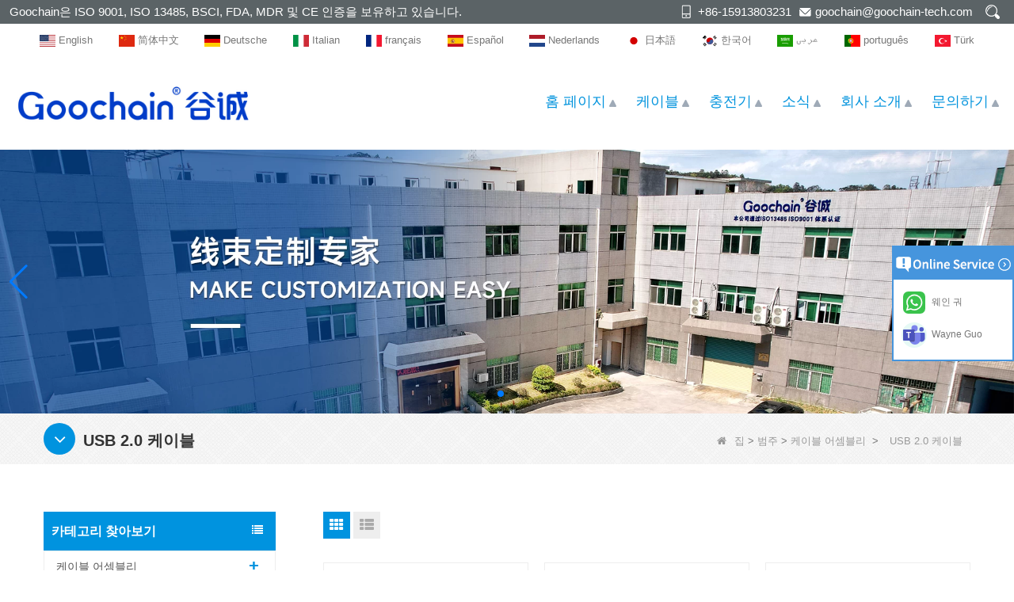

--- FILE ---
content_type: text/html; charset=utf-8
request_url: https://www.cngoochain.com/kr/category/usb-20-cable.html
body_size: 23565
content:
<!DOCTYPE html>
<html lang="ko">

<head>
    <meta charset="utf-8" />
    <meta http-equiv="imagetoolbar" content="false" />
    <meta http-equiv="X-UA-Compatible" content="IE=edge,chrome=1">
    <meta name="viewport" content="width=device-width,initial-scale=1.0,minimum-scale=1.0,maximum-scale=1.0,user-scalable=no">
    <!-- SEO BEGIN -->
    <title>USB 2.0 케이블 공장, 마이크로 USB 케이블 공급 업체, 프린터 USB 케이블 프로듀서,</title>
    <meta name="keywords" content="차폐 된 USB 케이블 공장, USB 케이블 공급 업체, 꼰된 USB 케이블 제조 업체, 고품질 USB 공장" />
    <meta name="description" content="전화 및 컴퓨터로 작동하는 USB 케이블," />
    <link rel="canonical" href="https://www.cngoochain.com/kr/category/usb-20-cable.html">
    <link rel="alternate" hreflang="en" href="https://www.cngoochain.com/category/usb-20-cable.html">
    <link rel="alternate" hreflang="zh-CN" href="https://www.cngoochain.com/cn/category/usb-20-cable.html">
    <link rel="alternate" hreflang="de" href="https://www.cngoochain.com/de/category/usb-20-cable.html">
    <link rel="alternate" hreflang="it" href="https://www.cngoochain.com/it/category/usb-20-cable.html">
    <link rel="alternate" hreflang="fr" href="https://www.cngoochain.com/fr/category/usb-20-cable.html">
    <link rel="alternate" hreflang="es" href="https://www.cngoochain.com/es/category/usb-20-cable.html">
    <link rel="alternate" hreflang="nl" href="https://www.cngoochain.com/nl/category/usb-20-cable.html">
    <link rel="alternate" hreflang="ja" href="https://www.cngoochain.com/jp/category/usb-20-cable.html">
    <link rel="alternate" hreflang="ko" href="https://www.cngoochain.com/kr/category/usb-20-cable.html">
    <link rel="alternate" hreflang="ar" href="https://www.cngoochain.com/ar/category/usb-20-cable.html">
    <link rel="alternate" hreflang="pt" href="https://www.cngoochain.com/pt/category/usb-20-cable.html">
    <link rel="alternate" hreflang="tr" href="https://www.cngoochain.com/tr/category/usb-20-cable.html">
    <meta property="og:type" content="website" />
    <meta property="og:title" content="USB 2.0 케이블 공장, 마이크로 USB 케이블 공급 업체, 프린터 USB 케이블 프로듀서," />
    <meta property="og:site_name" content="차폐 된 USB 케이블 공장, USB 케이블 공급 업체, 꼰된 USB 케이블 제조 업체, 고품질 USB 공장" />
    <meta property="og:description" content="전화 및 컴퓨터로 작동하는 USB 케이블," />
    <meta property="og:url" content="https://www.cngoochain.com/kr/category/usb-20-cable.html" />
    <meta property="og:image" content="https://cdn.cloudbf.com/thumb/pad/500x500_xsize/files/47/img/2023/11/02/202311021509050151871.jpg.webp" />
    <link rel="shortcut icon" href="/favicon.ico">
    <meta name="author" content="yjzw.net">
    <!-- SEO END -->
    <!--[if IE]>
    <meta http-equiv="X-UA-Compatible" content="IE=edge">
    <![endif]-->
    
    <link rel="stylesheet" href="/themes/zzx/a_public/layuiadmin/layui/css/layui.css" media="all">
    <link rel="stylesheet" type="text/css" href="/themes/zzx/guchengto/static/css/font/iconfont.css" />
    <script src="/themes/zzx/a_public/js/jquery-2.1.4.min.js" type="text/javascript" charset="utf-8"></script>
    <script src="/themes/zzx/a_public/layer/layer.js" type="text/javascript" charset="utf-8"></script>
    <link type="text/css" rel="stylesheet" href="/themes/zzx/guchengto/static/css/bootstrap.css" />
    <link type="text/css" rel="stylesheet" href="/themes/zzx/guchengto/static/css/font-awesome.min.css" />
    <link rel="stylesheet" type="text/css" href="/themes/zzx/guchengto/static/css/animate.css" />
<!--    <link type="text/css" rel="stylesheet" href="/themes/zzx/guchengto/static/css/bootstrap-touch-slider.css" />-->
    <link type="text/css" rel="stylesheet" href="/themes/zzx/guchengto/static/css/flexnav.css" />
    <link rel="stylesheet" type="text/css" href="/themes/zzx/guchengto/static/css/style.css" />
    <link rel="stylesheet" type="text/css" href="/themes/zzx/guchengto/static/css/stylea.css"  media="screen and (max-width:972px)" />
    <link rel="stylesheet" href="/themes/zzx/a_public/css/swiper-bundle.min.css" />
    <link rel="stylesheet" type="text/css" href="/themes/zzx/a_public/EFfx/EFfx.css" />
    <script src="/themes/zzx/a_public/layuiadmin/layui/layui.js"></script>
    <script type="text/javascript" src="/themes/zzx/guchengto/static/js/jquery-1.8.3.js"></script>
    <script type="text/javascript" src="/themes/zzx/guchengto/static/js/bootstrap.min.js"></script>
<!--    <script type="text/javascript" src="/themes/zzx/guchengto/static/js/bootstrap-touch-slider.js"></script>-->
    <script type="text/javascript" src="/themes/zzx/guchengto/static/js/jquery.velocity.min.js"></script>
    <script type="text/javascript" src="/themes/zzx/guchengto/static/js/demo.js"></script>
    <script type="text/javascript" src="/themes/zzx/guchengto/static/js/demoa.js"></script>
<!--    <script type="text/javascript" src="/themes/zzx/guchengto/static/js/slick.js"></script>-->
<!--    <script type="text/javascript" src="/themes/zzx/guchengto/static/js/easyResponsiveTabs.js"></script>-->
    <script type="text/javascript" src="/themes/zzx/guchengto/static/js/smoothproducts.min.js"></script>
    <!-- <script type="text/javascript" src="/themes/zzx/guchengto/static/js/nav.js"></script> -->
    <script type="text/javascript" src="/themes/zzx/guchengto/static/js/pgwmenu.min.js"></script>
    <script type="text/javascript" src="/themes/zzx/guchengto/static/js/wow.min.js"></script>
    <script type="text/javascript" src="/themes/zzx/guchengto/static/js/yunteam.js"></script>
<!--    <script>-->
<!--    new WOW().init();-->
<!--    </script>-->
<!--    <script language="javascript" src="/themes/zzx/guchengto/static/js/jquery.blockUI.js"></script>-->
    <script language="javascript" src="/themes/zzx/guchengto/static/js/jquery.validate.min.js"></script>
<!--    <script type="text/javascript" src="/themes/zzx/guchengto/static/js/front/inquiry/index.js"></script>-->
<!--    <script type="text/javascript" src="/themes/zzx/guchengto/static/js/front/inquiry/inquirydone.js"></script>-->
<!--    <script type="text/javascript" src="/themes/zzx/guchengto/static/js/mainscript.js"></script>-->
    <script src="/themes/zzx/a_public/js/swiper-bundle.min.js"></script>
    <script src="/themes/zzx/guchengto/static/css/font/iconfont.js"></script>
    <script>
    if (/Android|webOS|iPhone|iPad|iPod|BlackBerry|IEMobile|Opera Mini/i.test(navigator.userAgent)) {
        $(function() {
            $('.about-main img').attr("style", "");
            $(".about-main img").attr("width", "");
            $(".about-main img").attr("height", "");
            $('.con_main img').attr("style", "");
            $(".con_main img").attr("width", "");
            $(".con_main img").attr("height", "");
            $('.news_main div.news_main_de img').attr("style", "");
            $(".news_main div.news_main_de img").attr("width", "");
            $(".news_main div.news_main_de img").attr("height", "");
            $('.pro_detail .pro_detail_m img').attr("style", "");
            $(".pro_detail .pro_detail_m img").attr("width", "");
            $(".pro_detail .pro_detail_m img").attr("height", "");

        })
    }
    </script>
    <script type="text/javascript">
        /* start*/
        var width_full = 1200;
        function setRootFontSize() {
            var width = document.documentElement.clientWidth, fontSize;
            width_full=document.documentElement.clientWidth
            if (width > 640) { width = 640 }
            fontSize = (width / 26.667);
            document.getElementsByTagName('html')[0].style['font-size'] = fontSize + 'px';
        }
        setRootFontSize();
        window.addEventListener('resize', function () {
            setRootFontSize();
        }, false);
        /* end*/
    </script>
    <!--[if it ie9]
<script src="js/html5shiv.min.js"></script>
<script src="js/respond.min.js"></script>
-->
    <style>
        .swiper-container{
            --swiper-navigation-color:#007AFF;
            --swiper-pagination-color:#007AFF;
        }
    </style>
    
    <link rel="stylesheet" href="/themes/zzx/a_public/css/editable_page.css"><!-- Google tag (gtag.js) --> <script async src="https://www.googletagmanager.com/gtag/js?id=AW-11528477916"></script> <script> window.dataLayer = window.dataLayer || []; function gtag(){dataLayer.push(arguments);} gtag('js', new Date()); gtag('config', 'AW-11528477916'); </script>
<!-- Google Tag Manager -->
<script>(function(w,d,s,l,i){w[l]=w[l]||[];w[l].push({'gtm.start':
new Date().getTime(),event:'gtm.js'});var f=d.getElementsByTagName(s)[0],
j=d.createElement(s),dl=l!='dataLayer'?'&l='+l:'';j.async=true;j.src=
'https://www.googletagmanager.com/gtm.js?id='+i+dl;f.parentNode.insertBefore(j,f);
})(window,document,'script','dataLayer','GTM-T8PRSWRB');</script>
<!-- End Google Tag Manager --></head>

<body class="">
    <script>
        window.okkiConfigs = window.okkiConfigs || [];
        function okkiAdd() { okkiConfigs.push(arguments); };
        okkiAdd("analytics", { siteId: "5181-8209", gId: "UA-238170615-31" });
      </script>
      <script async src="//tfile.xiaoman.cn/okki/analyze.js?id=5181-8209-UA-238170615-31"></script>
<!-- Google Tag Manager (noscript) -->
<noscript><iframe src="https://www.googletagmanager.com/ns.html?id=GTM-T8PRSWRB"
height="0" width="0" style="display:none;visibility:hidden"></iframe></noscript>
<!-- End Google Tag Manager (noscript) -->    <div class="mingkong" onscroll="onscroll()">
        <div class="header">
            <div class="header-tip flex-between-center">
                <div class="header-tip-left">
                    Goochain은 ISO 9001, ISO 13485, BSCI, FDA, MDR 및 CE 인증을 보유하고 있습니다.                </div>
                <div class="header-tip-right">
                    <ul class="flex-between">
                        <li class="xiaophone">+86-15913803231</li>
                        <li class="xiaoemail"><a href="mailto:goochain@goochain-tech.com">goochain@goochain-tech.com</a></li>
                        <li class="sousuo search-ico"></li>
                    </ul>
                </div>
            </div>
            <div class="search search-show">
                <form action="/kr/apisearch.html" method="post" name="SearchForm" id="SearchForm">
                    <input type="hidden" name="cid" id="cid" value="0" />
                    <input type="text" class="search_bg" name="keyword" id="keywords" value="상품명을 입력해주세요" def="상품명을 입력해주세요" onfocus="onFocus(this)" onblur="onBlur(this)" />
                    <div class="search-hide" ><img src="/themes/zzx/guchengto/static/images/closeh.png" onclick="search()"></div>
                    <input type="image" class="search_but" src="/themes/zzx/guchengto/static/images/sousou.png" />
                </form>
            </div>
            <script type="text/javascript">

                function search(){
                    $('.search').addClass('search-show')
                }
                $(document).ready(function(){
                    $(".search-ico").click(function(){
                        if($('.search').hasClass('search-show')){
                            $('.search').removeClass('search-show')
                        }else{
                            $('.search').addClass('search-show')
                        }
                    })

                    // $(".search-hide").on("click",function(){
                    //     $('.search').removeClass('search-show')
                    // })
                })
            </script>
        </div>

        <script type="text/javascript">

            console.log(window)
            window.addEventListener('scroll',()=>{
                var t = window.scrollY || document.documentElement.scrollTop || document.body.scrollTop;
                var heightyi = document.getElementsByClassName('mingkong')[0].offsetHeight;
                var top_div = document.getElementById("toubuxx");
                if (t > heightyi) {
                    top_div.classList.add("active1");
                } else {
                    top_div.classList.remove("active1");
                }
            })
            window.onscroll = function(e) {
                var t = e || document.documentElement.scrollTop || document.body.scrollTop;
                var heightyi = document.getElementsByClassName('mingkong')[0].offsetHeight;
                var top_div = document.getElementById("toubuxx");
                if (t > heightyi) {
                    top_div.classList.add("active1");
                } else {
                    top_div.classList.remove("active1");
                }
            }
        </script>
        <div class="languages lang">
            <div class="language-lan">
                <dl class="language flex-between-center">
                                        <dd>
                        <a alt="English" href="https://www.cngoochain.com/category/usb-20-cable.html" class="en1">
                            <img src="/themes/zzx/a_public/flags/4x3/us.svg" width="20px" height="14px" />
                            <span>English</span>
                        </a>
                    </dd>
                                        <dd>
                        <a alt="简体中文" href="https://www.cngoochain.com/cn/category/usb-20-cable.html" class="cn1">
                            <img src="/themes/zzx/a_public/flags/4x3/cn.svg" width="20px" height="14px" />
                            <span>简体中文</span>
                        </a>
                    </dd>
                                        <dd>
                        <a alt="Deutsche" href="https://www.cngoochain.com/de/category/usb-20-cable.html" class="de1">
                            <img src="/themes/zzx/a_public/flags/4x3/de.svg" width="20px" height="14px" />
                            <span>Deutsche</span>
                        </a>
                    </dd>
                                        <dd>
                        <a alt="Italian" href="https://www.cngoochain.com/it/category/usb-20-cable.html" class="it1">
                            <img src="/themes/zzx/a_public/flags/4x3/it.svg" width="20px" height="14px" />
                            <span>Italian</span>
                        </a>
                    </dd>
                                        <dd>
                        <a alt="français" href="https://www.cngoochain.com/fr/category/usb-20-cable.html" class="fr1">
                            <img src="/themes/zzx/a_public/flags/4x3/fr.svg" width="20px" height="14px" />
                            <span>français</span>
                        </a>
                    </dd>
                                        <dd>
                        <a alt="Español" href="https://www.cngoochain.com/es/category/usb-20-cable.html" class="es1">
                            <img src="/themes/zzx/a_public/flags/4x3/es.svg" width="20px" height="14px" />
                            <span>Español</span>
                        </a>
                    </dd>
                                        <dd>
                        <a alt="Nederlands" href="https://www.cngoochain.com/nl/category/usb-20-cable.html" class="nl1">
                            <img src="/themes/zzx/a_public/flags/4x3/nl.svg" width="20px" height="14px" />
                            <span>Nederlands</span>
                        </a>
                    </dd>
                                        <dd>
                        <a alt="日本語" href="https://www.cngoochain.com/jp/category/usb-20-cable.html" class="jp1">
                            <img src="/themes/zzx/a_public/flags/4x3/jp.svg" width="20px" height="14px" />
                            <span>日本語</span>
                        </a>
                    </dd>
                                        <dd>
                        <a alt="한국어" href="https://www.cngoochain.com/kr/category/usb-20-cable.html" class="kr1">
                            <img src="/themes/zzx/a_public/flags/4x3/kr.svg" width="20px" height="14px" />
                            <span>한국어</span>
                        </a>
                    </dd>
                                        <dd>
                        <a alt="عربى" href="https://www.cngoochain.com/ar/category/usb-20-cable.html" class="ar1">
                            <img src="/themes/zzx/a_public/flags/4x3/ar.svg" width="20px" height="14px" />
                            <span>عربى</span>
                        </a>
                    </dd>
                                        <dd>
                        <a alt="português" href="https://www.cngoochain.com/pt/category/usb-20-cable.html" class="pt1">
                            <img src="/themes/zzx/a_public/flags/4x3/pt.svg" width="20px" height="14px" />
                            <span>português</span>
                        </a>
                    </dd>
                                        <dd>
                        <a alt="Türk" href="https://www.cngoochain.com/tr/category/usb-20-cable.html" class="tr1">
                            <img src="/themes/zzx/a_public/flags/4x3/tr.svg" width="20px" height="14px" />
                            <span>Türk</span>
                        </a>
                    </dd>
                                    </dl>
            </div>
        </div>

        <div class="header-nav nav" id="toubuxx">
            <div class="nav-con flex-between-center">
                <div class="nav-left-logo">
                    <a href="/kr" rel="home" title="동관구체인기술유한회사"><img alt="동관구체인기술유한회사" src="https://cdn.cloudbf.com/files/47/img/2023/11/02/202311021509050151871.jpg" title="동관구체인기술유한회사" alt="동관구체인기술유한회사"></a>
                </div>
                <div class="nav-left-logo wap_logo_img">
                    <a href="/kr" rel="home" title="동관구체인기술유한회사">
                        <img alt="동관구체인기술유한회사" src="https://cdn.cloudbf.com/files/47/img/2023/11/02/202311021450440153807.jpg" style="max-width: 300px" title="동관구체인기술유한회사" alt="동관구체인기술유한회사">
                    </a>
                </div>
                <div class="nav-right">
                    <div class='menu'>
                        <ul>
                                                        <li class=""><a href="/kr">홈 페이지</a></li>
                                                                                    <li class="">
                                <a href="/kr/category/cable.html">케이블</a>
                                                                <div class="submenu ">
                                                                        <div class="menu_children ">
                                        <a href="/kr/category/connector.html">커넥터</a>
                                                                            </div>
                                                                        <div class="menu_children ">
                                        <a href="/kr/category/usb-20-cable.html">USB 2.0 케이블</a>
                                                                            </div>
                                                                        <div class="menu_children ">
                                        <a href="/kr/category/usb-31-type-c-cable.html">USB 3.1 C형 케이블</a>
                                                                            </div>
                                                                        <div class="menu_children ">
                                        <a href="/kr/category/medical-cable.html">의료용 케이블</a>
                                                                            </div>
                                                                        <div class="menu_children ">
                                        <a href="/kr/category/industrial-cable.html">산업용 케이블</a>
                                                                            </div>
                                                                        <div class="menu_children ">
                                        <a href="/kr/category/fpc-ribbon-cable.html">FPC 리본 케이블</a>
                                                                            </div>
                                                                        <div class="menu_children ">
                                        <a href="/kr/category/spring-loaded-pogo-pin-cable.html">스프링 장착 포고 핀 케이블</a>
                                                                            </div>
                                                                        <div class="menu_children ">
                                        <a href="/kr/category/ethernet-cable.html">이더넷 케이블</a>
                                                                            </div>
                                                                        <div class="menu_children ">
                                        <a href="/kr/category/audio-and-video-cables.html">오디오 및 비디오 케이블</a>
                                                                            </div>
                                                                        <div class="menu_children ">
                                        <a href="/kr/category/dc-and-ac-power-cord-cable.html">DC 및 AC 전원 코드 케이블</a>
                                                                            </div>
                                                                        <div class="menu_children ">
                                        <a href="/kr/category/car-mount-dash-flush-waterproof-cable.html">자동차 마운트 대시 플러시 방수 케이블</a>
                                                                            </div>
                                                                        <div class="menu_children ">
                                        <a href="/kr/category/PoweredUSB-POS-Equipment-Cable.html">PoweredUSB POS 장비 케이블</a>
                                                                            </div>
                                                                        <div class="menu_children ">
                                        <a href="/kr/category/New-Energy-Cables.html">새로운 에너지 케이블</a>
                                                                            </div>
                                                                    </div>
                                                            </li>
                                                                                    <li class="">
                                <a href="/kr/category/charger.html">충전기</a>
                                                                <div class="submenu ">
                                                                        <div class="menu_children ">
                                        <a href="/kr/category/Hub-Stand-for-iPad-Laptop-Tablet.html">iPad 노트북 태블릿용 허브 스탠드</a>
                                                                            </div>
                                                                        <div class="menu_children ">
                                        <a href="/kr/category/Power-Supply-and-Power-adapters.html">전원 공급 장치 및 전원 어댑터</a>
                                                                            </div>
                                                                        <div class="menu_children ">
                                        <a href="/kr/category/wireless-charger.html">무선 충전기</a>
                                                                            </div>
                                                                        <div class="menu_children ">
                                        <a href="/kr/category/car-charger.html">자동차 충전기</a>
                                                                            </div>
                                                                        <div class="menu_children ">
                                        <a href="/kr/category/travel-charger.html">여행 충전기</a>
                                                                            </div>
                                                                    </div>
                                                            </li>
                                                                                    <li class="">
                                <a href="/kr/news.html">소식</a>
                                                                <div class="submenu ">
                                                                        <div class="menu_children ">
                                        <a href="/kr/news/Exhibition-News.html">전시회 소식</a>
                                                                            </div>
                                                                        <div class="menu_children ">
                                        <a href="/kr/news/activity-news.html">활동 뉴스</a>
                                                                            </div>
                                                                        <div class="menu_children ">
                                        <a href="/kr/news/products-news.html">제품 뉴스</a>
                                                                            </div>
                                                                        <div class="menu_children ">
                                        <a href="/kr/news/company-news.html">회사 뉴스</a>
                                                                            </div>
                                                                    </div>
                                                            </li>
                                                                                    <li class="">
                                <a href="/kr/about-us.html">회사 소개</a>
                                                                <div class="submenu ">
                                                                        <div class="menu_children ">
                                        <a href="/kr/about-us/about-goochain.html">구체인 소개</a>
                                                                            </div>
                                                                        <div class="menu_children ">
                                        <a href="/kr/about-us/ISO13485-Certification.html">ISO 13485 인증</a>
                                                                            </div>
                                                                        <div class="menu_children ">
                                        <a href="/kr/about-us/oemampodm-service.html">구체인전자 | 의료 기기, POS 단말기, 산업용 케이블을 위한 OEM 및 ODM 솔루션</a>
                                                                            </div>
                                                                        <div class="menu_children ">
                                        <a href="/kr/about-us/trading-services.html">무역 서비스</a>
                                                                            </div>
                                                                    </div>
                                                            </li>
                                                                                    <li class=""><a href="/kr/contact-us.html">문의하기</a></li>
                                                                                </ul>
                    </div>
                </div>
            </div>
        </div>

    </div>

    <header class="large">
        <div class="header_section">
            <div class="search_box">
                <div class="top-search clearfix">
                    <form action="/kr/apisearch.html" method="post">
                    <div class="input-group">
                        <em>무엇을 찾고 계신가요?</em>
                        <div class="header_search clearfix">
                                                        <input name="keyword" onkeydown="javascript:enterIn(event);" type="text" class="form-control" placeholder="검색...">
                            <input type="submit" class="search_btn btn_search1" value="">
                        </div>
                        <span class="input-group-addon close-search"><i class="fa fa-times"></i></span>
                    </div>
                    </form>
                </div>
            </div>
            <div class="container">
                <div class="nav_section clearfix">
                    <a id="logo" href="/kr" title="동관구체인기술유한회사"><img alt="동관구체인기술유한회사" src="https://cdn.cloudbf.com/files/47/img/2023/11/02/202311021450440153807.jpg" title="동관구체인기술유한회사" alt="동관구체인기술유한회사"></a>
                    <div class="header_r">


                        <div class="header_other">
                            <dl class="language_select">
                                <dt><img src="/themes/zzx/a_public/flags/4x3/kr.svg" width="24px" height="16px" title="한국어" /></dt>
                                <dd>
                                    <ul>
                                                                                <li>
                                            <a alt="English" href="https://www.cngoochain.com/category/usb-20-cable.html">
                                                <img src="/themes/zzx/a_public/flags/4x3/us.svg" width="24px" height="16px" />
                                                English                                            </a>
                                        </li>
                                                                                <li>
                                            <a alt="简体中文" href="https://www.cngoochain.com/cn/category/usb-20-cable.html">
                                                <img src="/themes/zzx/a_public/flags/4x3/cn.svg" width="24px" height="16px" />
                                                简体中文                                            </a>
                                        </li>
                                                                                <li>
                                            <a alt="Deutsche" href="https://www.cngoochain.com/de/category/usb-20-cable.html">
                                                <img src="/themes/zzx/a_public/flags/4x3/de.svg" width="24px" height="16px" />
                                                Deutsche                                            </a>
                                        </li>
                                                                                <li>
                                            <a alt="Italian" href="https://www.cngoochain.com/it/category/usb-20-cable.html">
                                                <img src="/themes/zzx/a_public/flags/4x3/it.svg" width="24px" height="16px" />
                                                Italian                                            </a>
                                        </li>
                                                                                <li>
                                            <a alt="français" href="https://www.cngoochain.com/fr/category/usb-20-cable.html">
                                                <img src="/themes/zzx/a_public/flags/4x3/fr.svg" width="24px" height="16px" />
                                                français                                            </a>
                                        </li>
                                                                                <li>
                                            <a alt="Español" href="https://www.cngoochain.com/es/category/usb-20-cable.html">
                                                <img src="/themes/zzx/a_public/flags/4x3/es.svg" width="24px" height="16px" />
                                                Español                                            </a>
                                        </li>
                                                                                <li>
                                            <a alt="Nederlands" href="https://www.cngoochain.com/nl/category/usb-20-cable.html">
                                                <img src="/themes/zzx/a_public/flags/4x3/nl.svg" width="24px" height="16px" />
                                                Nederlands                                            </a>
                                        </li>
                                                                                <li>
                                            <a alt="日本語" href="https://www.cngoochain.com/jp/category/usb-20-cable.html">
                                                <img src="/themes/zzx/a_public/flags/4x3/jp.svg" width="24px" height="16px" />
                                                日本語                                            </a>
                                        </li>
                                                                                <li>
                                            <a alt="한국어" href="https://www.cngoochain.com/kr/category/usb-20-cable.html">
                                                <img src="/themes/zzx/a_public/flags/4x3/kr.svg" width="24px" height="16px" />
                                                한국어                                            </a>
                                        </li>
                                                                                <li>
                                            <a alt="عربى" href="https://www.cngoochain.com/ar/category/usb-20-cable.html">
                                                <img src="/themes/zzx/a_public/flags/4x3/ar.svg" width="24px" height="16px" />
                                                عربى                                            </a>
                                        </li>
                                                                                <li>
                                            <a alt="português" href="https://www.cngoochain.com/pt/category/usb-20-cable.html">
                                                <img src="/themes/zzx/a_public/flags/4x3/pt.svg" width="24px" height="16px" />
                                                português                                            </a>
                                        </li>
                                                                                <li>
                                            <a alt="Türk" href="https://www.cngoochain.com/tr/category/usb-20-cable.html">
                                                <img src="/themes/zzx/a_public/flags/4x3/tr.svg" width="24px" height="16px" />
                                                Türk                                            </a>
                                        </li>
                                                                            </ul>
                                </dd>
                            </dl>
                        </div>
                        <div class="yemail">
                            <a href="mailto:goochain@goochain-tech.com"></a>
                        </div>
                        <div class="ytel">
                            <a href="tel:+86-769-82935516"></a>
                        </div>
                        <div class="nav_main clearfix">
                            <div class="attr-nav"><a rel="nofollow" class="search" href="#"></a></div>
                        </div>
                    </div>
                </div>
            </div>
        </div>
        <div class="wrapper">
            <nav id="main-nav">
                <ul class="first-nav">
                </ul>
                <ul>
                                        <li><a href="/kr" >홈 페이지</a></li>
                                                        <li><a href="/kr/category/cable.html" >케이블</a>
                                                <ul class="nav_child">
                                                        <li>
                                <a href="/kr/category/connector.html" >커넥터</a>
                                                            </li>
                                                        <li>
                                <a href="/kr/category/usb-20-cable.html" >USB 2.0 케이블</a>
                                                            </li>
                                                        <li>
                                <a href="/kr/category/usb-31-type-c-cable.html" >USB 3.1 C형 케이블</a>
                                                            </li>
                                                        <li>
                                <a href="/kr/category/medical-cable.html" >의료용 케이블</a>
                                                            </li>
                                                        <li>
                                <a href="/kr/category/industrial-cable.html" >산업용 케이블</a>
                                                            </li>
                                                        <li>
                                <a href="/kr/category/fpc-ribbon-cable.html" >FPC 리본 케이블</a>
                                                            </li>
                                                        <li>
                                <a href="/kr/category/spring-loaded-pogo-pin-cable.html" >스프링 장착 포고 핀 케이블</a>
                                                            </li>
                                                        <li>
                                <a href="/kr/category/ethernet-cable.html" >이더넷 케이블</a>
                                                            </li>
                                                        <li>
                                <a href="/kr/category/audio-and-video-cables.html" >오디오 및 비디오 케이블</a>
                                                            </li>
                                                        <li>
                                <a href="/kr/category/dc-and-ac-power-cord-cable.html" >DC 및 AC 전원 코드 케이블</a>
                                                            </li>
                                                        <li>
                                <a href="/kr/category/car-mount-dash-flush-waterproof-cable.html" >자동차 마운트 대시 플러시 방수 케이블</a>
                                                            </li>
                                                        <li>
                                <a href="/kr/category/PoweredUSB-POS-Equipment-Cable.html" >PoweredUSB POS 장비 케이블</a>
                                                            </li>
                                                        <li>
                                <a href="/kr/category/New-Energy-Cables.html" >새로운 에너지 케이블</a>
                                                            </li>
                                                    </ul>
                                            </li>
                                                        <li><a href="/kr/category/charger.html" >충전기</a>
                                                <ul class="nav_child">
                                                        <li>
                                <a href="/kr/category/Hub-Stand-for-iPad-Laptop-Tablet.html" >iPad 노트북 태블릿용 허브 스탠드</a>
                                                            </li>
                                                        <li>
                                <a href="/kr/category/Power-Supply-and-Power-adapters.html" >전원 공급 장치 및 전원 어댑터</a>
                                                            </li>
                                                        <li>
                                <a href="/kr/category/wireless-charger.html" >무선 충전기</a>
                                                            </li>
                                                        <li>
                                <a href="/kr/category/car-charger.html" >자동차 충전기</a>
                                                            </li>
                                                        <li>
                                <a href="/kr/category/travel-charger.html" >여행 충전기</a>
                                                            </li>
                                                    </ul>
                                            </li>
                                                        <li><a href="/kr/news.html" >소식</a>
                                                <ul class="nav_child">
                                                        <li>
                                <a href="/kr/news/Exhibition-News.html" >전시회 소식</a>
                                                            </li>
                                                        <li>
                                <a href="/kr/news/activity-news.html" >활동 뉴스</a>
                                                            </li>
                                                        <li>
                                <a href="/kr/news/products-news.html" >제품 뉴스</a>
                                                            </li>
                                                        <li>
                                <a href="/kr/news/company-news.html" >회사 뉴스</a>
                                                            </li>
                                                    </ul>
                                            </li>
                                                        <li><a href="/kr/about-us.html" >회사 소개</a>
                                                <ul class="nav_child">
                                                        <li>
                                <a href="/kr/about-us/about-goochain.html" >구체인 소개</a>
                                                            </li>
                                                        <li>
                                <a href="/kr/about-us/ISO13485-Certification.html" >ISO 13485 인증</a>
                                                            </li>
                                                        <li>
                                <a href="/kr/about-us/oemampodm-service.html" >구체인전자 | 의료 기기, POS 단말기, 산업용 케이블을 위한 OEM 및 ODM 솔루션</a>
                                                            </li>
                                                        <li>
                                <a href="/kr/about-us/trading-services.html" >무역 서비스</a>
                                                            </li>
                                                    </ul>
                                            </li>
                                                        <li><a href="/kr/contact-us.html" >문의하기</a></li>
                                                    </ul>
            </nav>
            <a class="toggle">
                <span></span>
                <span></span>
                <span></span>
            </a>
        </div>
    </header>
    <div class="height"></div>






    <div id="banner_scroll">
    <div class="swiper-container banner-container">
        <div class="swiper-wrapper">
                        <div class="swiper-slide">
                <a href="/kr/product/Pogo-Pin-Tablet-Charging-Dock-with-Magnetic-Connector-Custom-POS-Charging-Solution.html"><img src="https://cdn.cloudbf.com/thumb/format/mini_xsize/files/47/img/2025/11/05/IFA1_necavH.jpg.webp" width="100%" /></a>
            </div>
                        <div class="swiper-slide">
                <a href="/kr/about-us/about-goochain.html"><img src="https://cdn.cloudbf.com/thumb/format/mini_xsize/files/47/img/2024/11/26/Goochain-main-building_qSeQb4.jpg.webp" width="100%" /></a>
            </div>
                        <div class="swiper-slide">
                <a href="/kr/product/conductive-rubber-ces-therapy-ear-clip-electrodes-for-patient-pain-release.html"><img src="https://cdn.cloudbf.com/thumb/format/mini_xsize/files/47/img/2025/01/03/ECG-Cable-banner_lZEdCm.jpg.webp" width="100%" /></a>
            </div>
                        <div class="swiper-slide">
                <a href="javascript:void(0);"><img src="https://cdn.cloudbf.com/thumb/format/mini_xsize/files/47/img/2025/03/14/-1_oboE3t.jpg.webp" width="100%" /></a>
            </div>
                    </div>
        <!-- Add Pagination -->
        <div class="swiper-pagination"></div>
        <!-- Add Arrows -->
<!--         <div class="bun ani" swiper-animate-effect="zoomIn" swiper-animate-duration="0.2s" swiper-animate-delay="0.3s">
            <div class="swiper-button-next"></div>
            <div class="swiper-button-prev"></div>
        </div> -->
            <div class="swiper-button-next"></div>
            <div class="swiper-button-prev"></div>
    </div>

</div>
<script>
var swiper = new Swiper('.banner-container', {
    loop: true,
    autoplay: {
        delay: 6000,
        stopOnLastSlide: false,
        disableOnInteraction: true,
    },
    pagination: {
        el: '.banner-container .swiper-pagination',
        clickable: true,
    },
    // followFinger: false,
    // effect: 'fade',
    speed: 1000,
    navigation: {
        nextEl: '.banner-container .swiper-button-next',
        prevEl: '.banner-container .swiper-button-prev',
    }
});
</script>
    <div class="clear"></div>
    <!--main-->
    
    <div class="mbx_section wow fadeInUp">
        <div class="text">
            <div class="container">
                <h4><i class="fa fa-angle-down"></i>USB 2.0 케이블</h4>
                <div class="mbx">
                                        <a href="/kr"><i class="fa fa-home"></i>집</a>
                                        &gt;
                                        <a href="/kr/category.html">범주</a>
                                        &gt;
                                        <a href="/kr/category/cable.html">케이블 어셈블리</a>
                                        &nbsp;>&nbsp;<span>USB 2.0 케이블</span>
                </div>
            </div>
        </div>
    </div>
    <div class="n_main">
        <div class="container clearfix">
        <div class="n_left">
            <div class="modules">

                <!--include left-->
                <section class="block mblockmtree wow fadeInUp">
    <h4 class="nav_h4">카테고리 찾아보기</h4>
    <div class="toggle_content clearfix">
        <ul class="mtree">
                        <li><span></span><a href="/kr/category/cable.html" title="중국 케이블 어셈블리 제조업체">케이블 어셈블리</a>
                                <ul>
                                        <li><span></span><a href="/kr/category/New-Energy-Cables.html" title="중국 새로운 에너지 케이블 제조업체"><i class="fa fa-caret-right"></i>새로운 에너지 케이블</a>
                                            </li>
                                        <li><span></span><a href="/kr/category/PoweredUSB-POS-Equipment-Cable.html" title="중국 PoweredUSB POS 장비 케이블 제조업체"><i class="fa fa-caret-right"></i>PoweredUSB POS 장비 케이블</a>
                                            </li>
                                        <li><span></span><a href="/kr/category/car-mount-dash-flush-waterproof-cable.html" title="중국 자동차 마운트 대시 플러시 방수 케이블 제조업체"><i class="fa fa-caret-right"></i>자동차 마운트 대시 플러시 방수 케이블</a>
                                            </li>
                                        <li><span></span><a href="/kr/category/dc-and-ac-power-cord-cable.html" title="중국 DC 및 AC 전원 코드 케이블 제조업체"><i class="fa fa-caret-right"></i>DC 및 AC 전원 코드 케이블</a>
                                            </li>
                                        <li><span></span><a href="/kr/category/audio-and-video-cables.html" title="중국 오디오 및 비디오 케이블 제조업체"><i class="fa fa-caret-right"></i>오디오 및 비디오 케이블</a>
                                            </li>
                                        <li><span></span><a href="/kr/category/ethernet-cable.html" title="중국 이더넷 케이블 제조업체"><i class="fa fa-caret-right"></i>이더넷 케이블</a>
                                            </li>
                                        <li><span></span><a href="/kr/category/spring-loaded-pogo-pin-cable.html" title="중국 스프링 장착 포고 핀 케이블 제조업체"><i class="fa fa-caret-right"></i>스프링 장착 포고 핀 케이블</a>
                                            </li>
                                        <li><span></span><a href="/kr/category/fpc-ribbon-cable.html" title="중국 FPC 리본 케이블 제조업체"><i class="fa fa-caret-right"></i>FPC 리본 케이블</a>
                                            </li>
                                        <li><span></span><a href="/kr/category/industrial-cable.html" title="중국 산업용 케이블 제조업체"><i class="fa fa-caret-right"></i>산업용 케이블</a>
                                            </li>
                                        <li><span></span><a href="/kr/category/medical-cable.html" title="중국 의료용 케이블 제조업체"><i class="fa fa-caret-right"></i>의료용 케이블</a>
                                            </li>
                                        <li><span></span><a href="/kr/category/usb-31-type-c-cable.html" title="중국 USB 3.1 C형 케이블 제조업체"><i class="fa fa-caret-right"></i>USB 3.1 C형 케이블</a>
                                            </li>
                                        <li><span></span><a href="/kr/category/usb-20-cable.html" title="중국 USB 2.0 케이블 제조업체"><i class="fa fa-caret-right"></i>USB 2.0 케이블</a>
                                            </li>
                                    </ul>
                            </li>
                        <li><span></span><a href="/kr/category/charger.html" title="중국 충전기 및 배터리 제조업체">충전기 및 배터리</a>
                                <ul>
                                        <li><span></span><a href="/kr/category/Hub-Stand-for-iPad-Laptop-Tablet.html" title="중국 iPad 노트북 태블릿용 허브 스탠드 제조업체"><i class="fa fa-caret-right"></i>iPad 노트북 태블릿용 허브 스탠드</a>
                                            </li>
                                        <li><span></span><a href="/kr/category/Power-Supply-and-Power-adapters.html" title="중국 전원 공급 장치 및 전원 어댑터 제조업체"><i class="fa fa-caret-right"></i>전원 공급 장치 및 전원 어댑터</a>
                                            </li>
                                        <li><span></span><a href="/kr/category/wireless-charger.html" title="중국 무선 충전기 제조업체"><i class="fa fa-caret-right"></i>무선 충전기</a>
                                            </li>
                                        <li><span></span><a href="/kr/category/car-charger.html" title="중국 자동차 충전기 제조업체"><i class="fa fa-caret-right"></i>자동차 충전기</a>
                                            </li>
                                        <li><span></span><a href="/kr/category/travel-charger.html" title="중국 여행 충전기 제조업체"><i class="fa fa-caret-right"></i>여행 충전기</a>
                                            </li>
                                    </ul>
                            </li>
                        <li><span></span><a href="/kr/category/connector.html" title="중국 커넥터 및 어댑터 제조업체">커넥터 및 어댑터</a>
                                <ul>
                                        <li><span></span><a href="/kr/category/usb-adapter.html" title="중국 USB 어댑터 제조업체"><i class="fa fa-caret-right"></i>USB 어댑터</a>
                                            </li>
                                        <li><span></span><a href="/kr/category/network-connector.html" title="중국 네트워크 커넥터 제조업체"><i class="fa fa-caret-right"></i>네트워크 커넥터</a>
                                            </li>
                                        <li><span></span><a href="/kr/category/medical-connector.html" title="중국 의료용 커넥터 제조업체"><i class="fa fa-caret-right"></i>의료용 커넥터</a>
                                            </li>
                                        <li><span></span><a href="/kr/category/spring-loaded-pin-connector.html" title="중국 스프링 장착 핀 커넥터 제조업체"><i class="fa fa-caret-right"></i>스프링 장착 핀 커넥터</a>
                                            </li>
                                    </ul>
                            </li>
                    </ul>
    </div>
    <script type="text/javascript" src="/themes/zzx/guchengto/static/js/mtree.js"></script>
</section>



        <div class="mblockmtree website" >        <section class="block  news_left wow fadeInUp">
            <h4 class="left_h4"><span>인증</span></h4>
            <div class="toggle_content clearfix">
                <div class="slider autoplay11">
                                        <div>
                        <div class="li">
                            <div class="img"><a href="javascript:void(0)" title=""><img src="https://cdn.cloudbf.com/thumb/format/mini_xsize/files/47/img/2021/09/07/ukca_tNKj3U.jpg.webp" title="" alt=""></a></a></div>
                        </div>
                    </div>
                                    </div>
            </div>
        </section>
                 </div>

        <div class="mblockmtree website" >        <section class="block hot_left wow fadeInUp">
            <h4 class="left_h4"><span>권장 케이블 어셈블리 제품</span></h4>
            <div class="toggle_content clearfix">
                <ul>
                                      <li class="clearfix">
                        <div class="img"><a href="/kr/product/HDMI-Male-Left-Angle-to-Down-Angle-Cable-ISO9001-Certified-Manufacturer-Custom-RD-Bulk-Supply.html" title="중국 HDMI Male 왼쪽 각도 - 아래쪽 각도 케이블 – ISO9001 인증 제조업체 | 맞춤형 R&D 및 대량 공급 제조업체"><img id="product_detail_img" alt="중국 HDMI Male 왼쪽 각도 - 아래쪽 각도 케이블 – ISO9001 인증 제조업체 | 맞춤형 R&D 및 대량 공급 제조업체" title="중국 HDMI Male 왼쪽 각도 - 아래쪽 각도 케이블 – ISO9001 인증 제조업체 | 맞춤형 R&D 및 대량 공급 제조업체" src="https://cdn.cloudbf.com/thumb/pad/90x90_xsize/files/47/img/2025/11/29/202511291714310176804.jpg.webp" /></a></div>
                        <div class="text">
                            <h4><a href="/kr/product/HDMI-Male-Left-Angle-to-Down-Angle-Cable-ISO9001-Certified-Manufacturer-Custom-RD-Bulk-Supply.html" title="중국 HDMI Male 왼쪽 각도 - 아래쪽 각도 케이블 – ISO9001 인증 제조업체 | 맞춤형 R&D 및 대량 공급 제조업체">HDMI Male 왼쪽 각도 - 아래쪽 각도 케이블 – ISO9001 인증 제조업체 | 맞춤형 R&D 및 대량 공급</a></h4>
                            <div class="p">
                                <p>
                                    한쪽 끝에 왼쪽으로 구부러진 커넥터가 있고 다른 쪽 끝에 아래쪽으로 구부러진 커넥터가 있는 공간 최적화된 HDMI 수-수 케이블은 전자 제품, 산업 및 소비자 장치의 긴밀한 설치 문제를 해결하도록 설계되었습니다. 로서 ISO9001 인증을 받은 제조사 사내 R&D 역량을 바탕으로 고객의 고유한 B2B 요구 사항을 충족할 수 있는 맞춤형 디자인(각도, 길이, 재질)을 제공합니다.                                </p>
                            </div>
                        </div>
                    </li>
                                      <li class="clearfix">
                        <div class="img"><a href="/kr/product/SDL-4-Pin-to-RJ11-Cable-POS-Terminal-Communication-Cable-Custom-OEMODM-Manufacturer.html" title="중국 SDL 4핀 - RJ11 케이블 | POS단말기 통신케이블 | 맞춤형 OEM/ODM 제조업체 제조업체"><img id="product_detail_img" alt="중국 SDL 4핀 - RJ11 케이블 | POS단말기 통신케이블 | 맞춤형 OEM/ODM 제조업체 제조업체" title="중국 SDL 4핀 - RJ11 케이블 | POS단말기 통신케이블 | 맞춤형 OEM/ODM 제조업체 제조업체" src="https://cdn.cloudbf.com/thumb/pad/90x90_xsize/files/47/img/2025/11/29/202511291433240163439.jpg.webp" /></a></div>
                        <div class="text">
                            <h4><a href="/kr/product/SDL-4-Pin-to-RJ11-Cable-POS-Terminal-Communication-Cable-Custom-OEMODM-Manufacturer.html" title="중국 SDL 4핀 - RJ11 케이블 | POS단말기 통신케이블 | 맞춤형 OEM/ODM 제조업체 제조업체">SDL 4핀 - RJ11 케이블 | POS단말기 통신케이블 | 맞춤형 OEM/ODM 제조업체</a></h4>
                            <div class="p">
                                <p>
                                    SDL 4핀-RJ11 통신 케이블은 POS 단말기, 바코드 스캐너, 영수증 프린터 및 산업용 제어 장치용으로 설계되었습니다. 중국 심천의 Goochain에서 제조한 이 케이블은 글로벌 유통업체, 도매업체 및 OEM/ODM 파트너를 위한 안정적인 데이터 전송, 내구성 있는 커넥터 및 유연한 맞춤 설정을 보장합니다.                                </p>
                            </div>
                        </div>
                    </li>
                                      <li class="clearfix">
                        <div class="img"><a href="/kr/product/IP67-Waterproof-4-Pin-Female-Connector-to-ZH15-4P-Housing-Cable-Custom-Waterproof-Wire-Harness-Manufacturer.html" title="중국 IP67 방수 4핀 암 커넥터 - ZH1.5-4P 하우징 케이블 | 맞춤형 방수 와이어 하네스 제조업체 제조업체"><img id="product_detail_img" alt="중국 IP67 방수 4핀 암 커넥터 - ZH1.5-4P 하우징 케이블 | 맞춤형 방수 와이어 하네스 제조업체 제조업체" title="중국 IP67 방수 4핀 암 커넥터 - ZH1.5-4P 하우징 케이블 | 맞춤형 방수 와이어 하네스 제조업체 제조업체" src="https://cdn.cloudbf.com/thumb/pad/90x90_xsize/files/47/img/2025/11/28/202511281940580156419.jpg.webp" /></a></div>
                        <div class="text">
                            <h4><a href="/kr/product/IP67-Waterproof-4-Pin-Female-Connector-to-ZH15-4P-Housing-Cable-Custom-Waterproof-Wire-Harness-Manufacturer.html" title="중국 IP67 방수 4핀 암 커넥터 - ZH1.5-4P 하우징 케이블 | 맞춤형 방수 와이어 하네스 제조업체 제조업체">IP67 방수 4핀 암 커넥터 - ZH1.5-4P 하우징 케이블 | 맞춤형 방수 와이어 하네스 제조업체</a></h4>
                            <div class="p">
                                <p>
                                    이 케이블 어셈블리는 소형 전자 장치에서 안정적인 신호 및 전력 전송을 위해 설계된 ZH1.5-4P 하우징과 쌍을 이루는 IP67 방수 4핀 암 커넥터를 특징으로 합니다. 실외 장비, 의료 기기, LED 컨트롤러, 센서 및 산업 자동화 시스템에 이상적입니다.                                 </p>
                            </div>
                        </div>
                    </li>
                                      <li class="clearfix">
                        <div class="img"><a href="/kr/product/4-Pin-Metal-LEMO-Male-to-20-mm-Electrode-Leads-with-Sheath--1-to-3-Medical-ECGPatient-Monitor-Cable-ISO13485-Manufacturer.html" title="중국 4핀 금속 LEMO 수 - 2.0mm 전극 리드(외피 있음) — 1~3 의료용 ECG/환자 모니터 케이블(ISO13485 제조업체) 제조업체"><img id="product_detail_img" alt="중국 4핀 금속 LEMO 수 - 2.0mm 전극 리드(외피 있음) — 1~3 의료용 ECG/환자 모니터 케이블(ISO13485 제조업체) 제조업체" title="중국 4핀 금속 LEMO 수 - 2.0mm 전극 리드(외피 있음) — 1~3 의료용 ECG/환자 모니터 케이블(ISO13485 제조업체) 제조업체" src="https://cdn.cloudbf.com/thumb/pad/90x90_xsize/files/47/img/2025/11/21/202511211526110163905.jpg.webp" /></a></div>
                        <div class="text">
                            <h4><a href="/kr/product/4-Pin-Metal-LEMO-Male-to-20-mm-Electrode-Leads-with-Sheath--1-to-3-Medical-ECGPatient-Monitor-Cable-ISO13485-Manufacturer.html" title="중국 4핀 금속 LEMO 수 - 2.0mm 전극 리드(외피 있음) — 1~3 의료용 ECG/환자 모니터 케이블(ISO13485 제조업체) 제조업체">4핀 금속 LEMO 수 - 2.0mm 전극 리드(외피 있음) — 1~3 의료용 ECG/환자 모니터 케이블(ISO13485 제조업체)</a></h4>
                            <div class="p">
                                <p>
                                    성형 외피 및 스트레인 릴리프가 있는 고신뢰성 4핀 금속 LEMO 수-3개의 2.0mm 전극 리드(1→3 분할). 견고한 금속 커넥터, 저잡음 신호 무결성 및 의료 등급 제조 추적성이 필요한 ECG, 원격 측정 및 환자 모니터링 시스템용으로 설계되었습니다.                                 </p>
                            </div>
                        </div>
                    </li>
                                      <li class="clearfix">
                        <div class="img"><a href="/kr/product/LEMO-Compatible-Push-Pull-Circular-Connectors-Medical-Grade-Sensor-Connectors-OEMODM-Manufacturer-with-ISO-13485.html" title="중국 LEMO 호환 푸시풀 원형 커넥터 | 의료용 센서 커넥터 | ISO 13485를 준수하는 OEM/ODM 제조업체 제조업체"><img id="product_detail_img" alt="중국 LEMO 호환 푸시풀 원형 커넥터 | 의료용 센서 커넥터 | ISO 13485를 준수하는 OEM/ODM 제조업체 제조업체" title="중국 LEMO 호환 푸시풀 원형 커넥터 | 의료용 센서 커넥터 | ISO 13485를 준수하는 OEM/ODM 제조업체 제조업체" src="https://cdn.cloudbf.com/thumb/pad/90x90_xsize/files/47/img/2025/11/19/202511191919490150303.jpg.webp" /></a></div>
                        <div class="text">
                            <h4><a href="/kr/product/LEMO-Compatible-Push-Pull-Circular-Connectors-Medical-Grade-Sensor-Connectors-OEMODM-Manufacturer-with-ISO-13485.html" title="중국 LEMO 호환 푸시풀 원형 커넥터 | 의료용 센서 커넥터 | ISO 13485를 준수하는 OEM/ODM 제조업체 제조업체">LEMO 호환 푸시풀 원형 커넥터 | 의료용 센서 커넥터 | ISO 13485를 준수하는 OEM/ODM 제조업체</a></h4>
                            <div class="p">
                                <p>
                                    당사의 LEMO 호환 푸시풀 원형 커넥터는 의료 기기, 산업 장비, 센서, 데이터 수집 시스템 및 고신뢰성 전자 애플리케이션용으로 설계되었습니다. 빠른 푸시-풀 잠금, 색상으로 구분된 하우징 및 강력한 성능을 갖춘 이 커넥터는 안전한 고밀도 신호 및 전력 전송을 제공합니다.                                 </p>
                            </div>
                        </div>
                    </li>
                                      <li class="clearfix">
                        <div class="img"><a href="/kr/product/Silver-Chloride-Plated-Stainless-Steel-Plate-5050-mm-05-mm-Thickness-Smooth-Surface-AgAgCl-Metal-Electrode-Plate-Manufacturer.html" title="중국 염화은 도금 스테인리스 강판 50×50 mm – 0.5 mm 두께 | 매끄러운 표면 Ag/AgCl 금속 전극판 제조업체 제조업체"><img id="product_detail_img" alt="중국 염화은 도금 스테인리스 강판 50×50 mm – 0.5 mm 두께 | 매끄러운 표면 Ag/AgCl 금속 전극판 제조업체 제조업체" title="중국 염화은 도금 스테인리스 강판 50×50 mm – 0.5 mm 두께 | 매끄러운 표면 Ag/AgCl 금속 전극판 제조업체 제조업체" src="https://cdn.cloudbf.com/thumb/pad/90x90_xsize/files/47/img/2025/11/14/202511141410380195374.jpg.webp" /></a></div>
                        <div class="text">
                            <h4><a href="/kr/product/Silver-Chloride-Plated-Stainless-Steel-Plate-5050-mm-05-mm-Thickness-Smooth-Surface-AgAgCl-Metal-Electrode-Plate-Manufacturer.html" title="중국 염화은 도금 스테인리스 강판 50×50 mm – 0.5 mm 두께 | 매끄러운 표면 Ag/AgCl 금속 전극판 제조업체 제조업체">염화은 도금 스테인리스 강판 50×50 mm – 0.5 mm 두께 | 매끄러운 표면 Ag/AgCl 금속 전극판 제조업체</a></h4>
                            <div class="p">
                                <p>
                                    이 50×50mm 염화은(Ag/AgCl) 도금 스테인리스 강판은 매끄럽고 균일한 표면, 0.5mm 두께, 뛰어난 전기화학적 안정성을 특징으로 합니다. 의료 센서, 전극 제조, 실험실 장치, 수질 장비 및 맞춤형 전기화학 응용 분야에 이상적입니다.                                </p>
                            </div>
                        </div>
                    </li>
                                      <li class="clearfix">
                        <div class="img"><a href="/kr/product/12V-PoweredUSB-Male-to-USB-Type-C-Male-with-Screw-Lock-DC-Male-Power-Cable-Custom-12V-Power-USB-to-Type-C-Cable-Manufacturer.html" title="중국 12V 전원 USB 남성 - USB Type-C 남성(나사 잠금 장치 포함) + DC 남성 전원 케이블 | 맞춤형 12V 전원 USB - Type-C 케이블 제조업체 제조업체"><img id="product_detail_img" alt="중국 12V 전원 USB 남성 - USB Type-C 남성(나사 잠금 장치 포함) + DC 남성 전원 케이블 | 맞춤형 12V 전원 USB - Type-C 케이블 제조업체 제조업체" title="중국 12V 전원 USB 남성 - USB Type-C 남성(나사 잠금 장치 포함) + DC 남성 전원 케이블 | 맞춤형 12V 전원 USB - Type-C 케이블 제조업체 제조업체" src="https://cdn.cloudbf.com/thumb/pad/90x90_xsize/files/47/img/2025/11/13/202511131950000189819.jpg.webp" /></a></div>
                        <div class="text">
                            <h4><a href="/kr/product/12V-PoweredUSB-Male-to-USB-Type-C-Male-with-Screw-Lock-DC-Male-Power-Cable-Custom-12V-Power-USB-to-Type-C-Cable-Manufacturer.html" title="중국 12V 전원 USB 남성 - USB Type-C 남성(나사 잠금 장치 포함) + DC 남성 전원 케이블 | 맞춤형 12V 전원 USB - Type-C 케이블 제조업체 제조업체">12V 전원 USB 남성 - USB Type-C 남성(나사 잠금 장치 포함) + DC 남성 전원 케이블 | 맞춤형 12V 전원 USB - Type-C 케이블 제조업체</a></h4>
                            <div class="p">
                                <p>
                                    나사 잠금 장치  DC 수 케이블이 포함된 이 12V 전원 USB 수 - USB Type-C 수 케이블은 산업용 및 상업용 전원 공급 애플리케이션용으로 설계되었으며 USB 및 DC 인터페이스를 통해 안정적인 12V DC 전원을 제공합니다. 고유한 듀얼 브랜치 디자인은 동시 전원 출력을 지원하여 POS 단말기, 라우터, 산업용 태블릿 및 의료 기기와 같은 장치에 안전하고 효율적인 전원 전송을 보장합니다.                                </p>
                            </div>
                        </div>
                    </li>
                                      <li class="clearfix">
                        <div class="img"><a href="/kr/product/12V-Power-USB-to-Right-Angle-USB-B-Male-with-2Pin-Terminal-Cable-Custom-Power-Data-Cable-Manufacturer-ISO9001-Certified.html" title="중국 12V 전원 USB - 직각 USB-B 수(2핀 터미널 케이블 포함) | 맞춤형 전원 데이터 케이블 제조업체 | ISO9001 인증 제조업체"><img id="product_detail_img" alt="중국 12V 전원 USB - 직각 USB-B 수(2핀 터미널 케이블 포함) | 맞춤형 전원 데이터 케이블 제조업체 | ISO9001 인증 제조업체" title="중국 12V 전원 USB - 직각 USB-B 수(2핀 터미널 케이블 포함) | 맞춤형 전원 데이터 케이블 제조업체 | ISO9001 인증 제조업체" src="https://cdn.cloudbf.com/thumb/pad/90x90_xsize/files/47/img/2025/11/06/202511062032360121170.jpg.webp" /></a></div>
                        <div class="text">
                            <h4><a href="/kr/product/12V-Power-USB-to-Right-Angle-USB-B-Male-with-2Pin-Terminal-Cable-Custom-Power-Data-Cable-Manufacturer-ISO9001-Certified.html" title="중국 12V 전원 USB - 직각 USB-B 수(2핀 터미널 케이블 포함) | 맞춤형 전원 데이터 케이블 제조업체 | ISO9001 인증 제조업체">12V 전원 USB - 직각 USB-B 수(2핀 터미널 케이블 포함) | 맞춤형 전원 데이터 케이블 제조업체 | ISO9001 인증</a></h4>
                            <div class="p">
                                <p>
                                    이 12V 전원 USB - 직각 USB-B 수(2핀 터미널 케이블 포함)는 산업용 및 상업용 장치에서 안정적인 전원 공급 및 신호 연결을 위해 설계되었습니다. Power USB 인터페이스를 추가 2핀 터미널 전원 출력을 갖춘 직각 USB-B Male 커넥터로 변환하므로 USB 인터페이스를 통해 12V 외부 전원 공급 장치가 필요한 시스템에 이상적입니다.                                </p>
                            </div>
                        </div>
                    </li>
                                  </ul>
            </div>
        </section>
                </div>

        <div class="mblockmtree website" >        <section class="block  news_left wow fadeInUp">
            <h4 class="left_h4"><span>소식</span></h4>
            <div class="toggle_content clearfix">
                <div class="slider autoplay11">
                                      <div>
                        <div class="li">
                            <div class="img"><a href="/kr/new/iso13485certifiedchinesefactoryforecgeegekgcables.html" title="ISO13485 인증을 받은 당사는 ECG, EEG, EMG, EKG 케이블 및 의료 제품 분야의 선도적인 중국 제조업체입니다."><img src="https://cdn.cloudbf.com/thumb/pad/271x271_xsize/files/47/img/2024/11/11/202411111141390135784.jpg.webp" title="ISO13485 인증을 받은 당사는 ECG, EEG, EMG, EKG 케이블 및 의료 제품 분야의 선도적인 중국 제조업체입니다." alt="ISO13485 인증을 받은 당사는 ECG, EEG, EMG, EKG 케이블 및 의료 제품 분야의 선도적인 중국 제조업체입니다." /></a></div>
                            <div class="text">
                                <h4><a href="/kr/new/iso13485certifiedchinesefactoryforecgeegekgcables.html" title="ISO13485 인증을 받은 당사는 ECG, EEG, EMG, EKG 케이블 및 의료 제품 분야의 선도적인 중국 제조업체입니다.">ISO13485 인증을 받은 당사는 ECG, EEG, EMG, EKG 케이블 및 의료 제품 분야의 선도적인 중국 제조업체입니다.</a></h4>
                                <div class="day">2024-11-11 10:35:23</div>
                                <p>신뢰할 수 있는 공급업체이자 ISO13485 인증을 받은 중국 제조업체인 Goochain Technology는 글로벌 의료 시장에 고품질 ECG 케이블, EEG 케이블, EMG 케이블 및 EKG 케이블을 제공합니다. 품질 표준에 대한 엄격한 약속을 통해 당사의 의료 제품이 엄격한 국제 벤치마크를 충족하도록 보장하여 의료 업계에서 신뢰할 수 있는 공급업체로 자리매김하고 있습니다.</p>
                            </div>
                        </div>
                    </div>
                                        <div>
                        <div class="li">
                            <div class="img"><a href="/kr/new/High-Quality-ECG-Cables-and-Lead-Wires-from-a-Trusted-Manufacturer.html" title="신뢰할 수 있는 제조업체의 고품질 ECG 케이블 및 리드선"><img src="https://cdn.cloudbf.com/thumb/pad/271x271_xsize/files/47/img/2024/11/16/202411161113180102081.png.webp" title="신뢰할 수 있는 제조업체의 고품질 ECG 케이블 및 리드선" alt="신뢰할 수 있는 제조업체의 고품질 ECG 케이블 및 리드선" /></a></div>
                            <div class="text">
                                <h4><a href="/kr/new/High-Quality-ECG-Cables-and-Lead-Wires-from-a-Trusted-Manufacturer.html" title="신뢰할 수 있는 제조업체의 고품질 ECG 케이블 및 리드선">신뢰할 수 있는 제조업체의 고품질 ECG 케이블 및 리드선</a></h4>
                                <div class="day">2024-11-16 11:13:40</div>
                                <p>의료 산업에서 ECG 케이블과 리드 와이어의 품질은 의료 기기의 정확하고 안정적인 성능을 보장하는 데 중요한 역할을 합니다. 귀하의 요구 사항을 충족하려면 전문 ECG 케이블 공장을 선택하는 것이 중요합니다. 우리는 고품질 ECG 케이블 및 리드 와이어 제조를 전문으로 하며 글로벌 고객에게 탁월한 솔루션을 제공합니다.</p>
                            </div>
                        </div>
                    </div>
                                        <div>
                        <div class="li">
                            <div class="img"><a href="/kr/new/Goochain-2025-Exhibition-Schedule-Meet-Us-Worldwide.html" title="Goochain 2025 전시 일정 | 전 세계를 만나십시오"><img src="https://cdn.cloudbf.com/thumb/pad/271x271_xsize/files/47/img/2025/08/15/202508150932280110989.png.webp" title="Goochain 2025 전시 일정 | 전 세계를 만나십시오" alt="Goochain 2025 전시 일정 | 전 세계를 만나십시오" /></a></div>
                            <div class="text">
                                <h4><a href="/kr/new/Goochain-2025-Exhibition-Schedule-Meet-Us-Worldwide.html" title="Goochain 2025 전시 일정 | 전 세계를 만나십시오">Goochain 2025 전시 일정 | 전 세계를 만나십시오</a></h4>
                                <div class="day">2025-08-15 09:20:59</div>
                                <p>Medical, POS 및 Consumer Electronics Industries의 2025 년 글로벌 전시회에서 Goochain에 가입하십시오. 중국, 독일, 터키, 홍콩 및 일본에서 쇼의 날짜, 장소 및 부스 번호를 찾으십시오.</p>
                            </div>
                        </div>
                    </div>
                                        <div>
                        <div class="li">
                            <div class="img"><a href="/kr/new/IMEX-Turkey-2025-is-in-full-swing-Goochain-Technology-invites-you-to-join-us-at-this-exciting-event.html" title="IMEX 터키 2025가 본격화되었습니다! Goochain Technology는 이 흥미진진한 이벤트에 여러분을 초대합니다."><img src="https://cdn.cloudbf.com/thumb/pad/271x271_xsize/files/47/img/2025/10/10/202510102156420125961.png.webp" title="IMEX 터키 2025가 본격화되었습니다! Goochain Technology는 이 흥미진진한 이벤트에 여러분을 초대합니다." alt="IMEX 터키 2025가 본격화되었습니다! Goochain Technology는 이 흥미진진한 이벤트에 여러분을 초대합니다." /></a></div>
                            <div class="text">
                                <h4><a href="/kr/new/IMEX-Turkey-2025-is-in-full-swing-Goochain-Technology-invites-you-to-join-us-at-this-exciting-event.html" title="IMEX 터키 2025가 본격화되었습니다! Goochain Technology는 이 흥미진진한 이벤트에 여러분을 초대합니다.">IMEX 터키 2025가 본격화되었습니다! Goochain Technology는 이 흥미진진한 이벤트에 여러분을 초대합니다.</a></h4>
                                <div class="day">2025-10-10 21:29:26</div>
                                <p>Goochain Technology는 IMEX Turkey 2025에 참가하여 FPC 장치 케이블, 이미징 연결 케이블 등 가전제품을 위한 최신 맞춤형 케이블 솔루션을 선보였습니다.</p>
                            </div>
                        </div>
                    </div>
                                        <div>
                        <div class="li">
                            <div class="img"><a href="/kr/new/Goochain-to-Exhibit-at-CMEF-Guangzhou-Sept-2025-Visit-Us-at-Booth-192-B44.html" title="2025 년 9 월 CMEF 광저우에서 열린 Goochain 전시회 - 부스 방문 19.2 -B44"><img src="https://cdn.cloudbf.com/thumb/pad/271x271_xsize/files/47/img/2025/09/19/202509191439200152281.png.webp" title="2025 년 9 월 CMEF 광저우에서 열린 Goochain 전시회 - 부스 방문 19.2 -B44" alt="2025 년 9 월 CMEF 광저우에서 열린 Goochain 전시회 - 부스 방문 19.2 -B44" /></a></div>
                            <div class="text">
                                <h4><a href="/kr/new/Goochain-to-Exhibit-at-CMEF-Guangzhou-Sept-2025-Visit-Us-at-Booth-192-B44.html" title="2025 년 9 월 CMEF 광저우에서 열린 Goochain 전시회 - 부스 방문 19.2 -B44">2025 년 9 월 CMEF 광저우에서 열린 Goochain 전시회 - 부스 방문 19.2 -B44</a></h4>
                                <div class="day">2025-09-19 14:30:50</div>
                                <p>Goochain Electronics 기술은 2025 개의 의료 케이블, ECG 및 EEG 리드 케이블, CES -EAR 클립 및 CMEF Guangzhou Custom Cable Assemblies 용으로 제공됩니다.</p>
                            </div>
                        </div>
                    </div>
                                        <div>
                        <div class="li">
                            <div class="img"><a href="/kr/new/Pogo-Pin-Magnetic-Cable-High-Performance-Connector-for-Charging-Data-Transmission.html" title="포고 핀 자기 케이블 | 충전 및 데이터 전송을위한 고성능 커넥터"><img src="https://cdn.cloudbf.com/thumb/pad/271x271_xsize/files/47/img/2025/08/28/202508281815190133354.jpg.webp" title="포고 핀 자기 케이블 | 충전 및 데이터 전송을위한 고성능 커넥터" alt="포고 핀 자기 케이블 | 충전 및 데이터 전송을위한 고성능 커넥터" /></a></div>
                            <div class="text">
                                <h4><a href="/kr/new/Pogo-Pin-Magnetic-Cable-High-Performance-Connector-for-Charging-Data-Transmission.html" title="포고 핀 자기 케이블 | 충전 및 데이터 전송을위한 고성능 커넥터">포고 핀 자기 케이블 | 충전 및 데이터 전송을위한 고성능 커넥터</a></h4>
                                <div class="day">2025-08-28 16:21:07</div>
                                <p>고출성 충전 및 데이터 전송 애플리케이션을 위해 특별히 설계된 자기 포고 핀 케이블을 탐색하십시오. 정밀 포고 핀 기술을 채택하여 안정적인 연결, 긴 서비스 수명 및 탁월한 내구성을 보장합니다. 이 케이블은 의료 기기, 산업 장비 및 스마트 전자 제품에 널리 사용됩니다.</p>
                            </div>
                        </div>
                    </div>
                                        <div>
                        <div class="li">
                            <div class="img"><a href="/kr/new/90-Degree-USB-Type-C-Male-to-Female-FPC-Extension-Cable-Flexible-Flat-Ribbon-Type-C-Extender-Manufacturer.html" title=""><img src="https://cdn.cloudbf.com/thumb/pad/271x271_xsize/files/47/img/2025/08/26/202508262027230132215.jpg.webp" title="" alt="" /></a></div>
                            <div class="text">
                                <h4><a href="/kr/new/90-Degree-USB-Type-C-Male-to-Female-FPC-Extension-Cable-Flexible-Flat-Ribbon-Type-C-Extender-Manufacturer.html" title=""></a></h4>
                                <div class="day">2025-08-26 19:48:44</div>
                                <p></p>
                            </div>
                        </div>
                    </div>
                                        <div>
                        <div class="li">
                            <div class="img"><a href="/kr/new/Non-Invasive-tVNS-Devices-for-Anxiety-Sleep-Wellness-Manufacturer-OEM-Supplier.html" title="불안, 수면 및 건강을위한 비 침습성 TVNS 장치 | 제조업체 및 OEM 공급 업체"><img src="https://cdn.cloudbf.com/thumb/pad/271x271_xsize/files/47/img/2025/08/26/202508261456440149106.png.webp" title="불안, 수면 및 건강을위한 비 침습성 TVNS 장치 | 제조업체 및 OEM 공급 업체" alt="불안, 수면 및 건강을위한 비 침습성 TVNS 장치 | 제조업체 및 OEM 공급 업체" /></a></div>
                            <div class="text">
                                <h4><a href="/kr/new/Non-Invasive-tVNS-Devices-for-Anxiety-Sleep-Wellness-Manufacturer-OEM-Supplier.html" title="불안, 수면 및 건강을위한 비 침습성 TVNS 장치 | 제조업체 및 OEM 공급 업체">불안, 수면 및 건강을위한 비 침습성 TVNS 장치 | 제조업체 및 OEM 공급 업체</a></h4>
                                <div class="day">2025-08-25 19:50:19</div>
                                <p>불안 완화, 더 나은 수면 및 신경계 조절을 지원하도록 설계된 고급 비 침습적 TVN (경피 미주 신경 자극) 장치를 발견하십시오. OEM 제조업체 및 글로벌 공급 업체로서 우리는 전 세계 클리닉 및 웰니스 브랜드로 신뢰할 수있는 맞춤형 신경 조절 솔루션을 제공합니다.</p>
                            </div>
                        </div>
                    </div>
                                        <div>
                        <div class="li">
                            <div class="img"><a href="/kr/new/Pogo-Pin-Tablet-Charging-Dock-Reliable-Charging-for-POS-Commercial-Use.html" title="POGO 핀 태블릿 충전 도크 - POS 및 상업용 사용을위한 안정적인 충전"><img src="https://cdn.cloudbf.com/thumb/pad/271x271_xsize/files/47/img/2025/08/06/202508061438300152518.png.webp" title="POGO 핀 태블릿 충전 도크 - POS 및 상업용 사용을위한 안정적인 충전" alt="POGO 핀 태블릿 충전 도크 - POS 및 상업용 사용을위한 안정적인 충전" /></a></div>
                            <div class="text">
                                <h4><a href="/kr/new/Pogo-Pin-Tablet-Charging-Dock-Reliable-Charging-for-POS-Commercial-Use.html" title="POGO 핀 태블릿 충전 도크 - POS 및 상업용 사용을위한 안정적인 충전">POGO 핀 태블릿 충전 도크 - POS 및 상업용 사용을위한 안정적인 충전</a></h4>
                                <div class="day">2025-08-06 14:16:09</div>
                                <p>소매, 환대 및 의료 환경에서 원활하고 안정적인 충전을 위해 설계된 Pogo 핀 태블릿 충전 도크를 탐색하십시오. iPad 및 Tablet POS 시스템을위한 스마트 솔루션.</p>
                            </div>
                        </div>
                    </div>
                                        <div>
                        <div class="li">
                            <div class="img"><a href="/kr/new/Why-Choose-Our-Comfortable-Silicone-TENS-Ear-Clip-Electrode.html" title="왜 편안한 실리콘 TENS 이어 클립 전극을 선택해야합니까?"><img src="https://cdn.cloudbf.com/thumb/pad/271x271_xsize/files/47/img/2025/06/26/202506261058320194739.jpg.webp" title="왜 편안한 실리콘 TENS 이어 클립 전극을 선택해야합니까?" alt="왜 편안한 실리콘 TENS 이어 클립 전극을 선택해야합니까?" /></a></div>
                            <div class="text">
                                <h4><a href="/kr/new/Why-Choose-Our-Comfortable-Silicone-TENS-Ear-Clip-Electrode.html" title="왜 편안한 실리콘 TENS 이어 클립 전극을 선택해야합니까?">왜 편안한 실리콘 TENS 이어 클립 전극을 선택해야합니까?</a></h4>
                                <div class="day">2025-06-26 10:39:17</div>
                                <p>이 조절 가능한 소프트 실리콘 전극 이어 클립은 TENS/EMS 자극기와 함께 사용하도록 설계되었으며 2.35mm 차폐 리드 와이어와 호환됩니다. 두껍거나 얇은 옵션과 여러 색상 선택이있는 단일 또는 양면 스타일로 제공됩니다. OEM 사용자 정의 지원.</p>
                            </div>
                        </div>
                    </div>
                                    </div>
            </div>
        </section>
                </div>

        <div class="mblockmtree website" >        <section class="block  news_left wow fadeInUp">
            <h4 class="left_h4"><span>문의하기</span></h4>
            <div class="toggle_content clearfix">
                <div style="padding: 0 6px;word-break: break-word;"> 
                                            회사개요<br />
동관구체인기술유한회사 연구 개발, 제조 및 판매를 통합하는 하이테크 기업입니다. 이 회사는 의료, 산업, 소매 결제 및 가전제품 산업을 위한 혁신적인 솔루션을 전문적으로 제공합니다.<br />
충전 도크 그리고 Goochain은 중국 동관 황장진에 본사를 두고 있습니다. 회사는 다음을 포함하는 현대적인 생산 시설을 운영합니다. 5,000제곱미터 전문팀의 지원을 받습니다. 고객은 전 세계에 걸쳐 있으며 특히 유럽과 미주 지역에 중점을 두고 있습니다.<br />
우리는 "핵심은 품질, 원동력은 혁신"이라는 철학을 고수합니다. 엄격한 국제 품질 관리 시스템을 준수함으로써 (웹사이트: ISO 9001,ISO13485) 여러 글로벌 인증(예: FDA, CE, MDR, ROHS), Goochain은 제조된 모든 제품이 가장 높은 국제 표준을 충족하는지 확인합니다.                                            Goochain 사용자 지정 케이블 어셈블리 제조업체, 포고 핀 케이블 제조 업체 무역 서비스                                    </div>
                <div class="Ffx" style="padding: 0 6px; margin-top: 10px">
                                        <a href="https://www.youtube.com/channel/UCNUfQ9vtd8J56fhlJFxOUzQ" target="_blank" rel="nofollow" class="youtube" title="youtube."></a>
                                        <a href="https://www.facebook.com/GOOCHAINTECHNOLOGY" target="_blank" rel="nofollow" class="facebook" title="페이스 북에서"></a>
                                        <a href="https://www.linkedin.com/company/goochain.com/about/?viewAsMember=true" target="_blank" rel="nofollow" class="linkedin" title="LinkedIn."></a>
                                    </div>
            </div>
        </section>
        </div>


                <!--include left end-->
            </div>
        </div>
                
        <div class="n_right wow fadeInUp">

            <div class="products clearfix">
<!--                <div class="products_m clearfix">-->
<!--                    표준 USB 2.0 케이블-->
<!--                </div>-->
                <div class="main">
                    <div id="cbp-vm" class="cbp-vm-switcher cbp-vm-view-grid">
                        <div class="cbp-vm-options">
                            <p>View :</p>
                            <a rel="nofollow" href="#" class="cbp-vm-icon cbp-vm-grid cbp-vm-selected" data-view="cbp-vm-view-grid"></a>
                            <a rel="nofollow" href="#" class="cbp-vm-icon cbp-vm-list" data-view="cbp-vm-view-list"></a>
                        </div>
                        <ul>
            
                                                       <li class=" wow fadeInUp" data-wow-delay="0.1s">
                                <div class="li bt11">
                                    <div class="i_pro_img cbp-vm-image">
                                        <div class="img">
                                            <a href="/kr/product/USB-AM-to-Type-C-CM-Data-Cable-with-Ferrite-Core-High-Quality-Manufacturer-ISO-13485-ISO-9001-Certified.html" title="중국 Ferrite Core를 사용하여 USB AM Type-C CM 데이터 케이블 | 고품질 제조업체 | ISO 13485 & ISO 9001 인증 제조업체" class="line">
                                                <img id="product_detail_img" title="중국 Ferrite Core를 사용하여 USB AM Type-C CM 데이터 케이블 | 고품질 제조업체 | ISO 13485 & ISO 9001 인증 제조업체" alt="Ferrite Core를 사용하여 USB AM Type-C CM 데이터 케이블 | 고품질 제조업체 | ISO 13485 & ISO 9001 인증" src="https://cdn.cloudbf.com/thumb/pad/300x300_xsize/files/47/img/2025/09/03/202509031540590140906.jpg.webp" />
                                            </a>
                                            <!-- <a href="/kr/product/USB-AM-to-Type-C-CM-Data-Cable-with-Ferrite-Core-High-Quality-Manufacturer-ISO-13485-ISO-9001-Certified.html" title="중국 Ferrite Core를 사용하여 USB AM Type-C CM 데이터 케이블 | 고품질 제조업체 | ISO 13485 & ISO 9001 인증 제조업체" class="icon"></a> -->
                                        </div>
                                    </div>
                                    <h4><a href="/kr/product/USB-AM-to-Type-C-CM-Data-Cable-with-Ferrite-Core-High-Quality-Manufacturer-ISO-13485-ISO-9001-Certified.html" title="중국 Ferrite Core를 사용하여 USB AM Type-C CM 데이터 케이블 | 고품질 제조업체 | ISO 13485 & ISO 9001 인증 제조업체">Ferrite Core를 사용하여 USB AM Type-C CM 데이터 케이블 | 고품질 제조업체 | ISO 13485 & ISO 9001 인증</a></h4>
                                    <div class="cbp-vm-details"><span><p>Ferrite Core가있는 Type-C CM 데이터 케이블에 대한이 USB는 안정적인 데이터 전송 및 안정적인 충전을 위해 설계되었습니다. 통합 페라이트 코어는 전자기 간섭 (EMI)을 줄이고 깨끗한 신호 성능을 보장하여 의료 장비, 산업 시스템 및 고출성 전자 장치에 사용하기에 이상적입니다.</p></span></div>
                                    <p class="p_hot_2">
                                        <span><i class="fa fa-tags"></i>뜨거운 태그 : </span>
                                                                                <a href="/kr/tag/USB-cable.html" title=""></a>
                                                                                <a href="/kr/tag/USB-with-ferrite-core-cable.html" title=""></a>
                                                                            </p>
<!--                                    <a href="/kr/product/USB-AM-to-Type-C-CM-Data-Cable-with-Ferrite-Core-High-Quality-Manufacturer-ISO-13485-ISO-9001-Certified.html" class="more_1">자세한 내용을 읽으십시오</a>-->
                                </div>
                            </li>
                                                        <li class=" wow fadeInUp" data-wow-delay="0.2s">
                                <div class="li bt11">
                                    <div class="i_pro_img cbp-vm-image">
                                        <div class="img">
                                            <a href="/kr/product/USB-A-Male-with-Ferrite-Core-to-4-Pin-Terminal-Connector-Cable-Custom-OEMODM-Manufacturer.html" title="중국 4 핀 터미널 커넥터 케이블에서 페라이트 코어가있는 수컷 | 맞춤형 OEM/ODM 제조업체 제조업체" class="line">
                                                <img id="product_detail_img" title="중국 4 핀 터미널 커넥터 케이블에서 페라이트 코어가있는 수컷 | 맞춤형 OEM/ODM 제조업체 제조업체" alt="4 핀 터미널 커넥터 케이블에서 페라이트 코어가있는 수컷 | 맞춤형 OEM/ODM 제조업체" src="https://cdn.cloudbf.com/thumb/pad/300x300_xsize/files/47/img/2025/08/27/202508271818160181580.jpg.webp" />
                                            </a>
                                            <!-- <a href="/kr/product/USB-A-Male-with-Ferrite-Core-to-4-Pin-Terminal-Connector-Cable-Custom-OEMODM-Manufacturer.html" title="중국 4 핀 터미널 커넥터 케이블에서 페라이트 코어가있는 수컷 | 맞춤형 OEM/ODM 제조업체 제조업체" class="icon"></a> -->
                                        </div>
                                    </div>
                                    <h4><a href="/kr/product/USB-A-Male-with-Ferrite-Core-to-4-Pin-Terminal-Connector-Cable-Custom-OEMODM-Manufacturer.html" title="중국 4 핀 터미널 커넥터 케이블에서 페라이트 코어가있는 수컷 | 맞춤형 OEM/ODM 제조업체 제조업체">4 핀 터미널 커넥터 케이블에서 페라이트 코어가있는 수컷 | 맞춤형 OEM/ODM 제조업체</a></h4>
                                    <div class="cbp-vm-details"><span><p>이 USB 페라이트 코어에서 4 핀 터미널 커넥터 케이블이있는 수컷은 안정적인 데이터 전송 및 안정적인 전원 공급 장치를 위해 설계되었습니다. EMI/RFI 간섭을 줄이기 위해 페라이트 비드가 장착되어있어 산업 장비, 의료 기기 및 맞춤형 전자 응용 프로그램에 이상적입니다. </p></span></div>
                                    <p class="p_hot_2">
                                        <span><i class="fa fa-tags"></i>뜨거운 태그 : </span>
                                                                                <a href="/kr/tag/USB-cable.html" title=""></a>
                                                                                <a href="/kr/tag/USB-with-ferrite-core-cable.html" title=""></a>
                                                                            </p>
<!--                                    <a href="/kr/product/USB-A-Male-with-Ferrite-Core-to-4-Pin-Terminal-Connector-Cable-Custom-OEMODM-Manufacturer.html" class="more_1">자세한 내용을 읽으십시오</a>-->
                                </div>
                            </li>
                                                        <li class=" wow fadeInUp" data-wow-delay="0.3s">
                                <div class="li bt11">
                                    <div class="i_pro_img cbp-vm-image">
                                        <div class="img">
                                            <a href="/kr/product/USB-Type-C-Male-to-USB-Type-C-Male-Coiled-Cable-Custom-OEM-Manufacturing-ISO-13485-ISO-9001-Certified.html" title="중국 USB Type-C 수컷에서 USB Type-C 남성 코일 케이블 | 맞춤형 OEM 제조 | ISO 13485 & ISO 9001 인증 제조업체" class="line">
                                                <img id="product_detail_img" title="중국 USB Type-C 수컷에서 USB Type-C 남성 코일 케이블 | 맞춤형 OEM 제조 | ISO 13485 & ISO 9001 인증 제조업체" alt="USB Type-C 수컷에서 USB Type-C 남성 코일 케이블 | 맞춤형 OEM 제조 | ISO 13485 & ISO 9001 인증" src="https://cdn.cloudbf.com/thumb/pad/300x300_xsize/files/47/img/2025/08/13/202508132115110166098.jpg.webp" />
                                            </a>
                                            <!-- <a href="/kr/product/USB-Type-C-Male-to-USB-Type-C-Male-Coiled-Cable-Custom-OEM-Manufacturing-ISO-13485-ISO-9001-Certified.html" title="중국 USB Type-C 수컷에서 USB Type-C 남성 코일 케이블 | 맞춤형 OEM 제조 | ISO 13485 & ISO 9001 인증 제조업체" class="icon"></a> -->
                                        </div>
                                    </div>
                                    <h4><a href="/kr/product/USB-Type-C-Male-to-USB-Type-C-Male-Coiled-Cable-Custom-OEM-Manufacturing-ISO-13485-ISO-9001-Certified.html" title="중국 USB Type-C 수컷에서 USB Type-C 남성 코일 케이블 | 맞춤형 OEM 제조 | ISO 13485 & ISO 9001 인증 제조업체">USB Type-C 수컷에서 USB Type-C 남성 코일 케이블 | 맞춤형 OEM 제조 | ISO 13485 & ISO 9001 인증</a></h4>
                                    <div class="cbp-vm-details"><span><p>USB Type-C Male에서 USB Type-C 남성 코일 케이블은 유연하고 공간 절약형 연결을 위해 설계되었습니다. 코일 디자인은 엉킴을 최소화하여 모바일 워크 스테이션, 차량 장착 장치 및 케이블 길이가 동적으로 조정 해야하는 환경에 이상적입니다. </p></span></div>
                                    <p class="p_hot_2">
                                        <span><i class="fa fa-tags"></i>뜨거운 태그 : </span>
                                                                                <a href="/kr/tag/high-speed-USB-C-cable.html" title="고속 USB-C 케이블">고속 USB-C 케이블</a>
                                                                                <a href="/kr/tag/USB-Type-C-Male-to-USB-Type-C-Male-Coiled-Cable-Custom-OEM-Manufacturing-ISO-13485-ISO-9001-Certified.html" title=""></a>
                                                                                <a href="/kr/tag/USB-Type-C-Male-to-USB-Type-C-Male-Coiled-Cable-Custom-OEM-Manufacturing-ISO-13485-ISO-9001-Certified.html" title=""></a>
                                                                            </p>
<!--                                    <a href="/kr/product/USB-Type-C-Male-to-USB-Type-C-Male-Coiled-Cable-Custom-OEM-Manufacturing-ISO-13485-ISO-9001-Certified.html" class="more_1">자세한 내용을 읽으십시오</a>-->
                                </div>
                            </li>
                                                        <li class=" wow fadeInUp" data-wow-delay="0.4s">
                                <div class="li bt11">
                                    <div class="i_pro_img cbp-vm-image">
                                        <div class="img">
                                            <a href="/kr/product/USB-A-Male-to-Smart-Recognition-Chip-to-Dual-USB-Type-C-Male-Cable-OEM-Manufacturer-ISO-9001-Certified.html" title="중국 USB-A 남성에서 스마트 인식 칩 대 이중 USB Type-C 남성 케이블 | OEM 제조업체 | ISO 9001 인증 제조업체" class="line">
                                                <img id="product_detail_img" title="중국 USB-A 남성에서 스마트 인식 칩 대 이중 USB Type-C 남성 케이블 | OEM 제조업체 | ISO 9001 인증 제조업체" alt="USB-A 남성에서 스마트 인식 칩 대 이중 USB Type-C 남성 케이블 | OEM 제조업체 | ISO 9001 인증" src="https://cdn.cloudbf.com/thumb/pad/300x300_xsize/files/47/img/2025/07/30/202507302053090178089.jpg.webp" />
                                            </a>
                                            <!-- <a href="/kr/product/USB-A-Male-to-Smart-Recognition-Chip-to-Dual-USB-Type-C-Male-Cable-OEM-Manufacturer-ISO-9001-Certified.html" title="중국 USB-A 남성에서 스마트 인식 칩 대 이중 USB Type-C 남성 케이블 | OEM 제조업체 | ISO 9001 인증 제조업체" class="icon"></a> -->
                                        </div>
                                    </div>
                                    <h4><a href="/kr/product/USB-A-Male-to-Smart-Recognition-Chip-to-Dual-USB-Type-C-Male-Cable-OEM-Manufacturer-ISO-9001-Certified.html" title="중국 USB-A 남성에서 스마트 인식 칩 대 이중 USB Type-C 남성 케이블 | OEM 제조업체 | ISO 9001 인증 제조업체">USB-A 남성에서 스마트 인식 칩 대 이중 USB Type-C 남성 케이블 | OEM 제조업체 | ISO 9001 인증</a></h4>
                                    <div class="cbp-vm-details"><span><p>스마트 인식 칩이 장착 된이 USB-A 남성에서 듀얼 USB Type-C 수컷 케이블은 지능적인 전원 분포 및 효율적인 데이터 전송을 위해 설계되었습니다. 통합 칩셋이 장착 된 케이블은 연결된 USB-C 장치를 자동으로 감지하고 그에 따라 전력 출력을 조정하여 안전하고 안정적인 성능을 보장 할 수 있습니다.</p></span></div>
                                    <p class="p_hot_2">
                                        <span><i class="fa fa-tags"></i>뜨거운 태그 : </span>
                                                                                <a href="/kr/tag/usb-type-c-printer-cable.html" title="USB 유형 C 프린터 케이블">USB 유형 C 프린터 케이블</a>
                                                                                <a href="/kr/tag/high-speed-USB-C-cable.html" title="고속 USB-C 케이블">고속 USB-C 케이블</a>
                                                                            </p>
<!--                                    <a href="/kr/product/USB-A-Male-to-Smart-Recognition-Chip-to-Dual-USB-Type-C-Male-Cable-OEM-Manufacturer-ISO-9001-Certified.html" class="more_1">자세한 내용을 읽으십시오</a>-->
                                </div>
                            </li>
                                                        <li class=" wow fadeInUp" data-wow-delay="0.5s">
                                <div class="li bt11">
                                    <div class="i_pro_img cbp-vm-image">
                                        <div class="img">
                                            <a href="/kr/product/Right-Angle-USB-Type-A-Male-to-Panel-Mount-USB-A-Female-Cable-with-Screws-Custom-USB-Extension-Cable-Manufacturer.html" title="중국 직각 USB 타입 A 남성 대 패널 마운트 USB 나사가있는 암컷 케이블 | 맞춤 USB 확장 케이블 제조업체 제조업체" class="line">
                                                <img id="product_detail_img" title="중국 직각 USB 타입 A 남성 대 패널 마운트 USB 나사가있는 암컷 케이블 | 맞춤 USB 확장 케이블 제조업체 제조업체" alt="직각 USB 타입 A 남성 대 패널 마운트 USB 나사가있는 암컷 케이블 | 맞춤 USB 확장 케이블 제조업체" src="https://cdn.cloudbf.com/thumb/pad/300x300_xsize/files/47/img/2025/07/25/202507252024430128056.jpg.webp" />
                                            </a>
                                            <!-- <a href="/kr/product/Right-Angle-USB-Type-A-Male-to-Panel-Mount-USB-A-Female-Cable-with-Screws-Custom-USB-Extension-Cable-Manufacturer.html" title="중국 직각 USB 타입 A 남성 대 패널 마운트 USB 나사가있는 암컷 케이블 | 맞춤 USB 확장 케이블 제조업체 제조업체" class="icon"></a> -->
                                        </div>
                                    </div>
                                    <h4><a href="/kr/product/Right-Angle-USB-Type-A-Male-to-Panel-Mount-USB-A-Female-Cable-with-Screws-Custom-USB-Extension-Cable-Manufacturer.html" title="중국 직각 USB 타입 A 남성 대 패널 마운트 USB 나사가있는 암컷 케이블 | 맞춤 USB 확장 케이블 제조업체 제조업체">직각 USB 타입 A 남성 대 패널 마운트 USB 나사가있는 암컷 케이블 | 맞춤 USB 확장 케이블 제조업체</a></h4>
                                    <div class="cbp-vm-details"><span><p>이 USB 2.0 직각 남성에서 패널 마운트 마운트 여성 확장 케이블은 견고하고 안정적인 USB 확장이 필요한 산업 및 임베디드 응용 프로그램에 이상적입니다. 오른쪽 변형 남성 커넥터는 공간을 절약하고 패널 마운트 여성 포트는 나사 잠금 설계와 안전한 연결을 보장합니다. 우리는 전체 사용자 정의 및 OEM/ODM 설계 서비스를 제공합니다.</p></span></div>
                                    <p class="p_hot_2">
                                        <span><i class="fa fa-tags"></i>뜨거운 태그 : </span>
                                                                                <a href="/kr/tag/Right-Angle-20-Pin-Female-to-Micro-USB-30-BM-Cable-Dual-90-Degree-Connectors-OEM-USB-Cable-Manufacturer.html" title="직각 USB 3.0 케이블">직각 USB 3.0 케이블</a>
                                                                                <a href="/kr/tag/usb-a-male-to-usb-a-female-extension-cable.html" title="USB 남성 USB 여성 연장 케이블">USB 남성 USB 여성 연장 케이블</a>
                                                                                <a href="/kr/tag/right-angle-usb-30-a-male-to-usb-30-a-female-extension-cable.html" title="직각 USB 3.0 남성 USB 3.0 여성 연장 케이블">직각 USB 3.0 남성 USB 3.0 여성 연장 케이블</a>
                                                                            </p>
<!--                                    <a href="/kr/product/Right-Angle-USB-Type-A-Male-to-Panel-Mount-USB-A-Female-Cable-with-Screws-Custom-USB-Extension-Cable-Manufacturer.html" class="more_1">자세한 내용을 읽으십시오</a>-->
                                </div>
                            </li>
                                                        <li class=" wow fadeInUp" data-wow-delay="0.6s">
                                <div class="li bt11">
                                    <div class="i_pro_img cbp-vm-image">
                                        <div class="img">
                                            <a href="/kr/product/USB-Female-to-USB-Male-DC-Power-Plug-Cable-Data-and-Power-Splitter-Adapter-Manufacturer-with-ISO-13485-ISO-9001.html" title="중국 USB 여성 - USB Male  DC 전원 플러그 케이블 - 데이터 및 전원 스플리터 어댑터 | ISO 13485 및 ISO 9001이있는 제조업체 제조업체" class="line">
                                                <img id="product_detail_img" title="중국 USB 여성 - USB Male  DC 전원 플러그 케이블 - 데이터 및 전원 스플리터 어댑터 | ISO 13485 및 ISO 9001이있는 제조업체 제조업체" alt="USB 여성 - USB Male  DC 전원 플러그 케이블 - 데이터 및 전원 스플리터 어댑터 | ISO 13485 및 ISO 9001이있는 제조업체" src="https://cdn.cloudbf.com/thumb/pad/300x300_xsize/files/47/img/2025/07/09/202507091546000135078.jpg.webp" />
                                            </a>
                                            <!-- <a href="/kr/product/USB-Female-to-USB-Male-DC-Power-Plug-Cable-Data-and-Power-Splitter-Adapter-Manufacturer-with-ISO-13485-ISO-9001.html" title="중국 USB 여성 - USB Male  DC 전원 플러그 케이블 - 데이터 및 전원 스플리터 어댑터 | ISO 13485 및 ISO 9001이있는 제조업체 제조업체" class="icon"></a> -->
                                        </div>
                                    </div>
                                    <h4><a href="/kr/product/USB-Female-to-USB-Male-DC-Power-Plug-Cable-Data-and-Power-Splitter-Adapter-Manufacturer-with-ISO-13485-ISO-9001.html" title="중국 USB 여성 - USB Male  DC 전원 플러그 케이블 - 데이터 및 전원 스플리터 어댑터 | ISO 13485 및 ISO 9001이있는 제조업체 제조업체">USB 여성 - USB Male  DC 전원 플러그 케이블 - 데이터 및 전원 스플리터 어댑터 | ISO 13485 및 ISO 9001이있는 제조업체</a></h4>
                                    <div class="cbp-vm-details"><span><p>이 USB-A 여성에서 USB-A 남성 DC 전원 플러그 어댑터 케이블을 사용하면 단일 인터페이스를 통해 원활한 데이터 전송 및 외부 전원 공급 장치가 가능합니다. 임베디드 시스템, 외부 저장 장치 및 저전압 전원 전원 USB 응용 프로그램을 위해 설계된이 케이블은 전력 분사 및 안정적인 신호 전송을 모두 제공합니다. </p></span></div>
                                    <p class="p_hot_2">
                                        <span><i class="fa fa-tags"></i>뜨거운 태그 : </span>
                                                                                <a href="/kr/tag/high-speed-USB-C-cable.html" title="고속 USB-C 케이블">고속 USB-C 케이블</a>
                                                                                <a href="/kr/tag/DC-power-cables.html" title=""></a>
                                                                            </p>
<!--                                    <a href="/kr/product/USB-Female-to-USB-Male-DC-Power-Plug-Cable-Data-and-Power-Splitter-Adapter-Manufacturer-with-ISO-13485-ISO-9001.html" class="more_1">자세한 내용을 읽으십시오</a>-->
                                </div>
                            </li>
                                                        <li class=" wow fadeInUp" data-wow-delay="0.7s">
                                <div class="li bt11">
                                    <div class="i_pro_img cbp-vm-image">
                                        <div class="img">
                                            <a href="/kr/product/USB-Type-C-Male-to-SR-Dual-Right-Angle-USB-Type-C-Male-Cable-ISO-Certified-OEM-Manufacturer.html" title="중국 USB Type-C Male-SR  이중 오른쪽 앵글 USB Type-C 수컷 케이블 | ISO 인증 OEM 제조업체 제조업체" class="line">
                                                <img id="product_detail_img" title="중국 USB Type-C Male-SR  이중 오른쪽 앵글 USB Type-C 수컷 케이블 | ISO 인증 OEM 제조업체 제조업체" alt="USB Type-C Male-SR  이중 오른쪽 앵글 USB Type-C 수컷 케이블 | ISO 인증 OEM 제조업체" src="https://cdn.cloudbf.com/thumb/pad/300x300_xsize/files/47/img/2025/06/19/202506191430230108937.jpg.webp" />
                                            </a>
                                            <!-- <a href="/kr/product/USB-Type-C-Male-to-SR-Dual-Right-Angle-USB-Type-C-Male-Cable-ISO-Certified-OEM-Manufacturer.html" title="중국 USB Type-C Male-SR  이중 오른쪽 앵글 USB Type-C 수컷 케이블 | ISO 인증 OEM 제조업체 제조업체" class="icon"></a> -->
                                        </div>
                                    </div>
                                    <h4><a href="/kr/product/USB-Type-C-Male-to-SR-Dual-Right-Angle-USB-Type-C-Male-Cable-ISO-Certified-OEM-Manufacturer.html" title="중국 USB Type-C Male-SR  이중 오른쪽 앵글 USB Type-C 수컷 케이블 | ISO 인증 OEM 제조업체 제조업체">USB Type-C Male-SR  이중 오른쪽 앵글 USB Type-C 수컷 케이블 | ISO 인증 OEM 제조업체</a></h4>
                                    <div class="cbp-vm-details"><span><p>이 USB Type-C Male to SR  Dual 90도 Type-C 남성 케이블은 산업, 임베디드 및 의료 기기의 전력 및 데이터 전송을위한 견고한 우주 절약 솔루션을 제공합니다. </p></span></div>
                                    <p class="p_hot_2">
                                        <span><i class="fa fa-tags"></i>뜨거운 태그 : </span>
                                                                                <a href="/kr/tag/90-degree-right-angle-usb-c-extender-adapter.html" title="90도 직각 USB C 확장 어댑터">90도 직각 USB C 확장 어댑터</a>
                                                                                <a href="/kr/tag/usb-type-c-printer-cable.html" title="USB 유형 C 프린터 케이블">USB 유형 C 프린터 케이블</a>
                                                                            </p>
<!--                                    <a href="/kr/product/USB-Type-C-Male-to-SR-Dual-Right-Angle-USB-Type-C-Male-Cable-ISO-Certified-OEM-Manufacturer.html" class="more_1">자세한 내용을 읽으십시오</a>-->
                                </div>
                            </li>
                                                        <li class=" wow fadeInUp" data-wow-delay="0.8s">
                                <div class="li bt11">
                                    <div class="i_pro_img cbp-vm-image">
                                        <div class="img">
                                            <a href="/kr/product/USB-C-180-degree-cable-U-shaped-USB-C-to-USB-C-90-degree-Charging-data-cable.html" title="중국 USB C 180도 케이블 U자형 USB-C - USB-C 90도 충전 데이터 케이블 제조업체" class="line">
                                                <img id="product_detail_img" title="중국 USB C 180도 케이블 U자형 USB-C - USB-C 90도 충전 데이터 케이블 제조업체" alt="USB C 180도 케이블 U자형 USB-C - USB-C 90도 충전 데이터 케이블" src="https://cdn.cloudbf.com/thumb/pad/300x300_xsize/files/47/img/2024/09/05/202409051426430102948.jpg.webp" />
                                            </a>
                                            <!-- <a href="/kr/product/USB-C-180-degree-cable-U-shaped-USB-C-to-USB-C-90-degree-Charging-data-cable.html" title="중국 USB C 180도 케이블 U자형 USB-C - USB-C 90도 충전 데이터 케이블 제조업체" class="icon"></a> -->
                                        </div>
                                    </div>
                                    <h4><a href="/kr/product/USB-C-180-degree-cable-U-shaped-USB-C-to-USB-C-90-degree-Charging-data-cable.html" title="중국 USB C 180도 케이블 U자형 USB-C - USB-C 90도 충전 데이터 케이블 제조업체">USB C 180도 케이블 U자형 USB-C - USB-C 90도 충전 데이터 케이블</a></h4>
                                    <div class="cbp-vm-details"><span><p>
<span style="font-size:14px;">
<span style="font-family:Verdana,Geneva,sans-serif;">부품 이름:180도 USB C 케이블<br />
설명: USB-C TO USB C 180도 충전 데이터 동기화 케이블 <br />
커넥터 A: USB-C 180도<br />
커넥터 B:USB-C 90도<br />
신청: 컴퓨터, 태블릿, 노트북, 스마트 폰, iPad, 스마트 시계<br />
재질: TPU  구리<br />
기능: 충전, 데이터, 울트라 이더넷 데이터<br />
샘플: 사용 가능, 표준 샘플 3일, 맞춤형 샘플 7-10일<br />
길이: 1m / 2m / 3m 또는 기타 맞춤 길이<br />
색상 : 귀하의 요구 사항에 따라 흰색 / 검정색 / 맞춤 제작<br />
패키지: PE 가방/폴리 가방, 맞춤형(브랜드 로고 및 개인 라벨 인쇄)<br />
OEM/ODM: 예<br />
확인됨: 선적 전 100% QC 검사<br />
QMS: ISO9001 ISO13485 통과</span></span></p></span></div>
                                    <p class="p_hot_2">
                                        <span><i class="fa fa-tags"></i>뜨거운 태그 : </span>
                                                                                <a href="/kr/tag/180-degree-right-angle-usb-c-to-lightning-gaming-cable.html" title="번개 게임 케이블에 180도 직각 USB c">번개 게임 케이블에 180도 직각 USB c</a>
                                                                            </p>
<!--                                    <a href="/kr/product/USB-C-180-degree-cable-U-shaped-USB-C-to-USB-C-90-degree-Charging-data-cable.html" class="more_1">자세한 내용을 읽으십시오</a>-->
                                </div>
                            </li>
                                                        <li class=" wow fadeInUp" data-wow-delay="0.9s">
                                <div class="li bt11">
                                    <div class="i_pro_img cbp-vm-image">
                                        <div class="img">
                                            <a href="/kr/product/PD-20W-Fast-Charging-Cord-USB-20-90-Degree-Lightning-To-USB-Type-C-Cable-For-iPhone.html" title="중국 PD 20W 고속 충전 코드 USB 2.0 90도 번개 8 핀 직각 USB 유형 C 케이블 iPhone PD 충전기 제조업체" class="line">
                                                <img id="product_detail_img" title="중국 PD 20W 고속 충전 코드 USB 2.0 90도 번개 8 핀 직각 USB 유형 C 케이블 iPhone PD 충전기 제조업체" alt="PD 20W 고속 충전 코드 USB 2.0 90도 번개 8 핀 직각 USB 유형 C 케이블 iPhone PD 충전기" src="https://cdn.cloudbf.com/thumb/pad/300x300_xsize/files/47/img/2024/07/18/202407182154430127829.jpg.webp" />
                                            </a>
                                            <!-- <a href="/kr/product/PD-20W-Fast-Charging-Cord-USB-20-90-Degree-Lightning-To-USB-Type-C-Cable-For-iPhone.html" title="중국 PD 20W 고속 충전 코드 USB 2.0 90도 번개 8 핀 직각 USB 유형 C 케이블 iPhone PD 충전기 제조업체" class="icon"></a> -->
                                        </div>
                                    </div>
                                    <h4><a href="/kr/product/PD-20W-Fast-Charging-Cord-USB-20-90-Degree-Lightning-To-USB-Type-C-Cable-For-iPhone.html" title="중국 PD 20W 고속 충전 코드 USB 2.0 90도 번개 8 핀 직각 USB 유형 C 케이블 iPhone PD 충전기 제조업체">PD 20W 고속 충전 코드 USB 2.0 90도 번개 8 핀 직각 USB 유형 C 케이블 iPhone PD 충전기</a></h4>
                                    <div class="cbp-vm-details"><span><p>부품 이름:USB Type C-Lightning 8핀 직각 케이블 - 좁은 공간에서도 iPad에 전원을 공급하세요!<br />
설명: C형-라이트닝 케이블<br />
커넥터 A: C형 남성<br />
커넥터 B: 번개 남성<br />
응용 프로그램: 컴퓨터, 태블릿, 노트북, 스마트폰, iPad<br />
재질: PVC  구리<br />
기능: 충전 및 전송 데이터, OTG 기능<br />
샘플: 사용 가능, 표준 샘플 3일, 맞춤형 샘플 7-10일<br />
길이: 30cm 또는 기타 맞춤 길이<br />
색상 : 귀하의 요구 사항에 따라 흰색 / 검정색 / 맞춤 제작<br />
패키지: PE 가방/폴리 가방, 맞춤형(브랜드 로고 및 개인 라벨 인쇄)<br />
OEM/ODM: 예<br />
확인됨: 선적 전 100% QC 검사</p></span></div>
                                    <p class="p_hot_2">
                                        <span><i class="fa fa-tags"></i>뜨거운 태그 : </span>
                                                                                <a href="/kr/tag/65w-pd-type-c-cable.html" title="65W PD 유형 C 케이블">65W PD 유형 C 케이블</a>
                                                                                <a href="/kr/tag/lightning-extension-cable.html" title="번개 연장 케이블">번개 연장 케이블</a>
                                                                                <a href="/kr/tag/angled-lightning-8pin-usb-to-xh-254mm-cable.html" title="각진 번개 8핀 USB-XH 2.54MM 케이블">각진 번개 8핀 USB-XH 2.54MM 케이블</a>
                                                                                <a href="/kr/tag/180-degree-right-angle-usb-c-to-lightning-gaming-cable.html" title="번개 게임 케이블에 180도 직각 USB c">번개 게임 케이블에 180도 직각 USB c</a>
                                                                                <a href="/kr/tag/lightning-extender.html" title="라이트닝 익스텐더">라이트닝 익스텐더</a>
                                                                            </p>
<!--                                    <a href="/kr/product/PD-20W-Fast-Charging-Cord-USB-20-90-Degree-Lightning-To-USB-Type-C-Cable-For-iPhone.html" class="more_1">자세한 내용을 읽으십시오</a>-->
                                </div>
                            </li>
                                                        <li class=" wow fadeInUp" data-wow-delay="0.10s">
                                <div class="li bt11">
                                    <div class="i_pro_img cbp-vm-image">
                                        <div class="img">
                                            <a href="/kr/product/PD20W-USB-type-C-to-lightning-cable-adapter-with-Ultra-ethernet-data-for-iPad.html" title="중국 iPad용 Ultra 이더넷 데이터가 포함된 PD20W USB 유형 C-직각 라이트닝 케이블 어댑터 제조업체" class="line">
                                                <img id="product_detail_img" title="중국 iPad용 Ultra 이더넷 데이터가 포함된 PD20W USB 유형 C-직각 라이트닝 케이블 어댑터 제조업체" alt="iPad용 Ultra 이더넷 데이터가 포함된 PD20W USB 유형 C-직각 라이트닝 케이블 어댑터" src="https://cdn.cloudbf.com/thumb/pad/300x300_xsize/files/47/img/2024/07/13/202407131531430111459.jpg.webp" />
                                            </a>
                                            <!-- <a href="/kr/product/PD20W-USB-type-C-to-lightning-cable-adapter-with-Ultra-ethernet-data-for-iPad.html" title="중국 iPad용 Ultra 이더넷 데이터가 포함된 PD20W USB 유형 C-직각 라이트닝 케이블 어댑터 제조업체" class="icon"></a> -->
                                        </div>
                                    </div>
                                    <h4><a href="/kr/product/PD20W-USB-type-C-to-lightning-cable-adapter-with-Ultra-ethernet-data-for-iPad.html" title="중국 iPad용 Ultra 이더넷 데이터가 포함된 PD20W USB 유형 C-직각 라이트닝 케이블 어댑터 제조업체">iPad용 Ultra 이더넷 데이터가 포함된 PD20W USB 유형 C-직각 라이트닝 케이블 어댑터</a></h4>
                                    <div class="cbp-vm-details"><span><p>
<span style="font-size:14px;">
<span style="font-family:Verdana,Geneva,sans-serif;">부품 이름:USB C-Lightning 케이블 Arcoss 유선 이더넷 데이터<br />
설명: PD 고속 충전 유형 C - 번개 8p Apple 이더넷 데이터 케이블 어댑터<br />
커넥터 A: 90도 / 180도 조명 8핀 수<br />
커넥터 B:USB-C<br />
신청: 컴퓨터, 태블릿, 노트북, 스마트 폰, iPad, 스마트 시계<br />
재질: TPU  구리<br />
기능: 충전, 데이터, 울트라 이더넷 데이터<br />
샘플: 사용 가능, 표준 샘플 3일, 맞춤형 샘플 7-10일<br />
길이: 20cm/50cm/1m/1.8m<br />
색상 : 귀하의 요구 사항에 따라 흰색 / 검정색 / 맞춤 제작<br />
패키지: PE 가방/폴리 가방, 맞춤형(브랜드 로고 및 개인 라벨 인쇄)<br />
OEM/ODM: 예<br />
확인됨: 선적 전 100% QC 검사<br />
QMS: ISO9001 ISO13485 통과</span></span></p></span></div>
                                    <p class="p_hot_2">
                                        <span><i class="fa fa-tags"></i>뜨거운 태그 : </span>
                                                                                <a href="/kr/tag/lightning-extender.html" title="라이트닝 익스텐더">라이트닝 익스텐더</a>
                                                                                <a href="/kr/tag/lightning-extension-cable.html" title="번개 연장 케이블">번개 연장 케이블</a>
                                                                                <a href="/kr/tag/180-degree-right-angle-usb-c-to-lightning-gaming-cable.html" title="번개 게임 케이블에 180도 직각 USB c">번개 게임 케이블에 180도 직각 USB c</a>
                                                                            </p>
<!--                                    <a href="/kr/product/PD20W-USB-type-C-to-lightning-cable-adapter-with-Ultra-ethernet-data-for-iPad.html" class="more_1">자세한 내용을 읽으십시오</a>-->
                                </div>
                            </li>
                                                        <li class=" wow fadeInUp" data-wow-delay="0.11s">
                                <div class="li bt11">
                                    <div class="i_pro_img cbp-vm-image">
                                        <div class="img">
                                            <a href="/kr/product/Right-angled-lightning-male-to-female-charging-cord-extender-8-pin-extension-cable-for-iPhone-iPad.html" title="중국 iPhone iPad용 직각 번개 남성-여성 충전 코드 연장 8핀 연장 케이블 제조업체" class="line">
                                                <img id="product_detail_img" title="중국 iPhone iPad용 직각 번개 남성-여성 충전 코드 연장 8핀 연장 케이블 제조업체" alt="iPhone iPad용 직각 번개 남성-여성 충전 코드 연장 8핀 연장 케이블" src="https://cdn.cloudbf.com/thumb/pad/300x300_xsize/files/47/img/2024/07/08/202407080831060126229.jpg.webp" />
                                            </a>
                                            <!-- <a href="/kr/product/Right-angled-lightning-male-to-female-charging-cord-extender-8-pin-extension-cable-for-iPhone-iPad.html" title="중국 iPhone iPad용 직각 번개 남성-여성 충전 코드 연장 8핀 연장 케이블 제조업체" class="icon"></a> -->
                                        </div>
                                    </div>
                                    <h4><a href="/kr/product/Right-angled-lightning-male-to-female-charging-cord-extender-8-pin-extension-cable-for-iPhone-iPad.html" title="중국 iPhone iPad용 직각 번개 남성-여성 충전 코드 연장 8핀 연장 케이블 제조업체">iPhone iPad용 직각 번개 남성-여성 충전 코드 연장 8핀 연장 케이블</a></h4>
                                    <div class="cbp-vm-details"><span><p>부품 이름:번개 연장 케이블 남성-여성<br />
설명: 직각 라이트닝 8핀 연장 충전 코드<br />
커넥터 A: 직각/90도 조명 8핀 수<br />
커넥터 B: 라이트닝 8핀 암<br />
신청: 컴퓨터, 태블릿, 노트북, 스마트 폰, iPad, 스마트 시계<br />
재질: TPU  구리<br />
기능: 충전 및 데이터 전송 <br />
샘플: 사용 가능, 표준 샘플 3일, 맞춤형 샘플 7-10일<br />
길이: 10cm 또는 기타 맞춤 길이<br />
색상 : 귀하의 요구 사항에 따라 흰색 / 검정색 / 맞춤 제작<br />
패키지: PE 가방/폴리 가방, 맞춤형(브랜드 로고 및 개인 라벨 인쇄)<br />
OEM/ODM: 예<br />
확인됨: 선적 전 100% QC 검사<br />
QMS: ISO9001 ISO13485 통과</p></span></div>
                                    <p class="p_hot_2">
                                        <span><i class="fa fa-tags"></i>뜨거운 태그 : </span>
                                                                                <a href="/kr/tag/lightning-extender.html" title="라이트닝 익스텐더">라이트닝 익스텐더</a>
                                                                                <a href="/kr/tag/lightning-extension-cable.html" title="번개 연장 케이블">번개 연장 케이블</a>
                                                                            </p>
<!--                                    <a href="/kr/product/Right-angled-lightning-male-to-female-charging-cord-extender-8-pin-extension-cable-for-iPhone-iPad.html" class="more_1">자세한 내용을 읽으십시오</a>-->
                                </div>
                            </li>
                                                        <li class=" wow fadeInUp" data-wow-delay="0.12s">
                                <div class="li bt11">
                                    <div class="i_pro_img cbp-vm-image">
                                        <div class="img">
                                            <a href="/kr/product/Customized-Dual-Screw-Locking-USB-A-Male-To-Type-C-with-Screw-Locking-Panel-Data-Cables-For-Industrial-Camera.html" title="중국 산업 사진기를 위한 나사 잠그는 패널 데이터 케이블을 가진 유형 C에 USB3.0 A 남성을 잠그는 주문을 받아서 만들어진 이중 나사 제조업체" class="line">
                                                <img id="product_detail_img" title="중국 산업 사진기를 위한 나사 잠그는 패널 데이터 케이블을 가진 유형 C에 USB3.0 A 남성을 잠그는 주문을 받아서 만들어진 이중 나사 제조업체" alt="산업 사진기를 위한 나사 잠그는 패널 데이터 케이블을 가진 유형 C에 USB3.0 A 남성을 잠그는 주문을 받아서 만들어진 이중 나사" src="https://cdn.cloudbf.com/thumb/pad/300x300_xsize/files/47/img/2024/06/24/202406242226360117339.jpg.webp" />
                                            </a>
                                            <!-- <a href="/kr/product/Customized-Dual-Screw-Locking-USB-A-Male-To-Type-C-with-Screw-Locking-Panel-Data-Cables-For-Industrial-Camera.html" title="중국 산업 사진기를 위한 나사 잠그는 패널 데이터 케이블을 가진 유형 C에 USB3.0 A 남성을 잠그는 주문을 받아서 만들어진 이중 나사 제조업체" class="icon"></a> -->
                                        </div>
                                    </div>
                                    <h4><a href="/kr/product/Customized-Dual-Screw-Locking-USB-A-Male-To-Type-C-with-Screw-Locking-Panel-Data-Cables-For-Industrial-Camera.html" title="중국 산업 사진기를 위한 나사 잠그는 패널 데이터 케이블을 가진 유형 C에 USB3.0 A 남성을 잠그는 주문을 받아서 만들어진 이중 나사 제조업체">산업 사진기를 위한 나사 잠그는 패널 데이터 케이블을 가진 유형 C에 USB3.0 A 남성을 잠그는 주문을 받아서 만들어진 이중 나사</a></h4>
                                    <div class="cbp-vm-details"><span><p>부품 이름:USB A Male to Type C 기능 케이블<br />
설명: 이중 나사 잠금 USB A 남성 - C형 연장 케이블<br />
커넥터 A: 이중 나사 잠금 기능이 있는 USB A 수 <br />
커넥터 B: 이중 나사 잠금 기능이 있는 유형 C 수 <br />
신청: 컴퓨터, 태블릿, 노트북, 스마트 폰, iPad, 스마트 시계<br />
재질: PVC  구리<br />
기능: 데이터 충전 및 전송, OTG 기능<br />
샘플: 사용 가능, 표준 샘플 3일, 맞춤형 샘플 7-10일<br />
길이: 30cm 또는 기타 맞춤 길이<br />
색상 : 귀하의 요구 사항에 따라 흰색 / 검정색 / 맞춤 제작<br />
패키지: PE 가방/폴리 가방, 맞춤형(브랜드 로고 및 개인 라벨 인쇄)<br />
OEM/ODM: 예<br />
확인됨: 선적 전 100% QC 검사</p></span></div>
                                    <p class="p_hot_2">
                                        <span><i class="fa fa-tags"></i>뜨거운 태그 : </span>
                                                                                <a href="/kr/tag/dual-screw-lock-usb-31-type-c-extension-cable.html" title="듀얼 스크류 잠금 USB 3.1 유형 C 확장 케이블">듀얼 스크류 잠금 USB 3.1 유형 C 확장 케이블</a>
                                                                                <a href="/kr/tag/screw-locking-usb-31-type-c-extension-cable.html" title="나사 잠금 USB 3.1 유형 C 확장 케이블">나사 잠금 USB 3.1 유형 C 확장 케이블</a>
                                                                                <a href="/kr/tag/USB-31-Type-C-Panel-Screw-Mount-Cable.html" title="USB 3.1 TYPE C 패널 마운트 나사 잠금 케이블">USB 3.1 TYPE C 패널 마운트 나사 잠금 케이블</a>
                                                                            </p>
<!--                                    <a href="/kr/product/Customized-Dual-Screw-Locking-USB-A-Male-To-Type-C-with-Screw-Locking-Panel-Data-Cables-For-Industrial-Camera.html" class="more_1">자세한 내용을 읽으십시오</a>-->
                                </div>
                            </li>
                                                        <li class=" wow fadeInUp" data-wow-delay="0.13s">
                                <div class="li bt11">
                                    <div class="i_pro_img cbp-vm-image">
                                        <div class="img">
                                            <a href="/kr/product/Screw-Mounting-Locking-USB-A-Female-to-90-Degree-Right-Angle-Left-Angle-USB-A-Extension-Cable-for-Camera.html" title="중국 나사 장착 잠금 USB A 암 ~ 90도 직각 좌측 USB A 카메라용 연장 케이블 제조업체" class="line">
                                                <img id="product_detail_img" title="중국 나사 장착 잠금 USB A 암 ~ 90도 직각 좌측 USB A 카메라용 연장 케이블 제조업체" alt="나사 장착 잠금 USB A 암 ~ 90도 직각 좌측 USB A 카메라용 연장 케이블" src="https://cdn.cloudbf.com/thumb/pad/300x300_xsize/files/47/img/2024/03/25/202403252204580103586.jpg.webp" />
                                            </a>
                                            <!-- <a href="/kr/product/Screw-Mounting-Locking-USB-A-Female-to-90-Degree-Right-Angle-Left-Angle-USB-A-Extension-Cable-for-Camera.html" title="중국 나사 장착 잠금 USB A 암 ~ 90도 직각 좌측 USB A 카메라용 연장 케이블 제조업체" class="icon"></a> -->
                                        </div>
                                    </div>
                                    <h4><a href="/kr/product/Screw-Mounting-Locking-USB-A-Female-to-90-Degree-Right-Angle-Left-Angle-USB-A-Extension-Cable-for-Camera.html" title="중국 나사 장착 잠금 USB A 암 ~ 90도 직각 좌측 USB A 카메라용 연장 케이블 제조업체">나사 장착 잠금 USB A 암 ~ 90도 직각 좌측 USB A 카메라용 연장 케이블</a></h4>
                                    <div class="cbp-vm-details"><span><p>부품 이름: USB 유형 A - USB 암 기능 케이블<br />
설명: USB-A(패널 나사 장착 연장 케이블 포함)<br />
커넥터 A: USB A 남성 <br />
커넥터 B: 나사 잠금 기능이 있는 USB A 암 <br />
신청: 컴퓨터, 태블릿, 노트북, 스마트 폰, iPad, 스마트 시계<br />
재질: PVC  구리<br />
기능: 데이터 충전 및 전송, OTG 기능<br />
샘플: 사용 가능, 표준 샘플 3일, 맞춤형 샘플 7-10일<br />
길이: 30cm 또는 기타 맞춤 길이<br />
색상 : 귀하의 요구 사항에 따라 흰색 / 검정색 / 맞춤 제작<br />
패키지: PE 가방/폴리 가방, 맞춤형(브랜드 로고 및 개인 라벨 인쇄)<br />
OEM/ODM: 예<br />
확인됨: 선적 전 100% QC 검사</p></span></div>
                                    <p class="p_hot_2">
                                        <span><i class="fa fa-tags"></i>뜨거운 태그 : </span>
                                                                                <a href="/kr/tag/panel-mount-usb-b-male-to-usb-b-female-printer-cable.html" title="패널 마운트 USB B 남성 USB B 여성 프린터 케이블">패널 마운트 USB B 남성 USB B 여성 프린터 케이블</a>
                                                                                <a href="/kr/tag/USB-31-Type-C-Panel-Screw-Mount-Cable.html" title="USB 3.1 TYPE C 패널 마운트 나사 잠금 케이블">USB 3.1 TYPE C 패널 마운트 나사 잠금 케이블</a>
                                                                            </p>
<!--                                    <a href="/kr/product/Screw-Mounting-Locking-USB-A-Female-to-90-Degree-Right-Angle-Left-Angle-USB-A-Extension-Cable-for-Camera.html" class="more_1">자세한 내용을 읽으십시오</a>-->
                                </div>
                            </li>
                                                        <li class=" wow fadeInUp" data-wow-delay="0.14s">
                                <div class="li bt11">
                                    <div class="i_pro_img cbp-vm-image">
                                        <div class="img">
                                            <a href="/kr/product/Screw-Mounting-Locking-USB-C-to-USB-A-Female-Adapter-USB-C-OTG-CableType-C-to-USB-A-Female-Connector-Compatible-with-MacBook-Pro-Air.html" title="중국 나사 장착 잠금 USB C-USB A 암 어댑터 USB C OTG 케이블, 유형 C-USB A 암 커넥터 MacBook Pro Air와 호환 가능 제조업체" class="line">
                                                <img id="product_detail_img" title="중국 나사 장착 잠금 USB C-USB A 암 어댑터 USB C OTG 케이블, 유형 C-USB A 암 커넥터 MacBook Pro Air와 호환 가능 제조업체" alt="나사 장착 잠금 USB C-USB A 암 어댑터 USB C OTG 케이블, 유형 C-USB A 암 커넥터 MacBook Pro Air와 호환 가능" src="https://cdn.cloudbf.com/thumb/pad/300x300_xsize/files/47/img/2024/03/21/202403212221590172928.jpg.webp" />
                                            </a>
                                            <!-- <a href="/kr/product/Screw-Mounting-Locking-USB-C-to-USB-A-Female-Adapter-USB-C-OTG-CableType-C-to-USB-A-Female-Connector-Compatible-with-MacBook-Pro-Air.html" title="중국 나사 장착 잠금 USB C-USB A 암 어댑터 USB C OTG 케이블, 유형 C-USB A 암 커넥터 MacBook Pro Air와 호환 가능 제조업체" class="icon"></a> -->
                                        </div>
                                    </div>
                                    <h4><a href="/kr/product/Screw-Mounting-Locking-USB-C-to-USB-A-Female-Adapter-USB-C-OTG-CableType-C-to-USB-A-Female-Connector-Compatible-with-MacBook-Pro-Air.html" title="중국 나사 장착 잠금 USB C-USB A 암 어댑터 USB C OTG 케이블, 유형 C-USB A 암 커넥터 MacBook Pro Air와 호환 가능 제조업체">나사 장착 잠금 USB C-USB A 암 어댑터 USB C OTG 케이블, 유형 C-USB A 암 커넥터 MacBook Pro Air와 호환 가능</a></h4>
                                    <div class="cbp-vm-details"><span><p>부품 이름:USB 3.0 유형 A - USB 3.0 유형 C OTG 기능 케이블<br />
설명: USB-C-USB-A 어댑터는 USB3.1 OTG(On-The-Go) 기능 케이블을 지원합니다.<br />
커넥터 A: USB A 여성 <br />
커넥터 B: 나사 잠금 기능이 있는 USB C 수 <br />
신청: 컴퓨터, 태블릿, 노트북, 스마트 폰, iPad, 스마트 시계<br />
재질: PVC  구리<br />
기능: 데이터 충전 및 전송, OTG 기능<br />
샘플: 사용 가능, 표준 샘플 3일, 맞춤형 샘플 7-10일<br />
길이: 30cm 또는 기타 맞춤 길이<br />
색상 : 귀하의 요구 사항에 따라 흰색 / 검정색 / 맞춤 제작<br />
패키지: PE 가방/폴리 가방, 맞춤형(브랜드 로고 및 개인 라벨 인쇄)<br />
OEM/ODM: 예<br />
확인됨: 선적 전 100% QC 검사</p></span></div>
                                    <p class="p_hot_2">
                                        <span><i class="fa fa-tags"></i>뜨거운 태그 : </span>
                                                                                <a href="/kr/tag/screw-locking-usb-31-type-c-extension-cable.html" title="나사 잠금 USB 3.1 유형 C 확장 케이블">나사 잠금 USB 3.1 유형 C 확장 케이블</a>
                                                                                <a href="/kr/tag/flat-usb-micro-male-to-micro-male-otg-adapter-cable.html" title="플랫 USB 마이크로 남성-마이크로 남성 OTG 어댑터 케이블">플랫 USB 마이크로 남성-마이크로 남성 OTG 어댑터 케이블</a>
                                                                            </p>
<!--                                    <a href="/kr/product/Screw-Mounting-Locking-USB-C-to-USB-A-Female-Adapter-USB-C-OTG-CableType-C-to-USB-A-Female-Connector-Compatible-with-MacBook-Pro-Air.html" class="more_1">자세한 내용을 읽으십시오</a>-->
                                </div>
                            </li>
                                                        <li class=" wow fadeInUp" data-wow-delay="0.15s">
                                <div class="li bt11">
                                    <div class="i_pro_img cbp-vm-image">
                                        <div class="img">
                                            <a href="/kr/product/Left-Angled-90-Degree-USB-30-Type-A-To-USB-30-Type-C-Male-Spring-Coiled-USB-Cable.html" title="중국 왼쪽 각도 90도 USB 3.0 유형 A - USB 3.0 유형 C 남성 스프링 코일 USB 케이블 제조업체" class="line">
                                                <img id="product_detail_img" title="중국 왼쪽 각도 90도 USB 3.0 유형 A - USB 3.0 유형 C 남성 스프링 코일 USB 케이블 제조업체" alt="왼쪽 각도 90도 USB 3.0 유형 A - USB 3.0 유형 C 남성 스프링 코일 USB 케이블" src="https://cdn.cloudbf.com/thumb/pad/300x300_xsize/files/47/img/2024/03/04/202403041411100138609.jpg.webp" />
                                            </a>
                                            <!-- <a href="/kr/product/Left-Angled-90-Degree-USB-30-Type-A-To-USB-30-Type-C-Male-Spring-Coiled-USB-Cable.html" title="중국 왼쪽 각도 90도 USB 3.0 유형 A - USB 3.0 유형 C 남성 스프링 코일 USB 케이블 제조업체" class="icon"></a> -->
                                        </div>
                                    </div>
                                    <h4><a href="/kr/product/Left-Angled-90-Degree-USB-30-Type-A-To-USB-30-Type-C-Male-Spring-Coiled-USB-Cable.html" title="중국 왼쪽 각도 90도 USB 3.0 유형 A - USB 3.0 유형 C 남성 스프링 코일 USB 케이블 제조업체">왼쪽 각도 90도 USB 3.0 유형 A - USB 3.0 유형 C 남성 스프링 코일 USB 케이블</a></h4>
                                    <div class="cbp-vm-details"><span><p>부품 이름:USB 3.0 유형 A - USB 3.0 유형 C 180도 스프링 코일 USB 케이블<br />
설명: 듀얼 직각 스프링 코일 USB 케이블<br />
커넥터 A: 직각 USB 남성 <br />
커넥터 B: 직각 USB 유형 C 남성<br />
신청: 컴퓨터, 태블릿, 노트북, 스마트 폰, iPad, 스마트 시계<br />
재질: PVC  구리<br />
기능: 충전 및 데이터 전송 <br />
샘플: 사용 가능, 표준 샘플 3일, 맞춤형 샘플 7-10일<br />
길이: 30cm 또는 기타 맞춤 길이<br />
색상 : 귀하의 요구 사항에 따라 흰색 / 검정색 / 맞춤 제작<br />
패키지: PE 가방/폴리 가방, 맞춤형(브랜드 로고 및 개인 라벨 인쇄)<br />
OEM/ODM: 예<br />
확인됨: 선적 전 100% QC 검사</p></span></div>
                                    <p class="p_hot_2">
                                        <span><i class="fa fa-tags"></i>뜨거운 태그 : </span>
                                                                                <a href="/kr/tag/up-angle-usb-31-type-c-cable.html" title="업 앵글 USB 3.1 유형 C 케이블">업 앵글 USB 3.1 유형 C 케이블</a>
                                                                                <a href="/kr/tag/right-angle-usb-30-a-male-to-usb-30-a-female-extension-cable.html" title="직각 USB 3.0 남성 USB 3.0 여성 연장 케이블">직각 USB 3.0 남성 USB 3.0 여성 연장 케이블</a>
                                                                                <a href="/kr/tag/90-degree-right-angle-usb-c-extender-adapter.html" title="90도 직각 USB C 확장 어댑터">90도 직각 USB C 확장 어댑터</a>
                                                                            </p>
<!--                                    <a href="/kr/product/Left-Angled-90-Degree-USB-30-Type-A-To-USB-30-Type-C-Male-Spring-Coiled-USB-Cable.html" class="more_1">자세한 내용을 읽으십시오</a>-->
                                </div>
                            </li>
                                                        <li class=" wow fadeInUp" data-wow-delay="0.16s">
                                <div class="li bt11">
                                    <div class="i_pro_img cbp-vm-image">
                                        <div class="img">
                                            <a href="/kr/product/Left-Angled-USB-Splitter-Cable-90-Degree-USB-20-A-Male-to-Dual-Angled-Type-C-Micro-USB-5p-Charging-Syncing-Aadapter-Cord.html" title="중국 왼쪽 각도 USB 분배기 케이블 90도 USB 2.0 남성 듀얼 각도 유형 C 마이크로 USB 5p 충전 동기화 어댑터 코드 제조업체" class="line">
                                                <img id="product_detail_img" title="중국 왼쪽 각도 USB 분배기 케이블 90도 USB 2.0 남성 듀얼 각도 유형 C 마이크로 USB 5p 충전 동기화 어댑터 코드 제조업체" alt="왼쪽 각도 USB 분배기 케이블 90도 USB 2.0 남성 듀얼 각도 유형 C 마이크로 USB 5p 충전 동기화 어댑터 코드" src="https://cdn.cloudbf.com/thumb/pad/300x300_xsize/files/47/img/2024/02/22/202402222025370174030.jpg.webp" />
                                            </a>
                                            <!-- <a href="/kr/product/Left-Angled-USB-Splitter-Cable-90-Degree-USB-20-A-Male-to-Dual-Angled-Type-C-Micro-USB-5p-Charging-Syncing-Aadapter-Cord.html" title="중국 왼쪽 각도 USB 분배기 케이블 90도 USB 2.0 남성 듀얼 각도 유형 C 마이크로 USB 5p 충전 동기화 어댑터 코드 제조업체" class="icon"></a> -->
                                        </div>
                                    </div>
                                    <h4><a href="/kr/product/Left-Angled-USB-Splitter-Cable-90-Degree-USB-20-A-Male-to-Dual-Angled-Type-C-Micro-USB-5p-Charging-Syncing-Aadapter-Cord.html" title="중국 왼쪽 각도 USB 분배기 케이블 90도 USB 2.0 남성 듀얼 각도 유형 C 마이크로 USB 5p 충전 동기화 어댑터 코드 제조업체">왼쪽 각도 USB 분배기 케이블 90도 USB 2.0 남성 듀얼 각도 유형 C 마이크로 USB 5p 충전 동기화 어댑터 코드</a></h4>
                                    <div class="cbp-vm-details"><span><p>부품 이름:USB 분배기 케이블 - 듀얼 남성 충전 케이블<br />
설명: USB 듀얼 분배기 케이블<br />
커넥터 A: 직각 USB 남성 <br />
커넥터 B: 이중 직각 마이크로 USB 수 및 USB 유형 C 수<br />
신청: 컴퓨터, 태블릿, 노트북, 스마트 폰, iPad, 스마트 시계<br />
재질: PVC  구리<br />
기능: 충전만 가능하지만 데이터 전송을 위해 맞춤 설정할 수 있습니다.<br />
샘플: 사용 가능, 표준 샘플 3일, 맞춤형 샘플 7-10일<br />
길이: 30cm 또는 기타 맞춤 길이<br />
색상 : 귀하의 요구 사항에 따라 흰색 / 검정색 / 맞춤 제작<br />
패키지: PE 가방/폴리 가방, 맞춤형(브랜드 로고 및 개인 라벨 인쇄)<br />
OEM/ODM: 예<br />
확인됨: 선적 전 100% QC 검사</p></span></div>
                                    <p class="p_hot_2">
                                        <span><i class="fa fa-tags"></i>뜨거운 태그 : </span>
                                                                            </p>
<!--                                    <a href="/kr/product/Left-Angled-USB-Splitter-Cable-90-Degree-USB-20-A-Male-to-Dual-Angled-Type-C-Micro-USB-5p-Charging-Syncing-Aadapter-Cord.html" class="more_1">자세한 내용을 읽으십시오</a>-->
                                </div>
                            </li>
                                                        <li class=" wow fadeInUp" data-wow-delay="0.17s">
                                <div class="li bt11">
                                    <div class="i_pro_img cbp-vm-image">
                                        <div class="img">
                                            <a href="/kr/product/30CM-USB-to-Molex-4-Pin-Fan-Cable-Computer-for-Case-Chassis-CPU-Fan-Power-Adapter-Line-2464-22AWG-OD-35mm-Fan-Power-Adapter-Cable.html" title="중국 30CM USB-Molex-4 핀 팬 케이블 컴퓨터 케이스 섀시-CPU 팬 전원 어댑터 라인 2464 22AWG OD 3.5mm 팬 전원 어댑터 케이블 제조업체" class="line">
                                                <img id="product_detail_img" title="중국 30CM USB-Molex-4 핀 팬 케이블 컴퓨터 케이스 섀시-CPU 팬 전원 어댑터 라인 2464 22AWG OD 3.5mm 팬 전원 어댑터 케이블 제조업체" alt="30CM USB-Molex-4 핀 팬 케이블 컴퓨터 케이스 섀시-CPU 팬 전원 어댑터 라인 2464 22AWG OD 3.5mm 팬 전원 어댑터 케이블" src="https://cdn.cloudbf.com/thumb/pad/300x300_xsize/files/47/img/2023/11/01/202311011957040172479.jpg.webp" />
                                            </a>
                                            <!-- <a href="/kr/product/30CM-USB-to-Molex-4-Pin-Fan-Cable-Computer-for-Case-Chassis-CPU-Fan-Power-Adapter-Line-2464-22AWG-OD-35mm-Fan-Power-Adapter-Cable.html" title="중국 30CM USB-Molex-4 핀 팬 케이블 컴퓨터 케이스 섀시-CPU 팬 전원 어댑터 라인 2464 22AWG OD 3.5mm 팬 전원 어댑터 케이블 제조업체" class="icon"></a> -->
                                        </div>
                                    </div>
                                    <h4><a href="/kr/product/30CM-USB-to-Molex-4-Pin-Fan-Cable-Computer-for-Case-Chassis-CPU-Fan-Power-Adapter-Line-2464-22AWG-OD-35mm-Fan-Power-Adapter-Cable.html" title="중국 30CM USB-Molex-4 핀 팬 케이블 컴퓨터 케이스 섀시-CPU 팬 전원 어댑터 라인 2464 22AWG OD 3.5mm 팬 전원 어댑터 케이블 제조업체">30CM USB-Molex-4 핀 팬 케이블 컴퓨터 케이스 섀시-CPU 팬 전원 어댑터 라인 2464 22AWG OD 3.5mm 팬 전원 어댑터 케이블</a></h4>
                                    <div class="cbp-vm-details"><span><p>
<span style="font-size:16px;">와이어 하니스: USB A 수 팬 케이블 <br />
커넥터 1: Molex-4 핀 <br />
커넥터 2 USB A 수<br />
케이블 길이: 0.5m/맞춤형<br />
색깔: 까맣고/백색/주문을 받아서 만드는<br />
케이블 스타일: 맞춤형 와이어 하네스<br />
배송 시간 : 샘플 3일, 대량 생산 15일<br />
지불 방법: TT, PayPal, 신용 카드<br />
증명서: ISO13485, CE, ROHS, FCC</span></p></span></div>
                                    <p class="p_hot_2">
                                        <span><i class="fa fa-tags"></i>뜨거운 태그 : </span>
                                                                                <a href="/kr/tag/Wire-Harness-Cable.html" title=""></a>
                                                                            </p>
<!--                                    <a href="/kr/product/30CM-USB-to-Molex-4-Pin-Fan-Cable-Computer-for-Case-Chassis-CPU-Fan-Power-Adapter-Line-2464-22AWG-OD-35mm-Fan-Power-Adapter-Cable.html" class="more_1">자세한 내용을 읽으십시오</a>-->
                                </div>
                            </li>
                                                        <li class=" wow fadeInUp" data-wow-delay="0.18s">
                                <div class="li bt11">
                                    <div class="i_pro_img cbp-vm-image">
                                        <div class="img">
                                            <a href="/kr/product/OEM-USB-A-to-Lightning-Transfer-Fast-Charging-Cables-Cord-Compatible-with-iPhone-and-iPad.html" title="중국 OEM USB-A-Lightning Transfer 고속 충전 케이블 iPhone 및 iPad와 호환되는 코드 제조업체" class="line">
                                                <img id="product_detail_img" title="중국 OEM USB-A-Lightning Transfer 고속 충전 케이블 iPhone 및 iPad와 호환되는 코드 제조업체" alt="OEM USB-A-Lightning Transfer 고속 충전 케이블 iPhone 및 iPad와 호환되는 코드" src="https://cdn.cloudbf.com/thumb/pad/300x300_xsize/files/47/img/2023/06/28/202306281700270130829.jpg.webp" />
                                            </a>
                                            <!-- <a href="/kr/product/OEM-USB-A-to-Lightning-Transfer-Fast-Charging-Cables-Cord-Compatible-with-iPhone-and-iPad.html" title="중국 OEM USB-A-Lightning Transfer 고속 충전 케이블 iPhone 및 iPad와 호환되는 코드 제조업체" class="icon"></a> -->
                                        </div>
                                    </div>
                                    <h4><a href="/kr/product/OEM-USB-A-to-Lightning-Transfer-Fast-Charging-Cables-Cord-Compatible-with-iPhone-and-iPad.html" title="중국 OEM USB-A-Lightning Transfer 고속 충전 케이블 iPhone 및 iPad와 호환되는 코드 제조업체">OEM USB-A-Lightning Transfer 고속 충전 케이블 iPhone 및 iPad와 호환되는 코드</a></h4>
                                    <div class="cbp-vm-details"><span><p><span style="font-size:16px;">제품 이름: 번개 케이블에 USB-A 남성<br />
커넥터 1: USB-A 남성<br />
커넥터 2: 번개 남성<br />
케이블 길이: 1m/3.3ft/맞춤형<br />
색깔: 검정/백색/주문을 받아서 만드는<br />
로고: 로고 관례를 받아들이십시오<br />
기능: 고속 충전, 데이터 전송<br />
납기 : 샘플 3일, 대량생산 15일<br />
결제방법 : 계좌이체, 페이팔, 신용카드<br />
인증서: ISO13485, CE, ROHS, FCC</span></p></span></div>
                                    <p class="p_hot_2">
                                        <span><i class="fa fa-tags"></i>뜨거운 태그 : </span>
                                                                                <a href="/kr/tag/lightning-extension-cable.html" title="번개 연장 케이블">번개 연장 케이블</a>
                                                                            </p>
<!--                                    <a href="/kr/product/OEM-USB-A-to-Lightning-Transfer-Fast-Charging-Cables-Cord-Compatible-with-iPhone-and-iPad.html" class="more_1">자세한 내용을 읽으십시오</a>-->
                                </div>
                            </li>
                                                        <li class=" wow fadeInUp" data-wow-delay="0.19s">
                                <div class="li bt11">
                                    <div class="i_pro_img cbp-vm-image">
                                        <div class="img">
                                            <a href="/kr/product/90-Degree-RIght-Angle-USB-20-30-Type-A-Male-to-Male-Extension-Cable-With-Wholesale-Inventory.html" title="중국 90도 직각 USB 2.0 3.0 유형 A 남성-남성 연장 케이블(도매 재고 있음) 제조업체" class="line">
                                                <img id="product_detail_img" title="중국 90도 직각 USB 2.0 3.0 유형 A 남성-남성 연장 케이블(도매 재고 있음) 제조업체" alt="90도 직각 USB 2.0 3.0 유형 A 남성-남성 연장 케이블(도매 재고 있음)" src="https://cdn.cloudbf.com/thumb/pad/300x300_xsize/files/47/img/2023/05/11/202305111643170145091.jpg.webp" />
                                            </a>
                                            <!-- <a href="/kr/product/90-Degree-RIght-Angle-USB-20-30-Type-A-Male-to-Male-Extension-Cable-With-Wholesale-Inventory.html" title="중국 90도 직각 USB 2.0 3.0 유형 A 남성-남성 연장 케이블(도매 재고 있음) 제조업체" class="icon"></a> -->
                                        </div>
                                    </div>
                                    <h4><a href="/kr/product/90-Degree-RIght-Angle-USB-20-30-Type-A-Male-to-Male-Extension-Cable-With-Wholesale-Inventory.html" title="중국 90도 직각 USB 2.0 3.0 유형 A 남성-남성 연장 케이블(도매 재고 있음) 제조업체">90도 직각 USB 2.0 3.0 유형 A 남성-남성 연장 케이블(도매 재고 있음)</a></h4>
                                    <div class="cbp-vm-details"><span><p>이름: USB 2.0 3.0 90도 케이블<br />
유형: USB-USB<br />
길이: 30-60cm/주문을 받아서 만드는<br />
와이어 게이지: 18AWG/20AWG/22AWG/24AWG<br />
응용 프로그램: 컴퓨터 정제 전자공학<br />
OEM/ODM: 주문화 지원<br />
리드 타임: 샘플 3일, 대량 생산 15일<br />
지불 기간: TT, PayPal, 신용 카드<br />
인증서:ISO13485, CE, ROHS, FCC</p></span></div>
                                    <p class="p_hot_2">
                                        <span><i class="fa fa-tags"></i>뜨거운 태그 : </span>
                                                                                <a href="/kr/tag/usb-a-male-to-usb-a-female-extension-cable.html" title="USB 남성 USB 여성 연장 케이블">USB 남성 USB 여성 연장 케이블</a>
                                                                                <a href="/kr/tag/90-Degree-Cable.html" title="90도 케이블">90도 케이블</a>
                                                                            </p>
<!--                                    <a href="/kr/product/90-Degree-RIght-Angle-USB-20-30-Type-A-Male-to-Male-Extension-Cable-With-Wholesale-Inventory.html" class="more_1">자세한 내용을 읽으십시오</a>-->
                                </div>
                            </li>
                                                        <li class=" wow fadeInUp" data-wow-delay="0.20s">
                                <div class="li bt11">
                                    <div class="i_pro_img cbp-vm-image">
                                        <div class="img">
                                            <a href="/kr/product/90-degree-RightLeft-Angle-Micro-USB-5-Pin-Male-to-dupont-254mm-Header-Motherboard-Female-Cable.html" title="중국 90도 오른쪽/왼쪽 각도 마이크로 USB 5 핀 남성-듀폰 2.54mm 헤더 마더보드 여성 케이블 제조업체" class="line">
                                                <img id="product_detail_img" title="중국 90도 오른쪽/왼쪽 각도 마이크로 USB 5 핀 남성-듀폰 2.54mm 헤더 마더보드 여성 케이블 제조업체" alt="90도 오른쪽/왼쪽 각도 마이크로 USB 5 핀 남성-듀폰 2.54mm 헤더 마더보드 여성 케이블" src="https://cdn.cloudbf.com/thumb/pad/300x300_xsize/files/47/img/2022/10/16/202210161044410114822.jpg.webp" />
                                            </a>
                                            <!-- <a href="/kr/product/90-degree-RightLeft-Angle-Micro-USB-5-Pin-Male-to-dupont-254mm-Header-Motherboard-Female-Cable.html" title="중국 90도 오른쪽/왼쪽 각도 마이크로 USB 5 핀 남성-듀폰 2.54mm 헤더 마더보드 여성 케이블 제조업체" class="icon"></a> -->
                                        </div>
                                    </div>
                                    <h4><a href="/kr/product/90-degree-RightLeft-Angle-Micro-USB-5-Pin-Male-to-dupont-254mm-Header-Motherboard-Female-Cable.html" title="중국 90도 오른쪽/왼쪽 각도 마이크로 USB 5 핀 남성-듀폰 2.54mm 헤더 마더보드 여성 케이블 제조업체">90도 오른쪽/왼쪽 각도 마이크로 USB 5 핀 남성-듀폰 2.54mm 헤더 마더보드 여성 케이블</a></h4>
                                    <div class="cbp-vm-details"><span><p>케이블 길이: 50cm 또는 맞춤형 듀폰 케이블 길이<br />
기능: 듀폰 케이블 공장으로 USB 충전 및 데이터 전송<br />
색깔: 검정 또는 선택<br />
리드 타임: 샘플 3일, 대량 생산 15일<br />
지불 기간: TT, 페이팔, 신용 카드<br />
증명서: ISO13485, 세륨, ROHS, FCC</p></span></div>
                                    <p class="p_hot_2">
                                        <span><i class="fa fa-tags"></i>뜨거운 태그 : </span>
                                                                                <a href="/kr/tag/m950-usb-to-molex-39012040-programming-cable.html" title="M950 USB-Molex 39012040 프로그래밍 케이블">M950 USB-Molex 39012040 프로그래밍 케이블</a>
                                                                            </p>
<!--                                    <a href="/kr/product/90-degree-RightLeft-Angle-Micro-USB-5-Pin-Male-to-dupont-254mm-Header-Motherboard-Female-Cable.html" class="more_1">자세한 내용을 읽으십시오</a>-->
                                </div>
                            </li>
                                                        <li class=" wow fadeInUp" data-wow-delay="0.21s">
                                <div class="li bt11">
                                    <div class="i_pro_img cbp-vm-image">
                                        <div class="img">
                                            <a href="/kr/product/USB-20-Type-C-Female-To-SH10-Pitch-4Y-White-Housing-Terminal-Wire.html" title="중국 USB 2.0 유형 C 암-SH1.0 피치 -4Y 흰색 하우징 터미널 와이어 제조업체" class="line">
                                                <img id="product_detail_img" title="중국 USB 2.0 유형 C 암-SH1.0 피치 -4Y 흰색 하우징 터미널 와이어 제조업체" alt="USB 2.0 유형 C 암-SH1.0 피치 -4Y 흰색 하우징 터미널 와이어" src="https://cdn.cloudbf.com/thumb/pad/300x300_xsize/files/47/img/2022/07/12/202207121722110171450.jpg.webp" />
                                            </a>
                                            <!-- <a href="/kr/product/USB-20-Type-C-Female-To-SH10-Pitch-4Y-White-Housing-Terminal-Wire.html" title="중국 USB 2.0 유형 C 암-SH1.0 피치 -4Y 흰색 하우징 터미널 와이어 제조업체" class="icon"></a> -->
                                        </div>
                                    </div>
                                    <h4><a href="/kr/product/USB-20-Type-C-Female-To-SH10-Pitch-4Y-White-Housing-Terminal-Wire.html" title="중국 USB 2.0 유형 C 암-SH1.0 피치 -4Y 흰색 하우징 터미널 와이어 제조업체">USB 2.0 유형 C 암-SH1.0 피치 -4Y 흰색 하우징 터미널 와이어</a></h4>
                                    <div class="cbp-vm-details"><span><p>항목 이름: SH1.0-4Y 터미널 와이어가 있는 USB 2.0 유형 C 여성<br />
기능: 충전 및 데이터 전송 <br />
커넥터: USB C 유형 커넥터 및 SH 1.0-4Y<br />
검정색,<br />
설명: 4Pin 커넥터에 대한 맞춤형 USB Type C 케이블 <br />
리드 타임: 샘플 3일, 대량 생산 15일<br />
지불 기간: TT, 페이팔, 신용 카드<br />
증명서: ISO13485, 세륨, ROHS, FCC</p></span></div>
                                    <p class="p_hot_2">
                                        <span><i class="fa fa-tags"></i>뜨거운 태그 : </span>
                                                                                <a href="/kr/tag/usb-type-c-printer-cable.html" title="USB 유형 C 프린터 케이블">USB 유형 C 프린터 케이블</a>
                                                                                <a href="/kr/tag/up-angle-usb-31-type-c-cable.html" title="업 앵글 USB 3.1 유형 C 케이블">업 앵글 USB 3.1 유형 C 케이블</a>
                                                                            </p>
<!--                                    <a href="/kr/product/USB-20-Type-C-Female-To-SH10-Pitch-4Y-White-Housing-Terminal-Wire.html" class="more_1">자세한 내용을 읽으십시오</a>-->
                                </div>
                            </li>
                                                    </ul>
                    </div>
                </div>
                <script type="text/javascript" src="/themes/zzx/guchengto/static/js/cbpViewModeSwitch.js"></script>
                <div class="page_p clearfix wow fadeInUp" data-wow-delay="1s">
                    <div class="page_main clearfix">
                        <ul class="pagination"> <li class="disabled"><span>집</span></li> <li class="disabled"><span>이전의</span></li> <li class="active"><span>1</span></li><li><a href="/kr/category/usb-20-cable_page2.html">2</a></li> <li><a href="/kr/category/usb-20-cable_page2.html">다음</a></li> <li><a href="/kr/category/usb-20-cable_page2.html">끝</a></li> <li class="disabled"><span>현재 페이지:1/2&nbsp 총&nbsp37&nbsp 아이템</span></li> </ul>                    </div>
                    <!-- <div class="total">[&nbsp;&nbsp;A total of&nbsp;&nbsp;<span>10</span> pages&nbsp;&nbsp;]</div> -->
                </div>
            </div>

          
        </div>
    </div>
</div>


    <!--footer-->
    <!---->

    <div class="footer">
        <div class="footer-con">
            <div class="foot-top">

                <dl class="foot-contactus contactus wow fadeInUp">
                    <dt class="title_h4">터치 해</dt>
                    <div class="toggle_content">
                        <dd class="phone">+86-769-82935516</dd>
                        <dd class="tel">+86-15913803231</dd>
                        <dd class="email"><a href="mailto:goochain@goochain-tech.com">goochain@goochain-tech.com</a></dd>
                        <dd class="address">397 Huancheng Road, Huangjiang Town, Dongguan City, 광둥성, 중국, 523750</dd>
                    </div>
                </dl>
                <dl class="foot-aboutus wow fadeInUp">
                    <dt class="title_h4">회사 소개</dt>
                    <div class="toggle_content website" >                    <dd>
                        <a href="/kr/about-us/about-goochain.html" alt="중국 구체인 소개 제조업체" title="중국 구체인 소개 제조업체">구체인 소개</a>
                    </dd>
                                        <dd>
                        <a href="/kr/our-custom-usb-cables-customers/audio-industry-customer.html" alt="중국 오디오 산업 고객 제조업체" title="중국 오디오 산업 고객 제조업체">오디오 산업 고객</a>
                    </dd>
                                        <dd>
                        <a href="/kr/contact-us/laboratory-quality-control.html" alt="중국 실험실 품질 관리 제조업체" title="중국 실험실 품질 관리 제조업체">실험실 품질 관리</a>
                    </dd>
                                        </div>
                </dl>
                <dl class="foot-home wow fadeInUp">
                    <dt class="title_h4"><a href="/sitemap.xml" target="_blank">사이트 맵</a></dt>
                    <div class="toggle_content">
                                                <dd><a href="/kr" title="집">집</a></dd>
                                                <dd><a href="/kr/category.html" title="제품">제품</a></dd>
                                                <dd><a href="/kr/about-us" title="회사 소개">회사 소개</a></dd>
                                                <dd><a href="/kr/contact-us.html" title="문의하기">문의하기</a></dd>
                                                <dd><a href="/sitemap.xml" title="사이트 맵">사이트 맵</a></dd>
                                            </div>
                </dl>
            <dl class="foot-fuss wow fadeInUp">
                <dt class="title_h4">우리를 따르십시오</dt>
                <div class="toggle_content">
                    <dd class="">
                                                <!-- <a href="https://www.youtube.com/channel/UCNUfQ9vtd8J56fhlJFxOUzQ" target="_blank" rel="nofollow" class="youtube" title="youtube."></a> -->
                        <a href="https://www.youtube.com/channel/UCNUfQ9vtd8J56fhlJFxOUzQ" target="_blank" rel="nofollow" title="youtube.">
                            <img src="/themes/zzx/a_public/share/youtube.svg" title="youtube.">
                        </a>
                                                <!-- <a href="https://www.facebook.com/GOOCHAINTECHNOLOGY" target="_blank" rel="nofollow" class="facebook" title="페이스 북에서"></a> -->
                        <a href="https://www.facebook.com/GOOCHAINTECHNOLOGY" target="_blank" rel="nofollow" title="페이스 북에서">
                            <img src="/themes/zzx/a_public/share/facebook.svg" title="페이스 북에서">
                        </a>
                                                <!-- <a href="https://www.linkedin.com/company/goochain.com/about/?viewAsMember=true" target="_blank" rel="nofollow" class="linkedin" title="LinkedIn."></a> -->
                        <a href="https://www.linkedin.com/company/goochain.com/about/?viewAsMember=true" target="_blank" rel="nofollow" title="LinkedIn.">
                            <img src="/themes/zzx/a_public/share/linkedin.svg" title="LinkedIn.">
                        </a>
                                            </dd>
                </div>
            </dl>
                <div class="clear"></div>
            </div>
        </div>
        <div class="clear"></div>
        <div class="copyright wow fadeInUp">© 2024 동관구체인기술유한회사. 판권 소유.</div>
    </div>

<script type="text/javascript">
    // $('#bootstrap-touch-slider').bsTouchSlider();
    $(document).ready(function(){
        let jiu = function(){
            $('.dianji').find('dt').unbind();
            $('.dianji').find('dt').click(function(e){
                console.log(111)
                if ($(this).hasClass('active')) {
                    $(this).removeClass('active')
                    $(this).next().hide('fast')
                }else{
                    $(this).addClass('active')
                    $(this).next().show('slow')
                }
            })
        }
        if($('body').width() < 770){
            $('.foot-top').addClass('dianji')
            jiu()
        }
        $(window).resize(function() {
          if($('body').width() < 770){
            $('.foot-top').addClass('dianji')
            $('.dianji').find('dt').removeClass('active')
            $('.foot-top .toggle_content').hide()
            jiu()
          }else{
            $('.foot-top').removeClass('dianji')
            $('.foot-top .toggle_content').show()
            $('.foot-top').find('dt').unbind();
            return false;
          }
        }); 
        
    }) 
</script>

    <a rel="nofollow" href="javascript:;" class="totop_w"></a>
    <div class="height"></div>
    <div class="footer_nav">
        <ul>
            <li class="fot_main"><a href="/kr"><i class="fa fa-home"></i>
                    <p>집</p>
                </a></li>
            <li class="fot_main"><a href="/kr/category.html"><i class="fa fa-th-large"></i>
                    <p>제품</p>
                </a></li>
            <li class="fot_main"><a href="/kr/news.html"><i class="fa fa-list-alt"></i>
                    <p>뉴스</p>
                </a></li>
            <li class="fot_main"><a href="/kr/contact-us.html"><i class="fa fa-comments-o"></i>
                    <p>연락하다</p>
                </a></li>
        </ul>
    </div>

    <a rel="nofollow" href="javascript:;" class="totop"></a>

    <script type="text/javascript">
    // $('#bootstrap-touch-slider').bsTouchSlider();
    </script>
<!--    <script type="text/javascript" src="/themes/zzx/guchengto/static/js/waypoints.min.js"></script>-->
    <script type="text/javascript" src="/themes/zzx/guchengto/static/js/jquery.placeholder.min.js"></script>
    <script type="text/javascript" src="/themes/zzx/guchengto/static/js/theme.js"></script>
    <script type="text/javascript" src="/themes/zzx/guchengto/static/js/main.js"></script>
    <div id="VideoDiv"></div>
    <script src="/themes/zzx/a_public/js/FloatDiv.js" type="text/javascript" charset="utf-8"></script>
    <script type="text/javascript">
        var FloatDiv = new FloatDivClass("VideoDiv");
        FloatDiv.opacity = 30;
        FloatDiv.DiffusionSpeed = 150;
        FloatDiv.ShowType = 3;
        $("#Inquirya").click(function(){
            var email = $("#Youremail").val();
            var contacts = $("#Yourcargoname").val();
            var message = $("#YourMessage").val();
            var phone = $("#Yourphone").val();
            var company = $("#YourCompany").val();
                        var verify = $("#footer_verify").val();
            
                var t = /^[A-Za-z0-9]+([-_.][A-Za-z\d]+)*@([A-Za-z\d]+[-.])+[A-Za-z\d]{2,5}$/;

                if (!(t.test(email))) {
                    layer.msg('당신의 이메일 주소를 입력하십시오!', { icon: 5, anim: 6 });
                    return false;
                }
                                if (verify == '') {
                    layer.msg('확인 코드를 입력하십시오', { icon: 5, anim: 6 });
                    return false;
                }
                                    if (email == '') {
                        layer.msg('당신의 이메일 주소를 입력하십시오!', { icon: 5, anim: 6 });
                        return false;
                    } else if (contacts == '') {
                        layer.msg('이름과 성을 입력하십시오!', { icon: 5, anim: 6 });
                        return false;
                    } else {
                        layer.load();

                        $.ajax({
                            url: "/kr/messagesave.html",
                            dataType: "json",
                            async: true,
                            data: { email: email, realname: contacts, content: message,phone:phone,company:company , verify: verify  },
                            type: "POST",
                                success: function(res) {
                                layer.closeAll('loading');
                                if (res.code !== 200) {
                                    layer.msg(res.msg, { icon: 5, anim: 6 });
                                } else {
                                    layer.msg(res.msg, { icon: 6, time: 1000 }, function() {
                                        location.reload(); 
                                    });
                                }
                            },fail:function(err){
                                layer.closeAll('loading');
                            }
                        });
                        return false;
                    }
                    return false;
                })

    </script>
    </div>
    <script type="text/javascript">
						var online = `[{"id":809,"site_id":47,"nickname":"Wayne Guo","summary":"","account":"1101403893@qq.com","type":8,"remarks":"","qrcode":"","key_id":6,"delete_time":0,"sort":0,"add_time":1749728310,"update_time":1751095613,"status":1,"language_id":52,"x_pic":"\/static\/image\/default.png","active":0},{"id":82,"site_id":47,"nickname":"\uc6e8\uc778 \uad88","summary":"\uc790\uc138\ud55c \ub0b4\uc6a9 \ubc0f \uc81c\ud488\uc5d0 \ub300\ud574 \ubb38\uc758\ud558\uc2ed\uc2dc\uc624.","account":"8615913803231","type":6,"remarks":"","qrcode":"","key_id":5,"delete_time":0,"sort":0,"add_time":1648544541,"update_time":1727076453,"status":1,"language_id":52,"x_pic":"\/static\/image\/default.png","active":0,"href":"\/\/api.whatsapp.com\/send?phone=8615913803231&text=Hello"}]`;
						var online_type = `1`;
						var online_title = `온라인 서비스`;
						var webchat_ps = `0`;
						var webchat_style = `0`;
						var webchat_pstime = `3`; 
						var webchat_msg_1 = `환영하다. 필요한 경우
무엇이든 연락주세요`; 
						var webchat_msg_2 = `나중에 연락`;
						var webchat_msg_3 = `지금 문의`;
					</script>
					<script src="/themes/zzx/a_plugins/online.js"></script><!-- Go to www.addthis.com/dashboard to customize your tools -->
<script type="text/javascript" src="//s7.addthis.com/js/300/addthis_widget.js#pubid=ra-617a3d448749d9db"></script><script type="text/javascript"></script> <script defer src="https://analytics.vip.yilumao.com/script.js" data-website-id="87a3147a-f747-11ee-ba43-3abf40a110b2"></script>
<script type="application/ld+json">
{
  "@context": "http://schema.org",
  "@type": "Organization",
  "name": "동관구체인기술유한회사",
  "url": "https://www.cngoochain.com",
  "logo": "https://cdn.cloudbf.com/files/47/img/2023/11/02/202311021509050151871.jpg"
}
</script></body>

</html>

--- FILE ---
content_type: text/css
request_url: https://www.cngoochain.com/themes/zzx/guchengto/static/css/style.css
body_size: 21386
content:
@charset "utf-8";
#Description ul,#Description ol,#Description li, #Description dl, #Description dd, #Description dt{
    list-style: revert;
    padding: revert;
    margin: revert;
}
#Description a,#Description  a:hover{
    text-decoration: underline;
    color: revert;
}
#Description table, #Description td,#Description th {
    margin: revert;
    padding: revert;
    /*border-spacing: revert;*/
    /*border-collapse: revert;*/
}
#Description h1, #Description h2, #Description h3, #Description h4, #Description h5, #Description h6 ,#Description p{
    margin: revert;
    padding: revert;
    font-size: revert;
}
.salesman
{
    padding-left: 8px;
    text-align: left;
    float: left;
    display: inline;
}
.salesman strong
{
    font-size: 13px;
}
.salesman p.tel
{
    height: 25px;
    line-height: 25px;
}
.salesman p {
    font-size: 14px;
}
.salesman .contacts
{
}
.salesman .contacts span
{
    font-weight: bold;
}
.salesman .online
{
    margin-top: 10px;
}
.salesman .online a
{
    margin-right: 5px;
    float: left;
    height: 22px;
    width: 22px;
    display: block;
    background: url("../images/salesman.png") no-repeat;
}
.salesman .online a.msn
{
    background-position: 0 0;
}
.salesman .online a.skype
{
    background-position: -22px 0;
}
.salesman .online a.email
{
    background-position: -44px 0;
}
.salesman .online a.alibaba,.salesman .online a.ali
{
    background-position: -88px 0;
}
.salesman .online a.qq
{
    background-position: -132px 0;
}

.salesman .online a.whatsapp {
    background-position: -110px 0;
}
.salesman .APic img{
    max-width: 130px;
}
.salesman .APic {
  margin-top: 10px;
}

/*reset*/
h1,h2,h3,h4,h5,h6{ margin:0px;}
:focus{outline:0;}
body,ul,img,p,input,dl,dd,tr,th,td{margin:0;padding:0;}
em{font-style:normal;}
img{border:none; height:auto; max-width:100%;}
a{text-decoration:none;color:#777; line-height:26px;}
input{padding:0px;vertical-align: middle;line-height: normal;border:none;} 
body{overflow-x:hidden;  font-size:13px; line-height:30px; word-wrap:break-word; color:#777;font-family: Arial, Helvetica, sans-serif;}
.table-responsive{ overflow:auto;min-height:.01%;}
.clearfix{*zoom:1;}
.clearfix:before,.clearfix:after{line-height:0; display:table; content:"";}
.clearfix:after{clear:both;}
a:hover{text-decoration:none !important;}
a:focus {outline-style:none; -moz-outline-style: none; text-decoration:none;}
.clear{ clear:both;}
a:hover{transition: 0.5s all;-webkit-transition: 0.5s all;-o-transition: 0.5s all; -moz-transition: 0.5s all;-ms-transition: 0.5s all;}
a,img{transition: 0.5s all;-webkit-transition: 0.5s all;-o-transition: 0.5s all; -moz-transition: 0.5s all;-ms-transition: 0.5s all;}
ul li{list-style-position:inside;}

.n_right .blog_main .blog_p ul li, .n_right .blog_main .blog_p ul ,.n_right .pro_detail .pro-tab ul,.n_right .pro_detail .pro-tab li,.n_right .about ul , .n_right .about li,
.n_right .com_ul li,.n_right .com_ul ul{
    margin: revert;
    padding: revert;
    list-style: unset;
}


/*xuanfu*/
@media only screen and (min-width: 998px) { 
#logo{ width:28%;}
.header_section{transition: 0.5s all;-webkit-transition: 0.5s all;-o-transition: 0.5s all; -moz-transition: 0.5s all;-ms-transition: 0.5s all;}
.small-mdzz{position: fixed;z-index: 8888888;top: 0px;right: 0; width:100%; max-width:100% !important;-webkit-box-shadow: 1px 1px 5px 0 rgba(0, 0, 0, 0.3);box-shadow: 1px 1px 5px 0 rgba(0, 0, 0, 0.3); background:#fff;}
.small-mdzz .header_section{ padding:8px 0;}
.small-mdzz  #logo{ width:22%;}
.small-mdzz #cssmenu > ul > li{ padding:0px;}
}
/* Slider */
.slick-slider{ position: relative; display: block; -webkit-box-sizing: border-box; box-sizing: border-box; -moz-box-sizing: border-box; -webkit-touch-callout: none; -webkit-user-select: none; -moz-user-select: none; -ms-user-select: none; user-select: none; -webkit-tap-highlight-color: transparent;}

.slick-list { position: relative; overflow: hidden; display: block; margin: 0; padding: 0; }
.slick-list:focus { outline: none;}
.slick-list.dragging { cursor: pointer; cursor: hand;}

.slick-slider .slick-list, .slick-track, .slick-slide, .slick-slide img { -webkit-transform: translate3d(0, 0, 0); -ms-transform: translate3d(0, 0, 0); transform: translate3d(0, 0, 0); }

.slick-track { position: relative; left: 0; top: 0; display: block; zoom: 1; }
.slick-track:before, .slick-track:after { content: ""; display: table; }
.slick-track:after { clear: both; }
.slick-loading .slick-track { visibility: hidden; }

.slick-slide { float: left; height: 100%; min-height: 1px; display: none; }
.slick-slide .img img { display: block; margin:0 auto;}
.slick-slide.slick-loading img { display: none; }
.slick-slide.dragging img { pointer-events: none; }
.slick-initialized .slick-slide { display: block; }
.slick-loading .slick-slide { visibility: hidden; }
.slick-vertical .slick-slide { display: block; height: auto; border: 1px solid transparent; }

/* Arrows */
.slick-prev, .slick-next { position: absolute; display: block; height: 20px; width: 20px; line-height: 0; font-size: 0; cursor: pointer; background: transparent; color: transparent; margin-top: -10px; padding: 0; border: none; outline: none; }
.slick-prev:focus, .slick-next:focus { outline: none; }
.slick-prev.slick-disabled:before, .slick-next.slick-disabled:before { opacity: 0.25; }
/* Dots */
.slick-dots { position: absolute; bottom: -8px; list-style: none; display: block; text-align: center; padding: 0px; width: 100%; z-index:999;}
.slick-dots li { position: relative; display: inline-block; height: 12px; width: 12px; margin: 0px 10px; padding: 0px; cursor: pointer; }
.slick-dots li button { border: 0; background: transparent; display: block; height:20px; width:20px; outline: none; line-height: 0; font-size: 0; cursor: pointer; outline: none; background:#A0ABB8; border-radius:50%; overflow:hidden;}
.slick-dots li button:focus { outline: none;}
.slick-dots li.slick-active button{ background:#F08200;}

/*language*/
.head_lan{padding:4px 0;width:100%;z-index:9999998;}
.pgwMenu {width:100%; position: relative; list-style: none;margin:auto;-o-transition: all 0.3s; -webkit-transition: all 0.3s;transition: all 0.3s;z-index:999999999;}
.pgwMenu ul { list-style: none;  margin: 0; padding: 0;-o-transition: all 0.3s; -webkit-transition: all 0.3s;transition: all 0.3s;}
.pgwMenu li { display:inline-block; float:none; width:auto; margin-right:6px;-o-transition: all 0.3s;-webkit-transition: all 0.3s;transition: all 0.3s;white-space: nowrap;}
.pgwMenu a{ display: block; color: #666;padding:0px 0 0px 6px;}
.pgwMenu a img{vertical-align:middle;}
.pgwMenu a p{display:inline-block; vertical-align:middle;padding-left:4px; font-size:13px; color:#808080;}
.pgwMenu li:hover a p,.pgwMenu .active a p{text-decoration:none;color:#59C3D9;}
.pgwMenu .pm-links.mobile,
.pgwMenu .pm-viewMore > ul {
    background:#eee;
    -webkit-box-shadow:0px 5px 15px rgba(0,0,0,0.2);
            box-shadow:0px 5px 15px rgba(0,0,0,0.2);
    position: absolute;
    left: 0;
    top:40px;
    z-index: 1000;
    text-align:left;
    width:150px;
}
.pgwMenu .pm-viewMore { display: none; position: relative;}
.pgwMenu .pm-viewMore > a { display: inline-block; border-radius:30px; background:#59C3D9; color:#fff;}
.pgwMenu .pm-viewMore > ul { left: auto; right: 0;}
.pgwMenu .pm-viewMore li { float: none;}
.pgwMenu .pm-viewMore span.icon,
.pgwMenu .pm-viewMore span.white { border-color: #fff transparent; border-style: solid; border-width: 8px 6px 0; margin-left: 3px; display: inline-block;}
.pgwMenu.light .pm-viewMore span.icon,
.pgwMenu .pm-viewMore span.black { border-color: #000 transparent; border-style: solid; border-width: 8px 6px 0; margin-left: 3px; display: inline-block;}
.pgwMenu .pm-links.mobile li,
.pgwMenu .pm-viewMore > ul > li { display: block; clear: both; width: auto;}
.pgwMenu .pm-dropDown,
.pgwMenu .pm-viewMore,
.pgwMenu .pm-viewMore > ul { display: none;}
.pgwMenu .pm-links.mobile li a{color:#fff;padding:0px 5px;}
.pgwMenu .pm-links.mobile li p{ padding-left:6px;}
.pgwMenu .pm-links.mobile li a p:hover{color:#59C3D9;}
.pgwMenu .pm-dropDown{float:left;}
.pgwMenu .pm-dropDown a { display: inline-block;font-size:13px; padding:4px 15px;color:#fff; background:#1B1B1B; border-radius:30px;}
.pm-viewMore p{ color:#fff; padding-left:10px !important;}
.pgwMenu .pm-dropDown a:after{content:"\f0d7";padding-left:5px;font-family:FontAwesome;}
.pgwMenu .pm-dropDown a.active,
.pgwMenu .pm-viewMore a.active { background:#59c3d9;color:#fff;text-decoration:none;}

.pgwMenu .pm-dropDown span.icon,
.pgwMenu .pm-dropDown span.white {
    background: url([data-uri]) no-repeat;
    display: block;
    height: 22px;
    width: 22px;
    margin: 9px 5px;
}
.pgwMenu a {

    /*background: url(../img/language_21.png) no-repeat scroll 5px 0 transparent;*/
    display: inline;
    font-size: 12px;
    color: #7B7B7B;
    /*padding-left: 30px;*/

}
.pgwMenu a a {
    background: url("../images/language_21.png") no-repeat scroll 5px 0 transparent;
    color: #666;
    height: 14px;
    padding-left: 30px;
    width: 92px;
    white-space: nowrap;
}

.pgwMenu a.en,
.language .en {
    background-position: 5px -54px;
}

.pgwMenu a.de,
.language .de {
    background-position: 5px -84px;
}

.pgwMenu a.fr,
.language .fr {
    background-position: 5px -112px;
}

.pgwMenu a.ru,
.language .ru {
    background-position: 5px -140px;
}

.pgwMenu a.es,
.language .es {
    background-position: 5px -168px;
}

.pgwMenu a.pt,
.language .pt {
    background-position: 5px -196px;
}

.pgwMenu a.ja,
.language .ja,.pgwMenu a.jp,.language .jp {
    background-position: 5px -224px;
}

.pgwMenu a.gr,
.language .gr {
    background-position: 5px -252px;
}
.pgwMenu a.el ,
.language .el{
    background-position: 5px -252px;
}
.pgwMenu a.it,
.language .it {
    background-position: 5px -280px;
}

.pgwMenu a.ko,
.language .ko ,.pgwMenu a.kr,
.language .kr {
    background-position: 5px -308px;
}

.pgwMenu a.ar,
.language .ar {
    background-position: 5px -336px;
}

.pgwMenu a.tr,
.language .tr {
    background-position: 5px -364px;
}

.pgwMenu a.pl,
.language .pl {
    background-position: 5px -392px;
}

.pgwMenu a.fi,
.language .fi {
    background-position: 5px -420px;
}

.pgwMenu a.in,
.language .in {
    background-position: 5px -448px;
}

.pgwMenu a.vi,.pgwMenu a.vn,.language .vn,
.language .vi {
    background-position: 5px -476px;
}

.pgwMenu a.th,
.language .th {
    background-position: 5px -504px;
}

.pgwMenu a.nl,
.language .nl {
    background-position: 5px -532px;
}

.pgwMenu a.ie,
.language .ie {
    background-position: 5px -560px;
}

.pgwMenu a.ph,
.language .ph {
    background-position: 5px -588px;
}

.pgwMenu a.cz,
.language .cz {
    background-position: 5px -616px;
}

.pgwMenu a.ms,.pgwMenu a.my,.language .my,
.language .ms {
    background-position: 5px -644px;
}
.pgwMenu a.fa ,
.language .fa {
    background-position: 5px -672px;
}
.pgwMenu a.us,
.language .us {
    background-position: 5px -56px;
}

.pgwMenu a.ro,
.language .ro {
    background-position: 5px -896px;
}

.pgwMenu a.iw,
.language .iw {
    background-position: 5px -840px;
}

.pgwMenu a.kh,
.language .kh {
    background-position: 5px -1232px;
}

.pgwMenu a.et,
.language .et {
    background-position: 5px -1006px;
}

.pgwMenu a.bd,
.language .bd {
    background-position: 5px -1568px;
}

.pgwMenu a.tz,
.language .tz {
    background-position: 5px -1736px;
}

.pgwMenu a.lk,
.language .lk {
    background-position: 5px -1708px;
}

.pgwMenu a.lv,
.language .lv {
    background-position: 5px -1400px;
}

.pgwMenu a.id,
.language .id {
    background-position: 5px -1931px;
}

.pgwMenu a.is,
.language .is {
    background-position: 5px -1148px;
}

.pgwMenu a.da,
.language .da {
    background-position: 5px -868px;
}

.pgwMenu a.tl,
.language .tl {
    background-position: 5px -587px;
}

.pgwMenu a.no,
.language .no {
    background-position: 5px -812px;
}

.pgwMenu a.sv,
.language .sv {
    background-position: 5px -923px;
}
.pgwMenu a.km ,
.language .km{
    background-position: 5px -1232px;
}
.pgwMenu a.bn ,
.language .bn{
    background-position: 5px -1568px;
}

.pgwMenu a.mi,
.language .mi {
    background-position: 5px -1792px;
}
.pgwMenu a.hi,
.language .hi {
    background-position: 5px -448px;
}
.pgwMenu a.cs,
.language .cs {
    background-position: 0px -616px;
}
.pgwMenu a.ha,
.language .ha{
    background-position: 5px -1315px;
}
.pgwMenu a.az {
    background-position: 5px -1037px;
}
.pgwMenu a.ka {
    background-position: 5px -1875px;
}


.Ffx a {
    width: 32px;
    height: 32px;
    background: #fff;
    display: inline-block;
    margin: 0 1px;
    background: url("../img/smsm1.png") no-repeat 0 1px;
    background-size: 30px;
    padding-left: 35px;
    line-height: 32px;
    white-space: nowrap;
}
.Ffx a.in,.Ffx a.linkedin {
    background-position: 0 -304px;
}
.Ffx a.youtube {
    background-position: 0 -572px;
}

.Ffx a.pinterest {
    background-position: 0 -418px;
}

.Ffx a.twitter {
    background-position: 0 -495px;
}

.Ffx a.plus,.Ffx a.googleplus {
    background-position: 0 -266px;
}

.Ffx a.facebook {
    background-position: 0 -189px;
}

.Ffx a.digg {
    background-position: 0 -112px;
}

.Ffx a.blogger {
    background-position: 0 -35px;
}

.Ffx a.tumblr {
    background-position: 0 -532px;
}

.Ffx a.yahoo {
    background-position: 0 -608px;
}

.Ffx a.google {
    background-position: 0 -226px;
}
.Ffx a.instagram {
    background-position: 0px -649px;
}
.Ffx a.alibaba {
    background-position: 0px -686px;
}
.Ffx a.myspace {
    background-position: 0px -341px;
}
.y_link {
    width: 350px;
    float: left;
    margin-top: 3px;
    margin-left: 12px;
}
.y_link a {
    margin: 0 4px;
}

@media only screen and (max-width:1200px) {
.pgwMenu li{ margin-right:15px;}    
.con_map iframe {
    width: 100%;
}
}


/*top_section*/
.top_section{ background:#f9f9f9;}
#bootstrap-touch-slider{ position:relative;}
.banner_bg{ background:url(../images/cloud-bg.png) repeat-x center center; height:140px; width:100%; position:absolute; bottom:0px; left:0px; z-index:66;}
@media (max-width:992px) {
.banner_bg{ display:none;}
.indicators-line > .carousel-indicators{ bottom:4px;}

}

/*header_section*/

/*search*/
.search{width:320px; position:relative;float:left;}
.search_main{height:40px;color:#999;float:left; line-height:42px;font-size:13px;-o-transition: all 0.3s;-webkit-transition: all 0.3s;transition: all 0.3s; width:100%; background:none; padding-right:55px; border:1px solid #ddd;font-size:13px; padding-left:12px; border-radius:30px;}
.search_main:focus{ color:#333; border:1px solid #47B4CB;}
.search_btn{display:block; width:70px;height:40px;cursor:pointer;background:url(../images/search_btn.png) no-repeat center center; border:none; position:absolute; top:0px; right:0px;}



/*nav_section*/
.nav_section{ background:#0093DF;}
.nav_section #cssmenu{ max-width:1170px; margin:0 auto;}


/*i_title*/
.i_title{ _background:url(../images/title_ico.png) no-repeat center top; _padding-top:50px; text-align:center; margin-bottom:45px;}
.i_title h4{ font-size:30px; color:#333;font-weight:bold;  text-transform:uppercase; margin:10px 0 20px;}
.i_title p{ font-size:14px; color:#808080; line-height:26px; max-height:52px; overflow:hidden; max-width:790px; margin:0 auto;}
@media only screen and (max-width:768px) {
.i_title{ margin-bottom:30px;}
.i_title h4{ font-size:26px;margin:10px 0;}
.i_title p{ font-size:13px;}
}
/*cate_section1*/
/*.cate1_section .li{
  -webkit-transform-style: preserve-3d;
          transform-style: preserve-3d;
    -webkit-perspective: 1000px;
            perspective: 1000px;
}

.front, .back{
    background-position: center;
    -webkit-transition: -webkit-transform .7s cubic-bezier(0.4, 0.2, 0.2, 1);
    transition: -webkit-transform .7s cubic-bezier(0.4, 0.2, 0.2, 1);
    -o-transition: transform .7s cubic-bezier(0.4, 0.2, 0.2, 1);
    transition: transform .7s cubic-bezier(0.4, 0.2, 0.2, 1);
    transition: transform .7s cubic-bezier(0.4, 0.2, 0.2, 1), -webkit-transform .7s cubic-bezier(0.4, 0.2, 0.2, 1);
    -webkit-backface-visibility: hidden;
            backface-visibility: hidden;
    text-align: center;
    height: auto;
}

.front:after{
    position: absolute;
    top: 0;
    left: 0;
    z-index: 1;
    width: 100%;
    height: 100%;
    content: '';
    display: block;
    opacity: 0;
    background-color: #000;
    -webkit-backface-visibility: hidden;
            backface-visibility: hidden;
}
.cate1_section .li:hover .front,
.cate1_section .li:hover .back{
    -webkit-transition: -webkit-transform .9s cubic-bezier(0.4, 0.2, 0.2, 1);
    transition: -webkit-transform .9s cubic-bezier(0.4, 0.2, 0.2, 1);
    -o-transition: transform .9s cubic-bezier(0.4, 0.2, 0.2, 1);
    transition: transform .9s cubic-bezier(0.4, 0.2, 0.2, 1);
    transition: transform .9s cubic-bezier(0.4, 0.2, 0.2, 1), -webkit-transform .7s cubic-bezier(0.4, 0.2, 0.2, 1);
}*/
#page {
    text-align: center;
}
/*.back{
    position: absolute;
    top: 0;
    left: 0;
    width: 100%;
    height:100%;
}
.back img{ max-height:100%; width:auto;}

.inner{
    -webkit-transform: translateY(-50%) translateZ(60px) scale(0.94);
            transform: translateY(-50%) translateZ(60px) scale(0.94);
    top: 50%;
    position: absolute;
    left: 0;
    width: 100%;
    -webkit-box-sizing: border-box;
            box-sizing: border-box;
    -webkit-perspective: inherit;
            perspective: inherit;
    z-index: 2;
    padding:0px 30px;
}
*/
/*.cate1_section .li .back{
    -webkit-transform: rotateY(180deg);
            transform: rotateY(180deg);
    -webkit-transform-style: preserve-3d;
            transform-style: preserve-3d;
            background:#fff;
     box-shadow:0px 0px 10px rgba(0,0,0,0.1);
}

.cate1_section .li .front{
    -webkit-transform: rotateY(0deg);
            transform: rotateY(0deg);
    -webkit-transform-style: preserve-3d;
            transform-style: preserve-3d;
}

.cate1_section .li:hover .back{
  -webkit-transform: rotateY(0deg);
          transform: rotateY(0deg);
  -webkit-transform-style: preserve-3d;
          transform-style: preserve-3d;
}

.cate1_section .li:hover .front{
  -webkit-transform: rotateY(-180deg);
          transform: rotateY(-180deg);
  -webkit-transform-style: preserve-3d;
          transform-style: preserve-3d;
}*/

.cate1_section .li .back {

    display: none;

}
.cate1_section .li .front {

    text-align: center;

}
.cate1_section .li .front .pp {
    height: 100px;
    overflow: hidden;
}
.cate1_section .li .front p {
    display: -webkit-box;
    -webkit-box-orient: vertical;
    -webkit-line-clamp: 4;
    overflow: hidden;
}
.cate1_section {

    background: #FAFAFA;

}
.cate1_section ul li{ list-style:none; margin-bottom:30px;}
.cate1_section ul li .img{ width:136px; height:136px; border-radius:50%; overflow:hidden; margin:20px auto;}
.cate1_section ul li h4 a{ font-size:18px; color:#222;font-weight:bold;   display:block; overflow:hidden; -o-text-overflow:ellipsis; text-overflow:ellipsis; white-space:nowrap; margin-bottom:5px;}
.cate1_section ul li p{ font-size:13px; color:#808080; line-height:24px; max-height:96px; overflow:hidden; padding:0px 8%;}
.cate1_section ul li .li{ padding-bottom:30px;}

/*cate2_section*/
.cate2_section{ background:url(../images/index_bg4.png) no-repeat center top; padding-top:60px;}
.cate2_section .left .img{ overflow:hidden; display:block;}
.cate2_section .left{ float:left; width:50%; padding-right:30px;}
.cate2_section .left:hover img{-webkit-transform: scale(1.1);-ms-transform: scale(1.1);transform: scale(1.1);}
.cate2_section .left .text{ background:#00a5a8 url(../images/index_w.png) repeat center center; padding:50px 10%; text-align:center;}
.cate2_section .left .text h4 a{ font-size:24px; color:#fff;font-weight:bold;  text-transform:uppercase; overflow:hidden; -o-text-overflow:ellipsis; text-overflow:ellipsis; white-space:nowrap; display:block;  padding-bottom:30px;}
.cate2_section .left .text h4{position:relative;}
.cate2_section .left .text h4:after{ position:absolute; left:50%; bottom:10px; width:74px; height:2px; background:rgba(255,255,255,0.2); content:''; margin-left:-37px;}
.cate2_section .left .text p{ color:#fff;}


.cate2_section .right{ float:left; width:50%; padding-left:30px;}
.cate2_section .right ul li{ list-style:none; margin-bottom:30px;}
.cate2_section .right ul li .img{ float:left; width:30%; margin-right:25px; border:2px solid #eee; display:block; overflow:hidden;}
.cate2_section .right ul li h4 a{ font-size:18px; color:#00a5a8;font-weight:bold;  display:block; overflow:hidden; -o-text-overflow:ellipsis; text-overflow:ellipsis; white-space:nowrap;}
.cate2_section .right ul li p { font-size:13px; color:#999; line-height:24px; overflow:hidden; height:72px; margin:6px 0;}
.cate2_section .right ul li .more{ text-transform:uppercase; color:#666; font-size:14px;font-weight:bold; }
.cate2_section .right ul li .more i{ margin-left:8px; font-size:13px; color:#aaa;transition: 0.5s all;-webkit-transition: 0.5s all;-o-transition: 0.5s all; -moz-transition: 0.5s all;-ms-transition: 0.5s all;}

.cate2_section .right ul li:hover img{-webkit-transform: scale(1.1);-ms-transform: scale(1.1);transform: scale(1.1);}
.cate2_section .right ul li:hover .img{ border:2px solid #0093DF;}
.cate2_section .right ul li .more:hover{ color:#0093DF;}
.cate2_section .right ul li .more:hover i{ color:#0093DF; margin-left:15x;}

.cate2_section .slick-dots{ bottom:-38px;}

/*pro_section*/
#parentHorizontalTab01{text-align:left;position:relative;}
@media only screen and (max-width: 768px) {#parentHorizontalTab01 {margin:10px 0 !important;}}
#parentHorizontalTab01 ul.resp-tabs-list {margin: 0px;padding: 0px;margin-bottom:30px;text-align:center;}
#parentHorizontalTab01 .resp-tabs-list{display:block;width:100%;list-style: none;cursor: pointer;text-align:left;list-style:none;}
#parentHorizontalTab01 .resp-tabs-list li{margin-bottom:26px;}
#parentHorizontalTab01 .resp-tabs-list .offer-left{width:30%;float:left;}
#parentHorizontalTab01 .resp-tabs-list .offer-right{width:30%;float:right;}
#parentHorizontalTab01 .resp-tabs-list li span{display:inline-block;float:left;width:105px;height:105px;margin-right:15px;position:relative; border:1px solid #909497; border-radius:50%;}
#parentHorizontalTab01 .resp-tab-active{ background:none !important;}

#parentHorizontalTab01 .resp-tabs-list li span img{width:100%;height:auto;}
#parentHorizontalTab01 .resp-tabs-list li .olist-right{text-align:left;}
#parentHorizontalTab01 .resp-tabs-list li .olist-right em{ color:#333; font-weight:bold;  font-size:16px; display:block;margin-bottom:10px;}
#parentHorizontalTab01 .resp-tabs-list li .olist-right p{color:#808080;font-size:13px;line-height:24px;overflow:hidden;height:48px;}
#parentHorizontalTab01 .resp-tabs-list:hover{z-index:99;}
#parentHorizontalTab01 .resp-tabs-list ul li:hover .olist-right em{color:#005da2;}
#parentHorizontalTab01 .resp-tabs-list li.resp-tab-active em{z-index:99;color:#0093DF;}
#parentHorizontalTab01 .resp-content-active,#parentHorizontalTab01 .resp-accordion-active {display: block;}
#parentHorizontalTab01 .resp-tabs-container{
    position:absolute;
    left:50%;
    top:0;
    -webkit-transform: translate(-50%,0);
    -ms-transform: translate(-50%, 0);
    transform: translate(-50%, 0);
    -webkit-transition: all 0.3s ease-in-out;
    -o-transition: all 0.3s ease-in-out;
    transition: all 0.3s ease-in-out;
}
@media only screen and (max-width:1200px) {#parentHorizontalTab01 .resp-tabs-list li span{ width:80px; height:80px; background-size:80px 80px !important;}
#parentHorizontalTab01 .resp-tabs-list li .olist-right p{ height:52px; overflow:hidden;}
}

#parentHorizontalTab01 .resp-tabs-container span{display:inline-block;max-width:100%;height:auto;position:relative;}
#parentHorizontalTab01 .resp-tabs-container span img{max-width:100%;height:auto;width:auto;}
#parentHorizontalTab01 .resp-tabs-container span div{padding:10px;width:240px;height:240px;position:absolute;left:10px;bottom:10px;}
#parentHorizontalTab01 .resp-tabs-container span div em{display:inline-block;color:#ffffff;font-size:36px; font-weight:bold; text-shadow:0 1px 0 rgba(0,0,0,0.2);background:transparent;padding:5px 10px;padding-top:68%;}
#parentHorizontalTab01 .resp-tabs-container span>p{display:none;}

#parentHorizontalTab01 em.resp-accordion {cursor: pointer;padding: 5px;display: none;padding: 10px 15px !important;}
#parentHorizontalTab01 .resp-tab-content {display: none;padding:10px 0 0 0;}
#parentHorizontalTab01 em.resp-accordion {font-size: 16px;margin: 0px;margin-bottom:1px;}
#parentHorizontalTab01 em.resp-tab-active {margin-bottom: 0px !important;background:#5aad24 !important;color:#fff;font-size:20px;text-transform:uppercase;}
#parentHorizontalTab01 em.resp-tab-title:last-child {border-bottom: 12px solid #c1c1c1 !important;background: blue;}
#parentHorizontalTab01 .resp-vtabs ul.resp-tabs-list {float: left;width: 30%;}
#parentHorizontalTab01 .resp-vtabs .resp-tabs-list li {
    display: block;
    padding: 15px 15px !important;
    margin: 0 0 4px;
    cursor: pointer;
    float: none;
}
#parentHorizontalTab01 .resp-vtabs .resp-tabs-container {
    padding: 0px;
    background-color: #fff;
    border: 1px solid #c1c1c1;
    float: left;
    width: 68%;
    min-height: 250px;
    border-radius: 4px;
    clear: none;
}

#parentHorizontalTab01 .resp-vtabs .resp-tab-content {border: none;word-wrap: break-word;}
#parentHorizontalTab01 .resp-vtabs li.resp-tab-active { 
position: relative;
z-index: 1;
margin-right: -1px !important;
padding: 14px 15px 15px 14px !important;
border-top: 1px solid;
border: 1px solid #5AB1D0 !important;
border-left: 4px solid #5AB1D0 !important;
margin-bottom: 4px !important;
border-right: 1px #FFF solid !important;
}
#parentHorizontalTab01 .resp-arrow {
    width: 0;
    height: 0;
    float: right;
    margin-top: 10px;
    border-left: 6px solid transparent;
    border-right: 6px solid transparent;
    border-top: 7px solid #c1c1c1;
}
#parentHorizontalTab01 em.resp-tab-active span.resp-arrow {
    border: none;
    border-left: 6px solid transparent;
    border-right: 6px solid transparent;
    border-bottom: 7px solid #fff;
}
#parentHorizontalTab01 .resp-easy-accordion em.resp-accordion {display: block;}
#parentHorizontalTab01 .resp-easy-accordion .resp-tab-content {border: 1px solid #1268bf;}
#parentHorizontalTab01 .resp-easy-accordion .resp-tab-content:last-child {border-bottom: 1px solid #1268bf;/* !important;*/}
#parentHorizontalTab01 .resp-jfit {width: 100%;margin: 0px;}
#parentHorizontalTab01 .resp-tab-content-active {display: block;}

#parentHorizontalTab01 .resp-tab-content img{max-width:100%;height:auto;}


.flex-between-center{
    display: -o-flex;
    display: -ms-flex;
    display: -moz-flex;
    display: -webkit-flex;
    display: flex;
    -webkit-justify-content: space-between;
    -moz-justify-content: space-between;
    justify-content: space-between;
    -moz-align-items: center;
    -webkit-align-items: center;
    align-items: center;
}

.flex-between{
    display: -o-flex;
    display: -ms-flex;
    display: -moz-flex;
    display: -webkit-flex;
    display: flex;
    -webkit-justify-content: space-around;
    -moz-justify-content: space-around;
    justify-content: space-around;
    -moz-align-items: center;
    -webkit-align-items: center;
    align-items: center;
}
.flex-between-top{
    display: -o-flex;
    display: -ms-flex;
    display: -moz-flex;
    display: -webkit-flex;
    display: flex;
    -webkit-justify-content: space-between;
    -moz-justify-content: space-between;
    justify-content: space-between;
}


@media only screen and (max-width: 1200px) {
    #parentHorizontalTab01 .resp-tabs-container{max-width:34%;}
    #parentHorizontalTab01 ul.resp-tabs-list{margin-bottom:0;}
}

@media only screen and (max-width: 992px) {
    .main-cat .container{width:100%;}
}

@media only screen and (max-width: 768px) {
    .main-offer{padding:20px 0;}
    #parentHorizontalTab01{height:auto;}
    #parentHorizontalTab01 .resp-tab-content{padding:0; margin:10px 0;}
    #parentHorizontalTab01{padding:0;border-bottom:none;}
    #parentHorizontalTab01 ul.resp-tabs-list {display: none;}
    #parentHorizontalTab01 em.resp-accordion {display: block;font-size:16px;font-weight:bold;  background:#e5e5e5 !important;color:#4c4c4c;text-align:left;margin-bottom:2px;}
    #parentHorizontalTab01 em.resp-tab-active{background:#00a5a8 !important;color:#fff;}
    #parentHorizontalTab01 .resp-vtabs .resp-tab-content {border: 1px solid #C1C1C1;border:1px solid #e5e5e5;border-top:none;padding:15px 15px 30px 15px;}
    #parentHorizontalTab01 .resp-vtabs .resp-tabs-container {
        border: none;
        float: none;
        width: 100%;
        min-height: 100px;
        clear: none;
    }
    #parentHorizontalTab01 .resp-accordion-closed {display: none !important;}
    #parentHorizontalTab01 .resp-vtabs .resp-tab-content:last-child {border-bottom: 1px solid #c1c1c1 !important;}
    #parentHorizontalTab01 .resp-tabs-list li .offer-left,#parentHorizontalTab01 .resp-tabs-list li .offer-right{width:100%;float:none;}
    #parentHorizontalTab01 .resp-tabs-list li ul li{margin-bottom:0;}
    #parentHorizontalTab01 .resp-accordion .olist-right p{display:none;}
    #parentHorizontalTab01 .resp-tabs-container{max-width:100%;position:inherit;text-align:center;padding:10px !important;}
    #parentHorizontalTab01 .resp-tabs-container span div{display:none;}
    #parentHorizontalTab01 .resp-tabs-container span>p{line-height:24px;margin:10px 0 20px 0;font-size:14px;display:block;}
}




/*cate3_section*/
.main-cat{ background:url(../images/index_bg1.jpg) no-repeat center bottom; background-size:cover; padding-top:45px; margin-top:70px; padding-bottom:100px;}
.main-cat .offer-left .img{ float:left; width:120px; margin-right:12px;}
.main-cat .offer-right .olist-right{ text-align:right !important;}
.main-cat .offer-right .img{ float:right; width:120px; margin-left:12px;}

/*cate4_section*/
.show li{ list-style:none; overflow:hidden; margin-bottom:30px;}
.show .li .img{ background-position: center center; background-size: cover; height: 100%; left: 0; position: absolute; top: 0; -webkit-transition-duration: 1.25s; -o-transition-duration: 1.25s; transition-duration: 1.25s; -webkit-transition-timing-function: ease-out; -o-transition-timing-function: ease-out; transition-timing-function: ease-out;width: 100%; overflow:hidden;}
.show .li .img img{ width:100%;}
.show .li{-moz-border-bottom-colors: none;-moz-border-left-colors: none;-moz-border-right-colors: none;-moz-border-top-colors: none;-o-border-image: none;border-image: none;
display: block;height: 0;padding: 75% 0 0;position: relative;width: 100%; overflow:hidden; border:1px solid #fff;}
.show .square-holder{-moz-box-align: center;-webkit-box-align: center;-ms-flex-align: center;align-items: center;display: -webkit-box;display: -moz-box;display: -ms-flexbox;display: flex;height: 100%;left: 0;position: absolute;top: 0; width: 100%;}
.show .circle-holder{-moz-box-align: center; -webkit-box-align: center; -ms-flex-align: center; align-items: center;display: -webkit-box;display: -moz-box;display: -ms-flexbox;display: flex; position: absolute; z-index: 2; height: 85%;left: 7.5%;top: 7.5%; width: 85%;}
.show .square{ padding:0 75% 0 0;position:relative; height:100%; margin:0 auto; overflow:hidden;}
.show .cirle{background:rgba(255, 255, 255, 0.9) none repeat scroll 0 0; border-radius: 100em;height: 50%;left: 0; opacity: 0;position: absolute; top: 0; -webkit-transition-duration: 333ms; -o-transition-duration: 333ms; transition-duration: 333ms;width: 100%; width:100%; height:100%; margin-top:0%;}
.show .circle-holder:hover .cirle {-webkit-transform: scale(1.05);-ms-transform: scale(1.05);transform: scale(1.05);-webkit-transition-duration: 0.1665s;-o-transition-duration: 0.1665s;transition-duration: 0.1665s;-webkit-transition-timing-function: ease-out;-o-transition-timing-function: ease-out;transition-timing-function: ease-out;}
.show  .li:hover .img{-webkit-transform: scale(1.05);-ms-transform: scale(1.05);transform: scale(1.05);}
.show  .li:hover .cirle {opacity: 1;}
.show .square .text{ position:relative; z-index:80; text-align:center; width:100%; padding:10px; opacity:0;}
.show .li:hover .text{ opacity:1;}
.show .square h4 a{ font-size:13px; line-height:20px; max-height:40px; overflow:hidden; display:block; text-align:center; color:#333333; margin-bottom:10px;}
.show .square .Read{ font-size:13px; border:1px solid #cecece; line-height:22px; padding:0px 10px; background:none; color:#545454; margin-top:10px; display:inline-block;}


.show1 .li .img{ background-position: center center; background-size: cover; height: 100%; left: 0; position: absolute; top: 0; -webkit-transition-duration: 1.25s; -o-transition-duration: 1.25s; transition-duration: 1.25s; -webkit-transition-timing-function: ease-out; -o-transition-timing-function: ease-out; transition-timing-function: ease-out;width: 100%; overflow:hidden;}
.show1 .li .img img{ width:100%;}
.show1 .li{-moz-border-bottom-colors: none;-moz-border-left-colors: none;-moz-border-right-colors: none;-moz-border-top-colors: none;-o-border-image: none;border-image: none;
display: block;height: 0;padding: 155% 0 0;position: relative;width: 100%; overflow:hidden; border:1px solid #fff;}
.show1 .square-holder{-moz-box-align: center;-webkit-box-align: center;-ms-flex-align: center;align-items: center;display: -webkit-box;display: -moz-box;display: -ms-flexbox;display: flex;height: 100%;left: 0;position: absolute;top: 0; width: 100%;}
.show1 .circle-holder{-moz-box-align: center; -webkit-box-align: center; -ms-flex-align: center; align-items: center;display: -webkit-box;display: -moz-box;display: -ms-flexbox;display: flex; position: absolute; z-index: 2; height: 100%;left:2.5%;top: 0%; width:95%;}
.show1 .square{ padding:0 90% 0 0;position:relative; height:100%; margin:0 auto; overflow:hidden;}
.show1 .cirle{background:rgba(255, 255, 255, 0.9) none repeat scroll 0 0; border-radius: 100em;height: 50%;left: 0; opacity: 0;position: absolute; top: 0; -webkit-transition-duration: 333ms; -o-transition-duration: 333ms; transition-duration: 333ms;width: 100%; width:90%; height:50%; margin-top:45%;}
.show1 .circle-holder:hover .cirle {-webkit-transform: scale(1.05);-ms-transform: scale(1.05);transform: scale(1.05);-webkit-transition-duration: 0.1665s;-o-transition-duration: 0.1665s;transition-duration: 0.1665s;-webkit-transition-timing-function: ease-out;-o-transition-timing-function: ease-out;transition-timing-function: ease-out;}
.show1  .li:hover .img{-webkit-transform: scale(1.05);-ms-transform: scale(1.05);transform: scale(1.05);}
.show1  .li:hover .cirle {opacity: 1;}
.show1 .square .text{ position:relative; z-index:80; text-align:center; width:90%; padding:10px; opacity:0;}
.show1 .li:hover .text{ opacity:1;}
.show1 .square h4 a{ font-size:13px; line-height:20px; max-height:40px; overflow:hidden; display:block; text-align:center; color:#333333; margin-bottom:10px;}
.show1 .square .Read{ font-size:13px; border:1px solid #cecece; line-height:22px; padding:0px 10px; background:none; color:#545454; margin-top:10px; display:inline-block;}


.cate4_section{ margin-top:60px;}
.cate4_section .show1{ float:left; width:33.33%; padding-right:15px;}
.cate4_section .show{ float:left; width:66.66%; padding-left:15px;}
.cate4_section .text h4 a{ font-size:20px; color:#333;  font-weight:bold;  text-transform:uppercase; display:block; overflow:hidden;}
.cate4_section .text p{ font-size:13px; color:#757575; line-height:22px; height:44px; overflow:hidden; margin-top:18px;}
.cate4_section .text .more{ line-height:34px; background:#00a5a8; padding:0px 20px; font-size:14px; color:#fff;font-weight:bold;  text-transform:uppercase; display:inline-block; margin-top:20px;}
.cate4_section  .h4 a{ line-height:34px; padding:20px; background:rgba(0,165,168,0.6); bottom:0px; left:0px; width:100%; display:block; text-align:center; z-index:88888; position:absolute; color:#fff; font-size:18px;font-weight:bold;  text-transform:uppercase;}
.cate4_section .li:hover .h4 a{ bottom:-100px;}
.cate4_section .show .text h4 a{ font-size:16px;}
.cate4_section .show .text .more{ line-height:30px; font-size:13px; padding:0px 0px; min-width:110px;}


/*cate5_section*/
.cate5_section {
    padding-top: 50px;
    background: url(../images/index_bg3.png) no-repeat center bottom;
    padding-bottom: 100px;
    background-color: #FBFBFB;
}
.cate5_section ul{ margin:0px -10px}
.cate5_section ul li{ list-style:none; float:left; width:25%; padding:0px 10px;margin-bottom: 16px;}
.cate5_section ul li .img{ display:block; border:1px solid #eee; overflow:hidden;}
.cate5_section ul li h4 a{ color:#00a5a8; font-size:15px; font-weight:bold; line-height:26px; height:52px; overflow:hidden; margin:10px 0 5px; text-align:center; display: -webkit-box;
-webkit-box-orient: vertical;-webkit-line-clamp: 2;}
.cate5_section ul li p{ color:#808080; font-size:13px; line-height:22px; overflow:hidden; height:44px; overflow:hidden; padding:0px 5px; text-align:center;display: -webkit-box;
-webkit-box-orient: vertical;
-webkit-line-clamp: 2;}

.cate5_section  ul li:hover img{-webkit-transform: scale(1.1);-ms-transform: scale(1.1);transform: scale(1.1);}
.cate5_section  ul li:hover .img{ border:1px solid #0093DF;}
.cate5_section  ul li:hover h4 a{ color:#0093DF;}

/* Numbers */
.numbers{padding:30px 0px; position:relative; background:#f7f7f7;}
.numbers > .container > div{position: relative;z-index:100; margin:0px -150px;}
@media only screen and (max-width:1440px) {
.numbers > .container > div{ margin:0;} 
}
.numbers__one{width:20%;float:left;padding:14px 15px;text-align:center; position:relative;}
.numbers__one:after{ position:absolute; background:url(../images/num_line.png) no-repeat center center; width:50px; height:1px; content:''; top:60px; right:-10px;}
.numbers__one .img{ width:106px; height:106px; border-radius:50%; background:#0093DF; margin:0 auto;}
.numbers__num{color:#333; font-weight:bold;   font-size:46px;margin-top:24px; line-height:50px; display: inline-block;overflow: hidden;}
.number__desc{color:#fff;font-size:16px;text-transform:capitalize; line-height:22px; margin-top:10px; color:#808080;}
.numbers .numbers__one:last-child:after{ content:none;}
@media only screen and (max-width:768px) {
.numbers__num{ font-size:30px;} 
.numbers__one{ width:50%;}
.work_section{ margin-top:40px; margin-bottom:40px;}
.work_section ul li{ margin-bottom:50px;}
.numbers__one:after{ content:none;}

}


/*about_section*/
.about_section{ background:url(../images/index.bg2.jpg) no-repeat center center; padding:100px 0; background-size:cover;}
.about_section .about_img{ float:left; width:50%; padding-right:50px;}
.about_section .img{ display:inline-block; position:relative;}
.about_section .img img{ position:relative; z-index:50;}
.about_section .img:before{ position:absolute; left:-12px; bottom:-12px; background:rgba(255,255,255,0.2); content:''; z-index:40; width:100%; height:100%;}

.about_section .about_text{ text-align:center;}
.about_section .about_text h4 a{ color:#0093DF; font-size:20px;font-weight:bold;  text-transform:uppercase; display:block; margin:15px 0;}
.about_section .about_text .p{ font-size:14px; color:#fff; line-height:30px; max-height:180px; overflow:hidden;}
.about_section .about_text .more{ line-height:40px; text-transform:uppercase; margin-top:30px; border-radius:30px; background:#0093DF; padding:0px 35px; display:inline-block;font-weight:bold;  font-size:14px; color:#fff;}

/*ser_section*/
.ser_section ul li{ list-style:none; float:left; width:25%; padding:40px;}
.ser_section ul li h4 a{ color:#414141; font-size:20px; text-transform:uppercase;font-weight:bold;  display:block; margin-top:36px; margin-bottom:20px;}
.ser_section ul li h4 a:hover{ color:#0093DF;}
.ser_section ul li .p{ line-height:26px; color:#808080; height:52px; overflow:hidden; margin-bottom:20px;}
.ser_section ul li:nth-child(2){ background:#f8fafa;}
.ser_section ul li:nth-child(3){ background:#0093DF;}
.ser_section ul li:nth-child(4){ background:#0093DF;}
.ser_section ul li:nth-child(3) h4 a,.ser_section ul li:nth-child(4) h4 a,.ser_section ul li:nth-child(3) .p,.ser_section ul li:nth-child(4) .p{ color:#fff;}

/*footer_top*/
.footer_top{ border-bottom:1px solid rgba(255,255,255,0.15);}
.footer_top  .footer_logo{ float:left; margin-top:55px;}
.footer_top  .footer_email{ float:right; padding:55px 0; padding-left:40px; border-left:1px solid rgba(255,255,255,0.15); margin-left:50px;}
.footer_top  .footer_email .title{ float:left; background:url(../images/email_ico2.png) left center no-repeat; padding-left:60px;}
.footer_top  .footer_email .title h4 { font-size:26px; color:#fff;}
.footer_top  .footer_email .title p{ color:#999; font-size:14px;}
.footer_top  .footer_email .email{ float:right; margin-left:50px;}

.footer_top .email{ position:relative; width:450px;}
.footer_top .email_main{height:52px;color:#999;line-height:52px;font-size:13px;-o-transition: all 0.3s;-webkit-transition: all 0.3s;transition: all 0.3s; width:100%; border:none;padding-left:15px; background:#fff; border-radius:30px;}
.footer_top .email_main:focus{ background:#fff; color:#333;}
.footer_top .email_btn{ line-height:52px; border:none; display:inline-block; position:relative; font-size:14px; color:#fff; text-transform:uppercase; padding:0px 25px; background:#0093DF;-webkit-transition: 0.5s all;-o-transition: 0.5s all; -moz-transition: 0.5s all;-ms-transition: 0.5s all; position:absolute; top:0px; right:0px; font-weight:bold;  border-top-right-radius:30px; border-bottom-right-radius:30px;}
@media only screen and (min-width: 1200px){

.footer_top  .footer_logo{ float:left; width:20%; padding-right:6px;}
.footer_top .footer_email{ width:80%; margin-left:0;}
.footer_top .footer_email .title{ width:50%;}
.footer_top .footer_email .email{ width:50%; margin-left:0;}

}

@media only screen and (max-width: 1024px){
    .y_link {
        width: 280px;
        float: left;
        margin-top: 3px;
        margin-left: 12px;
    }
}


/*footer*/
/*#footer{ color:#777; line-height:24px; font-size:13px; background:#0093DF;}
#footer ul li{ list-style:none;}
#footer a{ color:#777; font-size:13px;}
#footer a:hover{ color:#0093DF !important;}
#footer .title_h4{font-size:24px; color:#fff; margin-bottom:20px; margin-top:40px; text-transform:capitalize; position:relative; padding-bottom:10px;}

#footer .footer_follow{ float:left; width:20%; padding-right:5%;}
#footer .footer_tags{ float:left; width:23%; padding-right:5%;}
#footer .footer_con{ float:left; width:33%;padding-right:5%;}
#footer .footer_message{ float:left; width:24%;}
@media only screen and (max-width:768px) {
#footer .footer_follow{ float:left; width:100%; padding-right:0;}
#footer .footer_tags{ float:left; width:100%; padding-right:0;}
#footer .footer_con{ float:left; width:100%;padding-right:0;}
#footer .footer_message{ float:left; width:100%;}
}*/


#footer .footer_tags ul li a,#footer .footer_follow ul li a{ line-height:22px; padding:5px 0; display:block; position:relative;}


#footer .footer_con ul li{ line-height:24px; padding:7px 0;}
#footer .footer_con ul li a{ line-height:24px;}
#footer .footer_con ul .li1{ background:url(../images/footer_add.png) no-repeat left 10px; padding-left:25px;}
#footer .footer_con ul .li2{ background:url(../images/footer_tel.png) no-repeat left 10px; padding-left:25px;}
#footer .footer_con ul .li3{ background:url(../images/footer_email.png) no-repeat left 12px; padding-left:25px;}
#footer .footer_con ul .li4{ background:url(../images/footer_fax.png) no-repeat left 10px; padding-left:25px;}
#footer .footer_con ul .li5{ background:url(../images/footer_whatsapp.png) no-repeat left 10px; padding-left:25px;}

.footer_message form{ margin-top:6px;}
.footer_message .input_1{ line-height:36px; height:36px; border:1px solid rgba(119,119,119,0.4); padding-left:10px; width:100%; background:none; color:#777; margin-bottom:12px; font-size:13px; border-radius:5px;}
.footer_message .input_1:focus{ border:1px solid #0093DF; color:#fff;}
.footer_message .input_2{ line-height:26px; height:70px; border:1px solid rgba(119,119,119,0.4); padding-left:10px; width:100%; background:none; color:#777; margin-bottom:12px; font-size:13px; border-radius:5px;}
.footer_message .input_2:focus{ border:1px solid #0093DF; color:#fff;}
.footer_message .btn{ margin-top: 14px;line-height:32px; border-radius:5px;display:inline-block; position:relative; font-size:14px; color:#fff;font-weight:bold;  background:none;-webkit-transition: 0.5s all;-o-transition: 0.5s all; -moz-transition: 0.5s all;-ms-transition: 0.5s all; padding:0px 28px; background:#0093DF; text-transform:uppercase;}
.footer_message .btn:hover{ background:#fea100;}
input:focus { outline: none; }  





.footer_bottom{border-top:1px solid rgba(255,255,255,0.1); margin-top:45px;font-size:13px; color:#777; line-height:20px; padding:15px 0;}
.footer_bottom .footer_sns{ float:right;}
.footer_bottom .footer_bl{ float:left;}
#footer .footer_bottom a{ color:#777; font-size:13px; margin:0px 4px;}
#footer .footer_bottom a:hover{ color:#d30924;}
@media only screen and (max-width: 768px){
#footer .footer_logo{ margin-bottom:15px;}
#footer .footer_follow{ text-align:left; border-bottom:none; padding-bottom:0;}
#footer .title_h4{ margin-top:0;}
}

.footer_bottom  .footer_sns{margin-top:10px;}
.footer_bottom  .footer_sns a{ display:inline-block;display:inline-block; margin-left:6px;}


/**/
@media only screen and (max-width: 811px){
.cate4_section .show1{ width:100%;} 
.cate4_section .show{ width:100%;}
.show li{ float:left; width:50%;}
.cate4_section .show{ padding-left:0; margin-top:30px;}
.cate1_section ul li{ margin-bottom:0px;}
.cate2_section{padding-top:40px;}
.cate2_section .li{ padding:0px 15px; }
/*.i_title{ padding-top:30px;}*/
.cate2_section .left{ width:100%; padding-right:0px; margin-bottom:30px;}
.cate2_section .img img{ width:100%;}
.cate2_section .left .text{ padding:30px;}
.cate2_section .right{ padding-left:0px; width:100%;}
.main-cat{ padding-bottom:40px;}
.cate4_section{ margin-top:40px;}

.cate5_section ul li{ width:100%; margin-bottom:20px;}
.cate5_section ul li .img{ float:left; width:30%; margin-right:15px;}
.cate5_section ul li h4 a{ text-align:left;}
.cate5_section ul li p{ text-align:left;}

.numbers .numbers__one:last-child{ display:none;}
.cate5_section{ padding-bottom:50px;}
.about_section{ padding:50px 0;}
.about_section .about_img{ width:100%; text-align:center; padding-right:0;}
.ser_section ul li{ width:50%;}
.ser_section ul li{ padding:20px;}



#footer .footer_logo{ width:100%; text-align:center;}
.footer_top .footer_email{ width:100%; margin-left:0; border-left:none; margin-bottom:20px;}
.footer_top .footer_email{ text-align:center;}
.footer_top .footer_email .title{ float:none; display:inline-block; text-align:left;}
.footer_top .footer_email .email{ width:100%; margin-left:0px; margin-top:20px;}
.footer_top .footer_email{ padding:0px;}

.footer_bottom .footer_bl{ text-align:center; width:100%;}
.footer_bottom .footer_sns{ width:100%; text-align:center;}

.header_section #logo{ width:100%; text-align:center;}
.header_section{ text-align:center;}
/*.header_section .header_r{ display:inline-block; float:none;}*/
.header_section #logo{ _margin-bottom:20px;}
#cssmenu > ul > li > a{ color:#444;}
#cssmenu > ul > li ul li{ border-bottom:none;}
.cate4_section .h4 a{ font-size:14px;}
.cate4_section .h4 a{ padding:10px;}
.cate5_section{ margin-top:30px;}
.cate1_section .li .back,.front:after{ display:none;}
.cate1_section .li:hover .front{
  -webkit-transform: rotateY(0deg);
          transform: rotateY(0deg);
  -webkit-transform-style: preserve-3d;
          transform-style: preserve-3d;
}

.cate2_section .left .text h4 a{ font-size:20px;}
.footer_bottom{ margin-top:15px;}
.footer_top{ margin-bottom:15px;}
}

@media only screen and (max-width:480px){
    .header_section .top_email{ display:none;}
    /*.header_section .header_r{ width:100%;}*/
    .y_link {

        width: 100%;
        display: block !important;
        margin-bottom: 10px;

    }
}
@media only screen and (max-width:400px){
.show li{ width:100%;}
}

/*service*/
#service{position:fixed;right:-210px;top:10px;z-index:999999999;margin:200px 0 0 0; font:14px;transition: 0.5s all;-webkit-transition: 0.5s all;-o-transition: 0.5s all; -moz-transition: 0.5s all;-ms-transition: 0.5s all; color:#666;}
#service ul{ list-style:none;}

.online_title{background:#0093DF; text-align:center;font-weight:bold; font-size:13px; color:#fff; text-transform:uppercase; padding:10px 0;}
.online_title img{ max-width:30px; margin-right:5px;}
#service a{ color:#666; font-size:13px;}
#ser_main{position:relative;z-index:9;top:0px; font-size:13px;}
#ser_main a{display:block;overflow:hidden;}
#ser_main #floatShow1{background:url(../images/ser-30.png) no-repeat;height:200px;width:38px;z-index:99999; position:absolute; left:-38px; top:0px;}

#online{float:left;background:#fff;overflow:hidden; width:210px;-webkit-box-shadow: 1px 1px 3px 0 rgba(0, 0, 0, 0.3);
    box-shadow: 0px 0px 3px 0 rgba(0, 0, 0, 0.1);position:relative;}
.onlineMenu ul li{ padding:10px 10px; border-bottom:1px solid #eee;}
.onlineMenu ul li:last-child{ border:none;}
.onlineMenu ul li:nth-child(2){ background:#e5e5e5;}
.onlineMenu .serm_top{text-align:center;padding-bottom:10px;}
.onlineMenu .call{text-align:left;}
.call{ padding:6px 10px; font-size:13px;}
.call img{display:inline-block;vertical-align:middle; margin-right:6px; }
.call a:hover{color:#333 !important;}
#service:hover{ right:0px;transition: 0.5s all;-webkit-transition: 0.5s all;-o-transition: 0.5s all; -moz-transition: 0.5s all;-ms-transition: 0.5s all;}
#service:hover #ser_main #floatShow1{ left:120px; z-index:-11; opacity:0;}
#service h4{ font-size:14px; color:#666; margin:0px; line-height:25px;font-weight:bold; }

.footer_nav,.height{ display:none}
@media only screen and (max-width: 960px) {#service{ display:none;}}
@media only screen and (max-width: 768px) {
.footer_nav{width: 100%; position:fixed; bottom:0; display:block; overflow:hidden; z-index:999999}
.height{ height:50px; display:block}
.footer_nav{background:#0093DF;padding:12px 0 5px; border-top:2px solid #fff;}
.footer_nav ul  li{ float:left; width:25%; text-align:center;  list-style:none; padding:0px 10px;}
.footer_nav ul li i{ font-size:16px; color:#fff;}
/*.footer_nav ul li:nth-child(4){ float:right;}
.footer_nav ul li:nth-child(5){ float:right;}*/
.footer_nav ul li p{color:#fff;font-size:13px;margin-top:3px;text-transform:capitalize; line-height:12px;}

}
@media only screen and (max-width: 375px) {.footer_nav ul li p{ display:none;} .height{ height:43px;}}

/*service*/
#online_qq_layer{z-index:9999999;position:fixed;right:0px;bottom:0; }
#floatShow{display:block;}
#floatHide{display:none;}
#online_qq_tab{position:relative;z-index:9;}
#online_qq_tab #floatShow{overflow:hidden;background:url(../images/ser_2.png) no-repeat right top;  height:34px; width:250px; padding-top:5px; font-size:13px; padding-left:56px; text-transform:capitalize; color:#fff;font-weight:bold; }
#online_qq_tab #floatShow img{ max-height:24px; float:right; margin-top:6px;}
#online_qq_tab #floatHide img{ max-height:32px; float:right; margin-top:2px;}
#online_qq_tab #floatHide{overflow:hidden;background:#0093DF url(../images/ser_1.png) no-repeat left center; width:100%; height:36px; font-size:13px;  color:#fff; line-height:36px; padding-left:50px; width:300px;text-transform:capitalize;}
#onlineService{display:inline;width:300px; overflow: hidden;display:none;background: #fff; font-size:13px;-webkit-box-shadow:0px 0px 10px rgba(0,0,0,0.2);box-shadow:0px 0px 10px rgba(0,0,0,0.2); border:1px solid #eee; background:#fff;}
#onlineService .inquiry{ padding:0px;}
#online_qq_layer .inquiry .btn_1{ display:inline-block; line-height:34px; height:34px;  font-size:13px; color:#fff; text-transform:capitalize; background:#0093DF ; border:none; width:100%; text-align:center; font-weight:bold;  text-transform:uppercase;}
#onlineService .p{ margin:8px 0; color:#808080; line-height:22px; font-size:13px;}
.i_message_inquiry h4{ font-size:16px; color:#ff8e09  ; text-transform:uppercase;font-weight:bold; }
.i_message_inquiry { padding:10px; padding-top:20px; padding-bottom:20px;}
.my_btn2{background: #ff8e09  none repeat scroll 0 0; border: medium none; color: #fff; display: inline-block; font-weight:bold; font-size: 16px; margin-top:15px; padding: 8px 15px; text-transform: uppercase;-webkit-transition: all 0.5s ease 0s;-o-transition: all 0.5s ease 0s;transition: all 0.5s ease 0s;}
.my_btn2{ background:#333; color:#fff; line-height:38px; font-size:14px; font-weight:bold; display:inline-block; padding:0px 26px; text-transform:uppercase; margin-top:15px;} 
.my_btn2 i{ margin-left:10px;transition: 0.5s all;-webkit-transition: 0.5s all;-o-transition: 0.5s all; -moz-transition: 0.5s all;-ms-transition: 0.5s all;}
.my_btn2:hover i{ margin-left:20px;}

.i_message_inquiry .inquiry .input-group-addon{ background:none; border:none; border-radius:0px; padding:0px 10px;}
.i_message_inquiry  .inquiry .input-group-addon i{ line-height:30px; font-size:13px;}
.i_message_inquiry  .inquiry .form-control{ height:30px; border:none; background:none; border-radius:0px; line-height:30px; color:#999; font-size:13px;}
.i_message_inquiry  .inquiry  #message{ height:80px;}
.i_message_inquiry  .inquiry .input-group{ border:1px solid #ddd; background:#fff; height:32px; margin-bottom:20px;}
@media only screen and (max-width: 768px) {
#onlineService{ width:100%;}
#online_qq_layer{ width:100%;}
#online_qq_tab{ width:100%;}
#online_qq_tab #floatShow{ background:url(../images/inquiry_ico.png) no-repeat; width:46px; height:46px; position:absolute; left:50%; bottom:10px; margin-left:-23px; padding-left:46px;}
#online_qq_tab #floatHide{ width:100%; background:#0093DF url(../images/ser_1.png) no-repeat left center; width:100%; height:36px;}
}


/*back-top*/
.totop{width:46px; height:46px; position:fixed; right:30px; bottom:80px; z-index:9999; display:none; background:url(../images/top.png) no-repeat ;-o-transition: all 0.5s;-webkit-transition: all 0.5s;transition: all 0.5s; border:2px solid #0093DF;}
.totop:hover{background:#fff url(../images/top.png) no-repeat ;}
@media only screen and (max-width: 768px) {.totop{  display:none; bottom:80px;}.totop:hover{ bottom:80px; }}


/*n_main*/
.mbx_section .img img{ width:100%; height:auto;}
.mbx_section .text{ background:#f6f6f6 url(../images/bg.png) repeat center center;}
.mbx_section .text h4{ color:#333; font-size:20px;font-weight:bold;   float:left; text-transform:uppercase; line-height:40px;}
.mbx_section .text h4 i{ width:40px; height:40px; color:#fff; line-height:40px; border-radius:50%; display:inline-block; text-align:center; font-size:24px; margin:12px 0; background:#0093DF; margin-right:10px;}
.mbx_section .mbx{ margin-top:20px; float:right;}
.mbx_section .mbx a{color:#999;  font-size:13px;}
.mbx_section .mbx a i{ margin-right:10px;}
.mbx_section .mbx span{ font-size:13px; color:#999;  margin:0px 10px;}
.mbx_section .mbx h2{ color:#0093DF; font-size:13px; display:inline-block;}

.n_main{ margin:60px 0;}
.section_title{ color:#333;font-weight:bold;   font-size:24px; margin-bottom:20px; text-transform:capitalize; _background:url(../images/n_titleico.png) no-repeat left center; _padding-left:38px;}

.prom_r{ float:right; width:25%;}
.prom_l{ float:left; width:75%; padding-right:70px;}
.n_left{ float:left; width:25%; }
.left_h4{ font-size:24px; color:#333;font-weight:bold;  text-transform:capitalize; margin-bottom:15px; position:relative; _background:url(../images/left_bg.png) no-repeat left bottom; _padding-bottom:30px;}

.nav_h4{ margin-bottom:0px; background:#0093DF; padding:16px 10px; color:#fff; font-size:16px; position:inherit; font-weight:bold;  text-transform:uppercase;}
.nav_h4::after{ content:none;}
.nav_h4:before{ content:"\f03a"; color:#fff; float:right; font:normal normal normal 14px/1 FontAwesome; margin-right:6px;}

.n_right{ float:right; width:75%;padding-left:60px;}
.n_left .block{ margin-bottom:40px;}
@media only screen and (max-width:768px) {
.n_left{ width:100%; padding-right:0;}
.n_right{ width:100%; border-left:none !important; padding-left:0px; margin-top:30px;}
.left_h4 span{ background:none;}



.left_h4{ position: relative;  margin-bottom:20px; background:none; text-align:left !important; background:#0093DF !important; padding:0px 10px; line-height:40px; color:#fff !important; font-size:16px !important; border-bottom:none; border-radius:5px; text-transform:uppercase;}
.left_h4:after {
  display: block;
  content: "\f107";
  font-family: "FontAwesome";
  position: absolute;
  right:15px;
  cursor:pointer; font-size:20px; top:0px;
  color:#fff;
}
.left_h4.active:after {
    content: "\f106";
}
.n_left .toggle_content { padding-bottom:30px;}
.nav_h4{ position:relative; margin-bottom:20px; border-radius:5px; background:#0093DF;}
.nav_h4:before{ content:none;}
.nav_h4:after {
  display: block;
  content: "\f107";
  font-family: "FontAwesome";
  position: absolute;
  right:15px;
  cursor:pointer; font-size:20px; top:0px;
  color:#fff;
}
.nav_h4.active:after {
    content: "\f106";
}

}

.bt11 .img{ position:relative;}
.bt11 .img img{ width:100%;}
.bt11 .img .line{ position:relative; overflow:hidden; display:block;}
.bt11 .img .line:after{width: calc(100% - 20px);height: calc(100% - 20px);position: absolute;left: 10px;top: 10px;content:'';border:1px solid #0093DF ;
-webkit-transition: all ease-out .3s;
-o-transition: all ease-out .3s;
transition: all ease-out .3s; opacity:0;}
.bt11 .img:hover .line:after{   width: calc(100%);height: calc(100%);left: 0px;top: 0px; opacity:1;}
.bt11 .img{-webkit-transition-duration: 0.6s;-o-transition-duration: 0.6s;transition-duration: 0.6s; width:100%;-webkit-transition-timing-function: ease-out;-o-transition-timing-function: ease-out;transition-timing-function: ease-out;}
.bt11 .img:hover .line img{ opacity:1;-webkit-transform: scale(1.1);-ms-transform: scale(1.1);transform: scale(1.1);}
.bt11 .icon{position: absolute;left: 50%;top: 100%;margin-left: -30px;margin-top: -30px;opacity: 0;display:block;-webkit-transition: all ease-out .3s;-o-transition: all ease-out .3s;transition: all ease-out .3s;text-align: center;font-size:40px;
transition: 0.5s all;-webkit-transition: 0.5s all;-o-transition: 0.5s all; -moz-transition: 0.5s all;-ms-transition: 0.5s all;_background:url(../images/links_ico.png) no-repeat center center; width:60px; height:60px;}
.bt11 .img:hover .icon {opacity: 1;top:50%;}

/*left*/
ul.mtree{opacity: 0;margin-left: 0;}
ul.mtree>li {list-style: none; position:relative; margin-bottom:2px; border:1px solid #eee;}
ul.mtree>li>a{transition: 0.5s all;-webkit-transition: 0.5s all;-o-transition: 0.5s all; -moz-transition: 0.5s all;-ms-transition: 0.5s all;}
ul.mtree>li:hover>a{ color:#fff; padding-left:15px;}
ul.mtree a {display: block;font-size:14px; color:#555;-o-transition: all 0s;-webkit-transition: all 0s;transition: all 0s;  padding:8px 15px;line-height:22px; padding-right:36px; background:#fff;}
ul.mtree li ul a{ padding:8px 0px; padding-right:30px;}
ul.mtree li:last-child a{ border:none;}
ul.mtree.transit li.mtree-open>span:before  {content:"-";font-weight:bold; padding-left:5px; float:right; font-size:22px; color:#0093DF; font-style:normal; padding:2px 15px; position:absolute;  right:5px; top:4px;transition: 0.5s all;-webkit-transition: 0.5s all;-o-transition: 0.5s all; -moz-transition: 0.5s all;-ms-transition: 0.5s all;}
ul.mtree.transit li.mtree-closed>span:before {content:"+";font-weight:bold; padding-left:5px; float:right; font-size:22px; color:#0093DF; font-style:normal; padding:2px 15px; position:absolute;  right:5px; top:2px;transition: 0.5s all;-webkit-transition: 0.5s all;-o-transition: 0.5s all; -moz-transition: 0.5s all;-ms-transition: 0.5s all;}
ul.mtree .mtree-level-1 li.mtree-open>span:before {content:"-";font-weight:bold; padding-left:5px; float:right; font-size:22px; color:#0093DF; font-style:normal; background:none; padding:4px 15px; padding-right:10px; position:absolute;  right:8px; top:0; border-left:none;transition: 0.5s all;-webkit-transition: 0.5s all;-o-transition: 0.5s all; -moz-transition: 0.5s all;-ms-transition: 0.5s all;}
ul.mtree .mtree-level-1 li.mtree-closed>span:before{content:"+";font-weight:bold; padding-left:5px; float:right; font-size:22px; color:#0093DF; font-style:normal; background:none;  padding:4px 15px ;padding-right:10px; position:absolute;  right:8px; top:0; border-left:none;transition: 0.5s all;-webkit-transition: 0.5s all;-o-transition: 0.5s all; -moz-transition: 0.5s all;-ms-transition: 0.5s all;}
ul.mtree li ul a li a{ padding-left:20px;}
ul.mtree>li:hover>a{ color:#fff; background:#0093DF;}
ul.mtree>li.mtree-node a ul a{ font-size:13px;}
ul.mtree>li.mtree-open{color:#fff ;padding-bottom:0;}
ul.mtree>li.mtree-open>a{color:#fff; background:#0093DF;}
ul.mtree>li.mtree-open>span:before{ color:#fff !important;}
ul.mtree>li:hover>span:before{ color:#fff !important;}
ul.mtree>li.mtree-node:hover>a{color:#fff ;text-decoration:none; background:#0093DF;}
ul.mtree .mtree-level-1 li.mtree-closed>span{color:#333 ;text-decoration:none;}



ul.mtree ul {  background:#f3f3f3; border:1px solid #f3f3f3;}
ul.mtree ul li{list-style:none; position:relative;}
ul.mtree ul li a{display:block;color:#777;font-size:14px; font-family:'poppins-regular';}
ul.mtree>li>ul>li{ padding:0px 12px; background:#fff;}
ul.mtree>li>ul>li>a{ font-size:13px !important; background:#fff; border-bottom:1px dashed #eee;}
ul.mtree>li>ul>li>a i{ color:#ccc; font-size:13px; margin-right:10px; margin-left:6px;transition: 0.5s all;-webkit-transition: 0.5s all;-o-transition: 0.5s all; -moz-transition: 0.5s all;-ms-transition: 0.5s all;}
ul.mtree>li>ul>li>a:before{content:"";}
ul.mtree ul li:hover a{color:#0093DF;}
ul.mtree ul li:hover a i{ color:#0093DF; margin-left:10px;}
ul.mtree li ul li.mtree-open a{color:#0093DF;text-decoration:none;}
ul.mtree .mtree-level-2{ margin-top:0px; border:none; padding:0px; margin-bottom:0;background:#fff; border-bottom:1px solid #eee; }
ul.mtree li ul.mtree-level-2 li a{color:#808080;font-weight:normal;font-size:13px; padding-left:26px; background:#fff;}
ul.mtree .mtree-level-2 li a:hover{text-decoration:underline;color:#0093DF;font-weight:normal;}
ul.mtree.jet ul {margin-left: 0;}
ul.mtree.jet li {margin-bottom: 1px;}
ul.mtree.jet li:last-child {margin-bottom: 0px;}
ul.mtree.jet li:first-child {margin-top: 1px;}
ul.mtree.jet li.mtree-active a {background: #e5e5e5;}
ul.mtree.jet li.mtree-active li:last-child > a {border-radius: 0px 0px 3px 3px;}
ul.mtree.jet li.mtree-active > a {background: #aaa;color: #FFF; border-radius: 3px 3px 0px 0px;}
ul.mtree.jet li > a:hover { background: #FFC000;color: #FFF;}
ul.mtree.jet a { padding: 5px 0px 5px 1em;}
ul.mtree.jet li li > a { padding-left: 2em;}
ul.mtree.jet li li li > a {padding-left: 3em;}
ul.mtree.jet li li li li > a {padding-left: 4em;}
ul.mtree.jet li li li li li > a {padding-left: 5em;}
ul.mtree a:hover{text-decoration:none;}
.mtree-skin-selector{ display:none !important}

/*hot_left*/
.hot_left ul li{ list-style:none; margin-bottom:15px;}
.hot_left ul li .img{ float:left; width:30%; border:1px solid #eee; display:inline-block;
transition: 0.5s all;-webkit-transition: 0.5s all;-o-transition: 0.5s all; -moz-transition: 0.5s all;-ms-transition: 0.5s all; overflow:hidden;}
.hot_left ul li .text{ float:left; width:60%; padding-left:15px;}
.hot_left ul li h4 a{ font-size:13px; color:#333;font-weight:bold;  overflow:hidden; -o-text-overflow:ellipsis; text-overflow:ellipsis; white-space:nowrap; display:block;}
.hot_left ul li h4 a:hover{ color:#0093DF;}
.hot_left ul li p{ font-size:13px; color:#8f8f8f; line-height:24px; max-height:48px; overflow:hidden; margin:3px 0;}
.hot_left ul li:last-child{ margin-bottom:0px;}
.hot_left ul li:hover .img img{-webkit-transform: scale(1.1);-ms-transform: scale(1.1);transform: scale(1.1);}
.hot_left ul li:hover .img{ border:1px solid #0093DF;}
.hot_left ul li .text .p {
    display: -webkit-box;
    -webkit-box-orient: vertical;
    -webkit-line-clamp: 2;
    overflow: hidden;
}

.left_img{ margin:30px 0;}

/*LATEST NEWS*/
.news_left{background:none; padding:0;}
.news_left .slider{ margin:0px;}
@media only screen and (min-width:768px) {.news_left .toggle_content{ overflow:inherit !important;}
}
.news_left .li{ margin:0px;}
.news_left .toggle_content{ border:1px solid #eee; padding-top:10px;}
.news_left .li{ background:#fff; margin:0px 10px;}
.news_left .li .text{ padding:15px; text-align:center;}
.news_left .li .day { font-size:13px; color:#999;}
.news_left .li .day i{ display:inline-block; margin-right:4px;}
.news_left .li h4 a{font-weight:bold;  font-size:14px; color:#333;overflow:hidden; margin-top:10px; -o-text-overflow:ellipsis; text-overflow:ellipsis; white-space:nowrap; display:block;}
.news_left .li p{ line-height:30px; color:#8f8f8f; max-height:60px; overflow:hidden; font-size:13px; margin-top:5px;}
.news_left .li:hover h4 a{ color:#0093DF;}


.news_left .slick-prev{width:34px; height:34px; position:absolute; left:-10px; top:40%; vertical-align: middle; opacity:0;transition: 0.5s all;-webkit-transition: 0.5s all;-o-transition: 0.5s all; -moz-transition: 0.5s all;-ms-transition: 0.5s all; background:#0093DF; border-radius:2px;}
.news_left .slick-prev::before{ border-radius: 0;color: #fff;display: inline-block;font-family: "FontAwesome";font-size: 26px; content: "\f104"; line-height:34px;}
.news_left .slick-next{width:34px; height:34px; position:absolute; right:-10px; top:40%; vertical-align: middle; opacity:0;transition: 0.5s all;-webkit-transition: 0.5s all;-o-transition: 0.5s all; -moz-transition: 0.5s all;-ms-transition: 0.5s all; background:#0093DF;  border-radius:2px;}
.news_left .slick-next::before{  border-radius: 0;color: #fff;display: inline-block;font-family: "FontAwesome";font-size: 26px; content: "\f105"; line-height:34px;}
.news_left:hover  .slick-next{ opacity:1;right:5px; }
.news_left:hover .slick-prev{ opacity:1;left:5px;}
@media only screen and (max-width:768px) {
.news_left  .slick-next{ opacity:1;right:5px; }
.news_left .slick-prev{ opacity:1;left:5px;}
}



/*about*/
.team{ margin-top:50px; padding-top:50px; border-top:1px solid #eee;}
.team ul li{ list-style:none;}
.team ul li .li{ background:#f8f8f8; padding:10px; text-align:center;}
.team ul li .li .img{ border-radius:50%; overflow:hidden; display:inline-block; max-width:218px;}
.team ul li .li h4{font-weight:bold;  font-size:16px; color:#333; margin-top:15px;}
.team ul li .li p{ line-height:24px; color:#8f8f8f; margin:10px 0;}
.team ul li .li .icon a{ margin:0px 10px;}
/*page_left*/
.page_left .nav ul{ background:#fbfbfb; padding:15px;}
.page_left .nav ul li{ list-style:none; border-bottom:1px dashed #eee; padding:5px 0;}
.page_left .nav ul .active a{ color:#fff;}
.page_left .nav ul .active i{color:#fff;}
.page_left .nav ul li a{ color:#555; display:inline-block; padding:5px 0; font-size:14px;}
.page_left .nav ul li a i{ font-size:13px; color:#bbb; margin-right:10px;}
.page_left .nav ul li:hover a,.page_left .nav ul li:hover i{ color:#fff;}

.adv_left{ margin-top:30px;}
.adv_left .toggle_content{ border:1px solid #eee; padding:15px;}
.adv_left  h4 a{ font-size:14px; color:#808080; text-align:center; display:block; margin-top:15px;}

/*contact*/
.com_ul{ margin-bottom:60px;}
.com_ul .p{margin-bottom:30px;}
.com_ul .h4 span{ color:#333; font-size:26px;font-weight:bold;   text-transform:uppercase; text-align:center;background:#fff; padding:0px 30px; display:inline-block;}
.com_ul li{ list-style:none; text-align:center; line-height:24px;overflow:hidden;}
.com_ul li .li{ border:1px solid #eee; padding:15px; transition: 0.5s all;-webkit-transition: 0.5s all;-o-transition: 0.5s all; -moz-transition: 0.5s all;-ms-transition: 0.5s all; padding-top:20px;}
.com_ul li .li .icon{ width:80px; height:80px;border-radius:50%; display:inline-block; overflow:hidden; color:#fff; background:#0093DF;font-size:30px;transition: 0.5s all;-webkit-transition: 0.5s all;-o-transition: 0.5s all; -moz-transition: 0.5s all;-ms-transition: 0.5s all;}
.com_ul li .li .icon i{ line-height:80px;}
.com_ul li .li:hover .icon{ background:rgba(255,255,255,0.3);}
.com_ul li .li h4{ color:#333; font-size:14px;transition: 0.5s all;-webkit-transition: 0.5s all;-o-transition: 0.5s all; -moz-transition: 0.5s all;-ms-transition: 0.5s all; line-height:20px; height:40px; overflow:hidden;font-weight:bold;  margin:15px 0 10px;}
.com_ul li .li p{ font-size:14px; height:48px; color:#808080;transition: 0.5s all;-webkit-transition: 0.5s all;-o-transition: 0.5s all; -moz-transition: 0.5s all;-ms-transition: 0.5s all;}
.com_ul li .li em{ font-style:normal;transition: 0.5s all;-webkit-transition: 0.5s all;-o-transition: 0.5s all; -moz-transition: 0.5s all;-ms-transition: 0.5s all;font-weight:bold;   color:#0093DF; font-size:14px; margin:10px 0; display:inline-block; line-height:20px; height:40px;}
.com_ul li .li em i{ margin-left:10px;}
.com_ul li .li:hover{ background:#0093DF;}
.com_ul li .li:hover em{ color:#fff;}
.com_ul li .li:hover h4{ color:#fff;}
.com_ul li .li:hover h4 a{ color:#fff;}
.com_ul li .li:hover p{ color:#fff;}
.con_infop{ line-height:30px; font-size:13px; color:#777; margin-bottom:30px;}


.contact_m{ background:#f6f6f6 url(../images/bg.png) repeat center center; padding:30px;}
.contact .contact_info{ margin-bottom:40px;}
.contact .contact_section .contact_box{ text-align:left; margin-left:0px;}
.contact .contact_inq{ margin-bottom:30px;}
.contact .contact_inq .req{ font-size:14px; color:#555; margin-bottom:20px;}
.contact .contact_inq .req span{ color:red;}
.contact_inq .p{ font-size:13px; color:#999; line-height:24px; max-height:48px; overflow:hidden; margin-bottom:15px;}
.contact_inq .input_1{ font-size:13px; line-height:46px;height:46px; padding-left:20px; width:100%; background:#fff; color:#777; margin-bottom:15px; border:1px solid #eee;}
.contact_inq .input_1:focus{ border:1px solid #0093DF; color:#333;}
.contact_inq .input_2{line-height:40px; font-size:13px; height:120px; padding-left:20px; width:100%; background:#fff; color:#777; border:1px solid #eee; margin-bottom:15px;}
.contact_inq .input_2:focus{border:1px solid #0093DF; color:#333;}

.contact_inq .in_email{ background:#fff url(../images/input_eamil.png) no-repeat center left; padding-left:40px;}
.contact_inq .in_tel{ background:#fff url(../images/input_tel.png) no-repeat center left; padding-left:40px;}
.contact_inq .in_message{ background:#fff url(../images/input_message.png) no-repeat left 10px; padding-left:40px;}

.contact_inq .btn_1{display:inline-block; margin:10px 0 0; height:40px; line-height:40px; color:#fff; padding:0px 35px; border:none;font-size:14px; text-transform:capitalize; position:relative; background:#0093DF;font-weight:bold;  transition: 0.5s all;-webkit-transition: 0.5s all;-o-transition: 0.5s all; -moz-transition: 0.5s all;-ms-transition: 0.5s all; border-radius:5px; text-transform:uppercase;}
.contact_inq .btn_1:hover{ background:#0093DF;}

.contact_email{ float:right;}
.contact_email .email{ background:#0093DF; padding:50px 30px;}
.contact_email .email h4{ font-size:24px; color:#fff; text-transform:capitalize;line-height:40px; font-weight:bold;   text-transform:uppercase;}
.contact_email .email p{ color:#fff0e0; line-height:24px; height:72px; overflow:hidden; margin:10px 0;}
.contact_email .email .email_main{ background:#fff; line-height:50px; height:50px; width:100%; padding-left:10px; border:none; color:#999;}
.contact_email .email_btn{ background:rgba(255,255,255,0.15); line-height:50px; height:50px; width:100%; padding-left:10px; border:none; color:#fff;font-weight:bold;  text-transform:uppercase; font-size:14px; margin-top:15px;}

.contact_oth{ margin-top:60px;}
.contact .map{ margin-top:50px;}
@media screen and (max-width: 768px) {
.com_ul li { margin-bottom:15px;}
.com_ul li .li h4{ margin:5px 0;}
.contact_email { width:100%;}
}

/*news*/
.news .img{ float:left; width:32%; margin-right:20px; overflow:hidden;}
.news .img img{ width:100%;}
@media only screen and (max-width: 980px) {.news .img{ width:30%;}}
.news  ul li{ list-style:none; margin-bottom:20px; border-bottom:1px solid #eee; padding-bottom:20px;}
.news  ul li:last-child{ margin-bottom:0px; border-bottom:none;}
.news  ul li h4 a{ font-size:14px;font-weight:bold; color:#515151; display:block; line-height:24px; overflow:hidden;-o-text-overflow:ellipsis;text-overflow:ellipsis; white-space:nowrap;}
.news  ul li:hover h4 a{ color:#0093DF;}
.news  ul li p{ font-size:13px; color:#8f8f8f; max-height:44px; overflow:hidden; line-height:22px; margin-top:6px; margin-bottom:10px;}
.more_1{line-height:28px;display:inline-block; font-weight:bold;   font-size:13px; color:#515151; font-size:14px; text-transform:uppercase; position:relative;}
.more_1 img{ margin-left:4px;}

.more_1:hover{padding-left:20px;text-decoration:none;color:#0093DF;}
.more_1::before{content:"\f061";font-family:FontAwesome;font-size:0;Color:#0093DF;Opacity:0;Transition:opacity .2s ease-in-out, transform .28s ease-in-out;-webkit-transform:translateX(-10px) scale(0);Transform:translateX(-10px) scale(0);-webkit-transition:all var(--transition-time,500ms);-o-transition:all var(--transition-time,500ms);transition:all var(--transition-time,500ms);position:absolute;left:0;top:3px;font-size:13px; line-height:22px;}
.more_1:hover::before { Opacity:1;  padding-right:10px; -webkit-transform:translateY(0) scale(1);   Transform:translateY(0) scale(1);}
.news  ul li:hover img{-webkit-transform: scale(1.1);-ms-transform: scale(1.1);transform: scale(1.1);}
@media only screen and (max-width: 768px) {.news  ul li p{ max-height:66px;}}
@media only screen and (max-width: 480px) {.news .img{ width:100%; float:none; display:block;}}

/*翻页*/
.page_p{ margin:30px auto 0px;text-align:center; width:100%; font-size:13px;}
.page_p .page_main{ display:inline-block;}
.page_p a{ float:left; font-size:13px; line-height:40px; padding:2px 20px; color:#555; _margin-top:5px;transition: 0.2s; -webkit-transition: 0.2s;  -moz-transition: 0.2s;  -o-transition: 0.2s; border:1px solid #eee; border-left:none; background:#fff;}
.page_p a i{ line-height:40px;}
.page_p a:first-child{ border-left:1px solid #eee;}
.page_p a:hover{ background:#eee; color:#666 !important; }
.total{ font-size:13px; line-height:24px; color:#808080; margin-top:10px;}
.total .span{ color:#333; margin-top:5px; }
.page_p .page_main>span{ padding:2px 20px;position:relative; line-height:40px; color:#0093DF; border:1px solid #eee; border-left:none; float:left;margin-top:5px;}
.page_p .page_main>span:after{ position:absolute; left:0px; bottom:0px; height:3px; width:100%; background:#0093DF; content:'';}

#pre_next{ margin-top:20px; list-style:none; font-size:13px;}
#pre_next li{ padding:6px 15px; border-bottom:none; margin-bottom:0px; border-left:none; background:#fafafa; margin-bottom:15px;}
#pre_next span{color:#0093DF; text-align:center;padding:5px 0px; font-weight:bold; text-transform:uppercase; font-size:14px;}
#pre_next span i{ margin-right:10px;}
#pre_next a{ color:#777; font-size:13px;}
#pre_next a:hover{color:#0093DF;}
#pro_page{ list-style:none; margin-top:10px;}
#pro_page span{ font-size:14px; text-transform:capitalize; color:#444;}
#pro_page li{ padding:2px 0px;}
#pro_page li a:hover{ color:#333;}
@media (max-width:768px){ .pre{ float:none; width:100%;} .next{ float:none; width:100%;}}

/*产品列表*/
.products_m{color:#777;  font-size:13px; margin-bottom:10px;}
/*products*/
.cbp-vm-switcher {width:100%; }
.cbp-vm-view-grid .p_hot_2{ display:none;}
.cbp-vm-view-grid .pro_more{ margin-top:10px;}
.cbp-vm-options {text-align: left;  margin-bottom:20px; padding-bottom:10px;}
.cbp-vm-options p{display:inline-block; vertical-align:middle; font-weight:bold;  color:#0093DF; text-transform:uppercase; font-size:14px; display:none;}
.cbp-vm-options a {display: inline-block; vertical-align:middle;height:34px;overflow: hidden;white-space:nowrap;color:#aaa; text-align:center; line-height:34px; text-align:center; width:34px; background:#eee;}
.cbp-vm-options a:hover,.cbp-vm-options a.cbp-vm-selected {color: #fff; background:#0093DF;}
.cbp-vm-options a:before {font-size:18px;text-align: center;display: inline-block; line-height:34px;}

.p_hot_2{ margin-bottom:10px; margin-top:5px; float:left; width:75%;}
.p_hot_2 span{ font-size:13px; font-weight:bold;   margin-right:5px; text-transform:capitalize; color:#333; margin-right:6px;}
.p_hot_2 a{ font-size:13px; border-radius:5px; background:#fafafa; display:inline-block; padding:0px 12px; color:#777; margin:2px; border:1px solid #eee;}
.p_hot_2 i{ margin-right:3px; font-size:13px; color:#bbb;}
.p_hot_2 a:hover{color:#fff; background:#0093DF;}

/* General list */
.cbp-vm-switcher ul {list-style: none;padding: 0;}
/* Clear eventual floats */
.cbp-vm-switcher ul:before, 
.cbp-vm-switcher ul:after { 
    content: " "; 
    display: table; 
}
.cbp-vm-switcher ul:after { clear: both; }

.cbp-vm-switcher ul li {display: block;-o-transition: all 0.3s;-webkit-transition: all 0.3s;transition: all 0.3s;}
.cbp-vm-image {display: block;margin: 0 auto;position:relative;}
.cbp-vm-image span{display:inline-block;width:100%;height:auto; border:1px solid #eee; overflow:hidden;}
.cbp-vm-image img {width:100%;cursor:pointer;position:relative;max-width:100%;max-height:100%;}


.cbp-vm-switcher ul li h4 a{font-size:14px;display:block;color:#444; word-wrap:break-word; text-align:left;font-weight:bold; }
.cbp-vm-switcher ul li .cbp-vm-details{color:#8f8f8f;overflow:hidden;height:96px;font-size:13px;line-height:20px;}
.cbp-vm-switcher ul h4 a:hover{ text-decoration:none; color:#0093DF;}
.cbp-vm-view-grid .prol_more{display:none;}
.cbp-vm-switcher ul li .cbp-vm-details p {
    display: -webkit-box;
    -webkit-box-orient: vertical;
    -webkit-line-clamp: 4;
    overflow: hidden;
}
.cbp-vm-switcher ul li .cbp-vm-details span {
    display: -webkit-box;
    -webkit-box-orient: vertical;
    -webkit-line-clamp: 4;
    overflow: hidden;
}
/* Common icon styles */
.cbp-vm-icon:before {
    font-family: 'fontawesome';
    speak: none;
    font-style: normal;
    font-weight: normal;
    font-variant: normal;
    text-transform: none;
    line-height: 1;
    -webkit-font-smoothing: antialiased;
}

.cbp-vm-grid:before {content: "\f00a";}

.cbp-vm-list:before {content: "\f00b";}

.cbp-vm-add:before {content: "\f055";}

/* Large grid view */

.cbp-vm-view-grid ul li {
    width:33.33%;
    text-align: left;
    vertical-align: top;
    float:left;
}
.cbp-vm-view-grid ul li:nth-child(3n){ margin-right:0px;}
/* List view */
.cbp-vm-view-list li {white-space: nowrap;text-align:left;white-space:normal;  margin-top:20px; border-top:1px solid #eee; padding-top:20px;}
.cbp-vm-view-list li:before, 
.cbp-vm-view-list li:after { 
    content: " "; 
    display: table; 
}
.cbp-vm-view-list li:after { clear: both; }
.cbp-vm-view-list .cbp-vm-image,
.cbp-vm-view-list .cbp-vm-title,
.cbp-vm-view-list .cbp-vm-details,
.cbp-vm-view-list .cbp-vm-price,
.cbp-vm-view-list .cbp-vm-add {
    display: inline-block;
    vertical-align: middle;
}

.cbp-vm-view-list .cbp-vm-image {width:22%;display:inline-block; vertical-align:middle;float:left; margin-right:3%; border:1px solid #eee;transition: 0.5s all;-webkit-transition: 0.5s all;-o-transition: 0.5s all; -moz-transition: 0.5s all;-ms-transition: 0.5s all;}
.cbp-vm-view-list ul li h4 a{display:inline-block; width:75%;text-align:left;font-size:14px;font-weight:bold; color:#333; float:left;}
.cbp-vm-view-list ul li:hover h4 a{ color:#0093DF;}

.cbp-vm-view-list ul li .cbp-vm-details {width:75%; overflow: hidden;white-space: normal;max-height:96px; line-height:24px; font-size:13px; color:#8f8f8f; margin:10px 0px;}

@media screen and (max-width: 940px) {.cbp-vm-view-grid ul li {width: 50%;}.cbp-vm-switcher ul li h4 a{ font-size:14px;}.y_link{display: none;}}


@media screen and (max-width: 520px) {
    .cbp-vm-view-list ul li .cbp-vm-details{height:50px;}
    .cbp-vm-view-list .prol_more{font-size:13px;padding:2px 20px 7px 20px;}

    .cbp-vm-switcher ul li .cbp-vm-details span {
        display: -webkit-box;
        -webkit-box-orient: vertical;
        -webkit-line-clamp: 2;
        overflow: hidden;
    }
  }

@media screen and (max-width: 300px) {
    .cbp-vm-view-list ul li h4 a{width:100%;}
    .cbp-vm-view-list ul li .cbp-vm-details{width:100%;}
    .cbp-vm-view-list .cbp-vm-image{width:100%;}
    .cbp-vm-view-grid ul li {width:100%; margin-bottom:20px;}
    .cbp-vm-view-grid ul li:nth-child(n+2){ border-left:1px solid #eee;}
    .cbp-vm-view-grid ul li:nth-child(n+3){  border-left:1px solid #eee;}

}

.products li span{ overflow:hidden;}


.cbp-vm-view-list ul li h4 a{overflow:hidden; -o-text-overflow:ellipsis; text-overflow:ellipsis; white-space:nowrap; display:block;}
.cbp-vm-view-list ul li{  overflow:hidden;}


.cbp-vm-view-list ul li:first-child{ border:none; padding-top:0px; margin-top:0px;}
/*9gonghe*/
.cbp-vm-view-grid ul{ margin:0px -10px;}
.cbp-vm-view-grid ul {list-style: none;padding: 0;}
.cbp-vm-view-grid ul li .more_1{ display:none;}
.cbp-vm-view-grid ul li{ margin-bottom:20px;}
.cbp-vm-view-grid ul li h4{margin:5px 0 5px;line-height:22px; height:54px; overflow:hidden;display:block; text-align:center;}
.cbp-vm-view-grid ul li .li{padding-bottom:20px; text-align:center; margin:0px 10px; background:#fff;}
.cbp-vm-view-grid ul li .li:hover h4 a{ color:#0093DF;}
.cbp-vm-view-grid ul li .li .cbp-vm-image{ overflow:hidden; border:1px solid #eee; margin-bottom:15px;}
.cbp-vm-view-grid ul .li{transition: 0.5s all;-webkit-transition: 0.5s all;-o-transition: 0.5s all; -moz-transition: 0.5s all;-ms-transition: 0.5s all;}
.cbp-vm-view-grid ul li h4 a {
    display: -webkit-box;
    -webkit-line-clamp: 2;
    -webkit-box-orient: vertical;
    overflow: hidden;
    /*text-align: center;*/
}

.cbp-vm-view-grid ul li:nth-child(3n+1) {-webkit-animation-delay: 0.2s;animation-delay: 0.2s;}
.cbp-vm-view-grid ul li:nth-child(3n+2) {-webkit-animation-delay: 0.3s;animation-delay: 0.3s;}
.cbp-vm-view-grid ul li:nth-child(3n+3) {-webkit-animation-delay: 0.4s;animation-delay: 0.4s;}


@media screen and (min-width: 940px) {
.cbp-vm-view-grid ul li:nth-child(3n+2){ border-left:none;}
.cbp-vm-view-grid ul li:nth-child(3n+3){ border-left:none;}
.cbp-vm-view-grid ul li:nth-child(n+4){ border-top:none;}
}

@media screen and (max-width: 940px) {
.cbp-vm-view-grid ul li:nth-child(n+2){ border-left:none;}
.cbp-vm-view-grid ul li:nth-child(n+3){ border-top:none;}
}


.cbp-vm-view-grid ul li .li:hover .buttons .fa {-webkit-transform: scaleX(1);-ms-transform: scaleX(1);transform: scaleX(1);}
.cbp-vm-view-grid ul li .li:hover .ovrly {opacity: 1;}

/*效果*/

.products ul li .img i{ width:40px; height:40px; line-height:40px; border-radius:50%; background:#0093DF; color:#fff; display:inline-block; text-align:center; position:absolute; top:-80px; right:15px;transition: 0.5s all;-webkit-transition: 0.5s all;-o-transition: 0.5s all; -moz-transition: 0.5s all;-ms-transition: 0.5s all;}
.products ul li:hover .img i{ top:15px;}

.cbp-vm-view-grid ul li .li .cbp-vm-image{-webkit-transition-duration: 0.6s;-o-transition-duration: 0.6s;transition-duration: 0.6s; width:100%;
    -webkit-transition-timing-function: ease-out;
         -o-transition-timing-function: ease-out;
            transition-timing-function: ease-out; overflow:hidden;}
.cbp-vm-view-grid ul li .li:hover .cbp-vm-image img{-webkit-transform: scale(1.1);-ms-transform: scale(1.1);transform: scale(1.1);}
.cbp-vm-view-grid ul li .li:hover .buttons .fa {
    opacity: 1;
    -webkit-transform: scale(1);
    -ms-transform: scale(1);
    transform: scale(1);
}
.cbp-vm-view-grid ul li .li:hover h4 a{ color:#0093DF;}

.cbp-vm-view-grid ul li .li:hover .ovrly {
    opacity: 1;
}

/*products_main*/
.page{margin-bottom:80px;}
.sp-loading {
    text-align: center;
    max-width: 100%;
    border: 2px solid #fafafa;
    padding:2px;
    border-radius: 0;
    font-size: 12px;
    color: #888;
}
.sp-loading img{max-width:100%;height:auto;}


/* Element wrapper */

.sp-wrap {
    display: none;
    line-height: 0;
    font-size: 0;
    position: relative;
    width:100%;
    
}

/* Thumbnails */

.sp-thumbs {
    text-align: left;
    display: block;
    padding:10px 0;
}
.sp-thumbs a{position:relative;border:2px solid #f7f7f7;}
.sp-thumbs a:before{content:'';position:absolute;left:0;top:0;width:100%;height:100%;background:#000;z-index:1;filter:alpha(opacity=0);-moz-opacity:0;opacity:0;-webkit-transition:all var(--transition-time,800ms);
    -o-transition:all var(--transition-time,800ms);
    transition:all var(--transition-time,800ms);}
.sp-thumbs a:hover:before{filter:alpha(opacity=10);-moz-opacity:0.1;opacity:0.1;}
.sp-thumbs a:after{-webkit-transition:all .5s;-o-transition:all .5s;transition:all .5s;-webkit-transform:scaleX(0);-ms-transform:scaleX(0);transform:scaleX(0);content:"\f00c";font-family:FontAwesome;display:inline-block;font-size:16px;color:#0093DF;position:absolute;left:50%;top:33%;margin-left:-8px;z-index:2;}
.sp-thumbs a:hover:after{-webkit-transform:scaleX(1);-ms-transform:scaleX(1);transform:scaleX(1);visibility:visible;}
.sp-thumbs img {
    min-height: 56px;
    min-width: 56px;
    max-width: 56px;
}
.sp-thumbs a:link, .sp-thumbs a:visited {
    width: 70px;
    height: 70px;
    overflow: hidden;
    filter:alpha(opacity=50);
    -moz-opacity:0.5;
    opacity:0.5;
    display: inline-block;
    background-size: cover;
    background-position: center;
    -webkit-transition: all .2s ease-out;
    -o-transition: all .2s ease-out;
    transition: all .2s ease-out;
    margin:0 3px;
}
.sp-thumbs a:hover {
    opacity: 1;
    border:2px solid #0093DF;
}

/* Styles for the currently selected thumbnail */

.sp-thumbs a:active, .sp-current {
    opacity: 1!important;
    position: relative;
    border:2px solid #0093DF !important;
}

.sp-thumbs a.sp-current:after{-webkit-transform:scaleX(1);-ms-transform:scaleX(1);transform:scaleX(1);visibility:visible;}

/* Image currently being viewed */

.sp-large {
    position: relative;
    overflow: hidden;
    top: 0;
    left: 0;
    width:100%;
    border:2px solid #eee;
    border-radius:5px;
}
.sp-large a img {
    max-width: 100%;
    height: auto;
    width:100%;
}
.sp-large a {
    display: block;
}

/* Panning Zoomed Image */

.sp-zoom {
    position: absolute;
    left: -50%;
    top: -50%;
    cursor: -webkit-zoom-in;
    cursor: -moz-zoom-in;
    cursor: zoom-in;
    display: none;
}
/* Lightbox */

.sp-lightbox {
    position: fixed;
    top: 0;
    left: 0;
    height: 100%;
    width: 100%;
    background: rgb(0, 0, 0);
    background: rgba(0, 0, 0, .9);
    z-index: 999999;
    display: none;
    cursor: pointer;
}
.sp-lightbox img {
    position: absolute;
    margin: auto;
    top: 0;
    bottom: 0;
    left: 0;
    right: 0;
    max-width: 90%;
    max-height: 90%;
    border: 2px solid #fff;
}
#sp-prev, #sp-next {
    position: absolute;
    top: 50%;
    margin-top: -25px;
    z-index: 501;
    color: #fff;
    padding: 14px;
    text-decoration: none;
    background: #000;
    border-radius: 25px;
    border: 2px solid #fff;
    width: 50px;
    height: 50px;
    -webkit-box-sizing: border-box;
       -moz-box-sizing: border-box;
            box-sizing: border-box;
    -webkit-transition: .2s;
    -o-transition: .2s;
    transition: .2s;
}
#sp-prev {
    left: 14%;
}
#sp-prev:before {
    content: '';
    border: 7px solid transparent;
    border-right: 15px solid #fff;
    position: absolute;
    top: 16px;
    left: 7px;
}
#sp-next {
    right: 14%;
}
#sp-next:before {
    content: '';
    border: 7px solid transparent;
    border-left: 15px solid white;
    position: absolute;
    top: 16px;
    left: 18px;
}
#sp-prev:hover, #sp-next:hover {
    background: #444;
}
/* Tweak styles for small viewports */

@media screen and (max-width: 400px) {
    .sp-wrap {
        margin: 0 0 15px 0;
    }
    #sp-prev, #sp-next {
        top: 50px;
        margin-top: 0;
    }
}
.sp-current-big img{ width:100%;}
.sp-large img{ max-width:none;}
/*pro_table*/
.pro_table .pro_main_title{font-size:20px;overflow:hidden; display:block;text-transform:capitalize;margin-bottom:15px; color:#333; line-height:26px;font-weight:bold; }
.pro_table .pro_main_text{color:#999;font-size:13px; line-height:30px;}
.pro_table ul{margin-top:15px; border-top:1px solid #eee;}
.pro_table ul{height: 306px;overflow: hidden;transition: all 0.5s;-webkit-transition: all 0.5s;}
.pro_table ul li{font-size:14px; color:#808080; list-style:none;}
.pro_table ul li p{display:inline-block;margin-right:10px;font-size:14px; vertical-align:middle;margin-bottom:0;font-weight:bold; color:#333;}
.main-more{ text-align:left !important;}
.main-more a{ color:#fff;}
.main-more #zshow {
    display: inline-block;
    background: #0093DF;
}
.pro_table .i_more a{ background:#0093DF; margin-top:20px; line-height:40px; padding:0px 26px; display:inline-block; font-weight:bold;   font-size:14px; text-transform:uppercase; border-radius:5px;}
/*products-tab*/
#parentHorizontalTab02{margin:0;text-align:left;padding:0px;text-align:left;}
#parentHorizontalTab02 ul.resp-tabs-list {margin: 0px;padding: 0px; background:#f9f9f9;}

#parentHorizontalTab02 .resp-tabs-list li {display: inline-block;list-style: none;_cursor: pointer; text-transform:capitalize;color:#fff;text-align:center; font-size:16px; background: #0093DF;
    padding: 8px 20px;
    font-weight: bold;}
#parentHorizontalTab02 .resp-tabs-container div table{max-width:100%;}
#parentHorizontalTab02 .resp-tabs-container {padding: 15px 0px;clear: left; background:none;}
#parentHorizontalTab02 .resp-tabs-container .video-det{text-align: center;}
#parentHorizontalTab02 em.resp-accordion {cursor: pointer;padding: 5px;display: none;padding: 10px 15px !important;}
#parentHorizontalTab02 .resp-tab-content {display: none;}
/*#parentHorizontalTab02 .resp-tabs-list li:hover{background:#333;}*/
#parentHorizontalTab02 .resp-tabs-list li.resp-tab-active {color:#fff;z-index:99;font-weight:bold;   text-transform:uppercase; background-color:#0093DF  !important; }
#parentHorizontalTab02 .resp-content-active,#parentHorizontalTab02 .resp-accordion-active {display: block;}
#parentHorizontalTab02 em.resp-accordion {font-size: 18px;margin: 0px;background:#f8f8f8;margin-bottom:1px; color:#333;font-weight:bold;  font-style:normal; margin-bottom:10px;}
#parentHorizontalTab02 em.resp-tab-active {margin-bottom: 0px !important;}
#parentHorizontalTab02 em.resp-tab-title:last-child {border-bottom: 12px solid #c1c1c1 !important;background: blue;}
#parentHorizontalTab02 .resp-vtabs ul.resp-tabs-list {float: left;width: 30%;}
#parentHorizontalTab02 .resp-vtabs .resp-tabs-list li {
    display: block;
    padding: 15px 15px !important;
    margin: 0 0 4px;
    cursor: pointer;
    float: none;
}
#parentHorizontalTab02 .resp-vtabs .resp-tabs-container {
    padding: 0px;
    background-color: #fff;
    border: 1px solid #c1c1c1;
    float: left;
    width: 68%;
    min-height: 250px;
    border-radius: 4px;
    clear: none;
}

#parentHorizontalTab02 .resp-vtabs .resp-tab-content {border: none;word-wrap: break-word;}
#parentHorizontalTab02 .resp-vtabs li.resp-tab-active { 
position: relative;
z-index: 1;
margin-right: -1px !important;
padding: 14px 15px 15px 14px !important;
border-top: 1px solid;
border: 1px solid #5AB1D0 !important;
border-left: 4px solid #5AB1D0 !important;
margin-bottom: 4px !important;
border-right: 1px #FFF solid !important;
}
#parentHorizontalTab02 .resp-arrow {
    width: 0;
    height: 0;
    float: right;
    margin-top: 10px;
    border-left: 6px solid transparent;
    border-right: 6px solid transparent;
    border-top: 7px solid #c1c1c1;
}
#parentHorizontalTab02 em.resp-tab-active span.resp-arrow {
    border: none;
    border-left: 6px solid transparent;
    border-right: 6px solid transparent;
    border-bottom: 7px solid #fff;
}
#parentHorizontalTab02 em.resp-tab-active {background: #0093DF  !important; color:#fff;}
#parentHorizontalTab02 .resp-tab-content-active{ padding-top:20px;}
#parentHorizontalTab02 .resp-easy-accordion em.resp-accordion {display: block;}
#parentHorizontalTab02 .resp-easy-accordion .resp-tab-content {border: 1px solid #1268bf;}
#parentHorizontalTab02 .resp-easy-accordion .resp-tab-content:last-child {border-bottom: 1px solid #1268bf;/* !important;*/}
#parentHorizontalTab02 .resp-jfit {width: 100%;margin: 0px;}
#parentHorizontalTab02 .resp-tab-content-active {display: block;}


@media only screen and (max-width: 768px) {
    #main-btn{padding:2% 6%;}
    #parentHorizontalTab02{padding:0;}
    #parentHorizontalTab02 ul.resp-tabs-list {display: none;}
    #parentHorizontalTab02 em.resp-accordion {display: block;}
    #parentHorizontalTab02 .resp-vtabs .resp-tab-content {border: 1px solid #C1C1C1;border:1px solid #e5e5e5;border-top:none;padding:15px 15px 30px 15px;}
    #parentHorizontalTab02 .resp-vtabs .resp-tabs-container {
        border: none;
        float: none;
        width: 100%;
        min-height: 100px;
        clear: none;
    }
    #parentHorizontalTab02 .resp-accordion-closed {display: none !important;}
    #parentHorizontalTab02 .resp-vtabs .resp-tab-content:last-child {border-bottom: 1px solid #c1c1c1 !important;}
}





/*inquiry*/
.induiry_line{-webkit-box-shadow:0px 0px 10px rgba(0,0,0,0.15);box-shadow:0px 0px 10px rgba(0,0,0,0.15); margin-top:30px; padding:15px;}
.inquiry{ padding:30px; background:#f6f6f6 url(../images/bg.png) repeat center center;}
.inquiry .section_title{ margin-bottom:10px;}
.inquiry .p{ font-size:13px; color:#808080; line-height:24px; max-height:48px; overflow:hidden; margin:10px 0;}
.inquiry .contact_box{ text-align:left; margin-left:0px;}
.inquiry .contact_box .input_1{ font-size:13px; line-height:38px; height:40px; padding-left:15px; width:100%; background:#fff; color:#999; margin-bottom:20px; border:1px solid rgba(0,0,0,0.1);}
.inquiry .contact_box .input_1:focus{ border:1px solid #0093DF;}
.inquiry .contact_box .input_2{line-height:40px; font-size:13px; height:100px; padding-left:15px; width:100%; background:#fff; color:#999; border:1px solid rgba(0,0,0,0.1); margin-bottom:10px;}
.inquiry .contact_box .input_2:focus{border:1px solid #0093DF;}

.inquiry .contact_box .btn_1{display:inline-block; margin:10px 0 0; height:40px; line-height:40px; color:#fff; padding:0px 35px; border:none;font-size:14px; text-transform:capitalize; position:relative; background:#0093DF;font-weight:bold;  transition: 0.5s all;-webkit-transition: 0.5s all;-o-transition: 0.5s all; -moz-transition: 0.5s all;-ms-transition: 0.5s all; border-radius:5px; text-transform:uppercase;}
.inquiry .contact_box .btn_1:hover{ background:#0093DF;}



.inquiry .contact_box .in_email{ background:#fff url(../images/input_eamil.png) no-repeat center left; padding-left:40px;}
.inquiry .contact_box .in_tel{ background:#fff url(../images/input_tel.png) no-repeat center left; padding-left:40px;}
.inquiry .contact_box .in_message{ background:#fff url(../images/input_message.png) no-repeat left 10px; padding-left:40px;}


.inquiry  .subject_title{ border:1px solid rgba(0,0,0,0.1); background:#fafafa; line-height:40px; height:40px; padding:0px 10px; margin-bottom:20px;overflow: hidden;}
.inquiry  .subject_title a{ color:#0093DF;}
.inquiry  .subject_title span{ font-size:14px; color:#777; margin-right:10px;}
@media screen and (max-width: 768px) {
.inquiry .p{ font-size:13px;}
}
/*rel_pro*/
.rel_pro{ padding:40px 0 80px; background:#f6f6f6 url(../images/bg.png) repeat center center;}
.rel_pro .img{ border:1px solid #eee;}
.rel_pro .slider{ margin:0px -10px;}
.rel_pro .li{ margin:0px 10px;}

.rel_pro .li .text{border-top:none; padding:10px 0; text-align:center; padding:0px 15px;}
.rel_pro .li .text h4 a{font-weight:bold;  font-size:15px; margin-top:25px; display:block; line-height:24px; color:#333; overflow:hidden; -o-text-overflow:ellipsis; text-overflow:ellipsis; white-space:nowrap;}
.rel_pro .li .text p{ font-size:12px; line-height:22px; max-height:44px; overflow:hidden; color:#8f8f8f; margin-bottom:20px; margin-top:5px;}
.rel_pro .li:hover h4 a{ color:#0093DF;}

@media only screen and (max-width:1200px) {
.slick-dots{ display:none !important;}
}
@media only screen and (max-width:768px) {
.rel_pro .slick-prev{width:34px; height:34px; position:absolute; left:5px; top:40%; vertical-align: middle; opacity:1;transition: 0.5s all;-webkit-transition: 0.5s all;-o-transition: 0.5s all; -moz-transition: 0.5s all;-ms-transition: 0.5s all; background:#0093DF; border-radius:2px;}
.rel_pro .slick-prev::before{ border-radius: 0;color: #fff;display: inline-block;font-family: "FontAwesome";font-size: 26px; content: "\f104"; line-height:34px;}
.rel_pro .slick-next{width:34px; height:34px; position:absolute; right:5px; top:40%; vertical-align: middle; opacity:1;transition: 0.5s all;-webkit-transition: 0.5s all;-o-transition: 0.5s all; -moz-transition: 0.5s all;-ms-transition: 0.5s all; background:#0093DF;  border-radius:2px;}
.rel_pro .slick-next::before{  border-radius: 0;color: #fff;display: inline-block;font-family: "FontAwesome";font-size: 26px; content: "\f105"; line-height:34px;}
.rel_pro{ padding-bottom:40px;}
}
/*download*/
.download{list-style:none;}
.download li{margin-bottom:20px;}
.download li h4 a{font-size:16px;text-transform:capitalize;margin-bottom:15px;color:#333; display:block; font-family:'poppins-s'; border-bottom:1px solid #eee; padding-bottom:6px;}
.download li .text{color:#999999;font-size:12px;line-height:18px;overflow:hidden;height:36px;margin-bottom:20px;}
.download li .icon{color:#fff;display:inline-block;background:#65bde1 url(../images/icon_pdf.png) no-repeat 15px center;background-size:24px;font-size:12px;text-transform:uppercase;padding:6px 25px 4px 50px; font-family:'poppins-s'; border-radius:30px;}
.download li .icon:hover{background-color:#79d1f5;text-decoration:none;color:#fff;}
.download li h4 a:hover{ color:#79d1f5;}
@media only screen and (max-width: 768px) {
.download li{padding:0;border:1px solid #ebebeb;padding:15px;}
.download li .page_title{border:none;padding-bottom:0;}
.download li .text{height:auto;max-height:36px;}
}


/*blog_left*/
.blog_left{ float:left; width:75%; padding-right:60px;}
.blog_right{ float:left; width:25%;}
.blog_right .block{ background:#f9f9f9; padding:15px;}

.blog_h4{ font-size:24px; color:#333;padding-bottom:10px;font-weight:bold;   border-top:none; padding-top:0px; text-transform:capitalize; position:relative;}
@media only screen and (max-width: 768px) {
.blog_left{ float:left; width:100%; padding-right:0px; margin-bottom:}
.blog_right{ float:left; width:100%;}
}

.blog_nav{ margin-bottom:30px;}
.blog_nav ul li{ list-style:none;}
.blog_nav ul li:nth-child(2n){ background:#eee;}
.blog_nav ul li a{ font-size:13px; color:#555; line-height:22px; padding:8px 0px; display:inline-block; border-bottom:1px solid #ececec; display:block;}
.blog_nav ul li a i{ color:#ccc; font-size:14px; margin:0px 10px;}
.blog_nav ul li a:hover{ color:#0093DF; padding-left:10px;}
.blog_nav ul li a:hover i{ color:#0093DF;}

.hot_tags a{font-size:13px; display:inline-block; border-radius:5px;  color:#888; padding:0px 12px; margin-right:4px; margin-top:4px; background:#fff; border-radius:2px; margin:4px; font-size:13px; line-height:30px; border:1px solid #eee;}
.hot_tags .toggle_content{ margin:0px -4px; margin-top:15px;}
.hot_tags a:hover{color:#fff; background:#0093DF;}

/*blog*/
.blog-info{ display:block;  font-size:13px;}
.blog-info i{ margin-right:10px; color:#777;}
.blog-info span{ margin-right:10px; color:#999;}
.blog_main h3{font-size:22px; color:#333;font-weight:bold;  margin-bottom:10px;}
.blog_main .blog_tags{ margin-top:20px;}
.blog_main .blog_tags span{ font-size:14px;font-weight:bold;  text-transform:capitalize; color:#333;}
.blog_main .blog_tags a{ font-size:13px; display:inline-block; color:#666; padding:2px 14px; margin:6px;}
.blog_main .blog_tags a i{ margin-right:6px; font-size:13px;}
.blog_nav ul li{ list-style:none;}
.blog_p{ margin-top:10px; border-top:1px solid #eee; padding-top:10px;}


.blog_li{ position:relative; padding-left:70px; margin-bottom:30px; list-style:none; border-bottom:1px solid #eee; margin-bottom:20px; padding-bottom:20px;}
.blog_li .lileft{ width:50px; position:absolute; left:0px; top:0px; text-align:center;}
.blog_li .lileft .day{ text-transform:uppercase; line-height:22px; padding:10px 0 5px; font-size:13px; color:#fff; background:#0093DF;}
.blog_li .lileft .day h4{ font-size:28px; color:#fff; line-height:34px; height:34px;}
.blog_li .lileft .more a{background:#0093DF; color:#fff; display:block; text-transform:uppercase; font-size:13px; padding:2px 0;}
.blog_li .lileft .more a i{ margin-left:6px;}
.blog_li h4 a{ display:block; font-size:16px; -o-text-overflow:ellipsis; text-overflow:ellipsis; white-space:nowrap;font-weight:bold; overflow:hidden; color:#333; margin-bottom:10px;}
.blog_li h4 a:hover{ color:#0093DF;}
.blog_li .p{color:#8f8f8f;max-height:44px;overflow:hidden; font-size:13px; line-height:22px;}
.blog_li .p a{ color:#8f8f8f; border-bottom:1px solid #ddd;}
.blog_li .p a:hover{ color:#0093DF; border-bottom:1px solid #0093DF;}

@media only screen and (max-width:500px) {
.blog_li{ padding-left:0; border-bottom:1px solid #eee; padding-bottom:20px;}
.blog_li .lileft{ display:none;}
}
.blogin{ font-size:13px; color:#aaa; margin:4px 0px;}
.blogin span{ color:#fff; margin:0px 6px;font-weight:bold; }
.blogin span i{ font-size:13px;}
.blog .blog_tags{ width:100%; margin-top:15px;}
.blog_tags span{ font-size:13px;font-weight:bold; text-transform:capitalize; margin-right:6px; color:#333;}
.blog_tags a{ font-size:13px; display:inline-block; border-radius:5px; margin-bottom:4px; color:#777; padding:0px 12px; margin-right:4px; margin-top:4px; background:#fafafa; border-radius:2px;border:1px solid #eee;}
.blog_tags a:hover{color:#fff; background:#0093DF;}

.blog_tags i{ margin-right:6px; font-size:13px; font-size:14px; color:#777;}

/*sitemap*/
.sitemap{width:100%;}
.stp-listA>li{text-transform:capitalize;margin-bottom:15px;list-style:none;padding:10px 20px;background:#f6f6f6;}
.stp-top{width:100%;}
.stp-top a{font-size:14px;text-transform:capitalize;display:block;text-transform:capitalize;color:#333;font-weight:bold; }
.stp-top a:hover{text-decoration:none;color:#0093DF;}
.stp-top a i{padding-left:8px;transition: 0.5s all;-webkit-transition: 0.5s all;-o-transition: 0.5s all; -moz-transition: 0.5s all;-ms-transition: 0.5s all;}
.stp-top a:hover i{padding-left:12px; color:#0093DF;}
.stp-listB{display:block;padding:10px 0;border-top:1px solid #eee;list-style:none;margin-top:5px;}
.stp-listB>li{width:25%;padding:8px 10px;float:left;overflow:hidden;}
.stp-listB>li>a{font-size:14px;line-height:22px;display:block;color:#666; font-weight:bold; }
.stp-listB>li>a:hover{color:#0093DF;}
.stp-listB li .stp-listC{width:100%;padding-top:15px;list-style:none;}
.stp-listB li .stp-listC li{width:100%;margin-bottom:10px;}
.stp-listB li .stp-listC li a{color:#808080;font-size:13px;}
.stp-listB li .stp-listC li a:hover{color:#0093DF;}
.stp-listB li .stp-listC i{ margin-right:6px;}

@media only screen and (max-width: 768px){
    .stp-listB>li{width:50%;padding:8px 0;}
}
@media only screen and (max-width: 400px){
    .stp-listB li{width:100%;margin-right:0;margin-bottom:2%;}
}

/*download*/
.download{list-style:none;}
.download li{margin-bottom:20px;}
.download li h4 a{font-size:16px;text-transform:capitalize;margin-bottom:15px;color:#333; display:block; font-weight:bold;  border-bottom:1px solid #eee; padding-bottom:6px; line-height:26px; height:52px; overflow:hidden;}
.download li .text{color:#999999;font-size:13px;line-height:18px;overflow:hidden;height:36px;margin-bottom:20px;}
.download li .icon{color:#fff;display:inline-block;background:#0093DF url(../images/icon_pdf.png) no-repeat 15px center;background-size:24px;font-size:13px;text-transform:uppercase;padding:6px 25px 4px 50px; font-weight:bold;  border-radius:30px;}
.download li .icon:hover{background-color:#47B4CB;text-decoration:none;color:#fff;}
.download li h4 a:hover{ color:#79d1f5;}
@media only screen and (max-width: 768px) {
.download li{padding:0;border:1px solid #ebebeb;padding:15px;}
.download li .page_title{border:none;padding-bottom:0;}
.download li .text{height:auto;max-height:36px;}
}



/*video*/
.video ul li{ list-style:none; margin-bottom:30px;}
.video ul li .li{-webkit-box-shadow:0px 0px 15px rgba(0,0,0,0.1);box-shadow:0px 0px 15px rgba(0,0,0,0.1); border-radius:10px; padding-bottom:20px;transition: 0.5s all;-webkit-transition: 0.5s all;-o-transition: 0.5s all; -moz-transition: 0.5s all;-ms-transition: 0.5s all; overflow:hidden;}
.video ul li .li .img{ position:relative;}
.video ul li .li .icon{ position:absolute; left:20px; bottom:-18px;transition: 0.5s all;-webkit-transition: 0.5s all;-o-transition: 0.5s all; -moz-transition: 0.5s all;-ms-transition: 0.5s all;}
.video ul li .li .icon a{ width:40px; height:40px; border-radius:50%; background:#47B4CB; display:block; text-align:center; padding-top:5px;}
.video ul li h4 a{ font-size:14px; color:#333; font-weight:bold;  line-height:24px; height:48px; overflow:hidden; margin-top:30px; display:block; padding:0px 10px;}
.video ul li:hover .li{-webkit-box-shadow:0px 0px 15px rgba(0,0,0,0.3);box-shadow:0px 0px 15px rgba(0,0,0,0.3);}
.video ul li:hover .icon { bottom:5px;}
.video ul li:hover .icon a{ background:#0093DF;}


/*web*/
@media only screen and (max-width: 768px) {
.nav_section{ background:#fff;}
.blog_nav{ margin-bottom:0px;}
.n_left .block{ margin-bottom:0px;}
.contact_right{ width:100%;}
.blog_h4{ position: relative;  margin-bottom:20px; background:none; border-radius:5px; text-align:left !important; background:#0093DF !important; padding:0px 10px; line-height:40px; color:#fff !important; font-size:16px !important; border-bottom:none;}
.blog_h4:after {
  display: block;
  content: "\f107";
  font-family: "FontAwesome";
  position: absolute;
  right:15px;
  cursor:pointer; font-size:20px; top:0px;
  color:#fff;
}
.blog_h4.active:after {
    content: "\f106";
}

.title_h4{ position: relative;   margin-bottom:10px !important; text-transform:uppercase !important; font-weight:bold;  padding:12px 15px !important; font-size:14px !important; background:rgba(255,255,255,0.05); border-radius:5px; }
.title_h4:after {
  display: block;
  content: "\f107";
  font-family: "FontAwesome";
  position: absolute;
  right:15px;
  cursor:pointer; font-size:20px; top:7px;
  color:#0093DF;
}
.title_h4.active:after {
    content: "\f106";
}
.footer_top{ margin-bottom:10px;}
}


.mobile-menu-area .container .row{ margin:0;}


.more_h{ position:relative;}
.more_h:hover{text-decoration:none;color:#fff;}
.more_h::before{content:"\f061";font-family:FontAwesome;font-size:0;Color:#fff;Opacity:0;Transition:opacity .2s ease-in-out, transform .28s ease-in-out;-webkit-transform:translateX(-10px) scale(0);Transform:translateX(-10px) scale(0);-webkit-transition:all var(--transition-time,500ms);-o-transition:all var(--transition-time,500ms);transition:all var(--transition-time,500ms);position:absolute;left:10px;top:0px;font-size:13px; line-height:40px;}
.more_h:hover::before{  Opacity:1;  padding-right:10px; -webkit-transform:translateY(0) scale(1);   Transform:translateY(0) scale(1);}
.more_h:hover img{-webkit-transform: scale(1.1);-ms-transform: scale(1.1);transform: scale(1.1);}
@media only screen and (max-width: 1200px){
.adv_section ul li{ width:33.33%;}
.cate_section .resp-tabs-list li .li .text p{ display:none;}
}
@media only screen and (max-width: 850px){
.adv_section ul li{ width:50%;}
.cate_section .resp-tabs-list li .li .text p{ display:none;}
}

@media only screen and (max-width: 768px){
#footer .footer_about .title_h4{ display:block;}
.footer_bottom .email{ max-width:100%;}
.footer_other{ width:100%; text-align:center;}
.contact_section .btn span{ display:none;}
.page{ margin-bottom:40px;}
.blog_right .block{ background:none; padding:0;}
#parentHorizontalTab01 em.resp-accordion .img{ display:none;}
#parentHorizontalTab01 em.resp-accordion  .text p{ display:none;}
#parentHorizontalTab01 em.resp-accordion  .icon{ display:none;}
.cate_section .pro_ul ul li{ width:33.33%;}
.cate_section{ margin-top:30px;}
.footer_top{ text-align:center;}
.footer_top h4 a{ text-align:center; font-size:26px; width:100%;}
.footer_top .more{ float:none;}
.news_section .h4 h3,.about_section .about_text h3 a{ font-size:26px;}
.about_section .about_img img{ width:100%; height:auto; max-width:none;}
.team ul li{ margin-bottom:30px;}
.mbx_section .text h4{ width:100%; text-align:center;}
.mbx_section .text h4 i{ display:none;}
.mbx_section .text h4{ font-size:20px; margin-top:10px;}
.mbx_section .mbx{ margin-top:0px; width:100%; text-align:center;}
.contact_m{ background:none; padding:0;}
.nav_h4{ padding-top:0px; padding-bottom:0px; line-height:40px;}
.inquiry{ padding:0; background:none;}
.rel_pro ul li{ width:33.33%;}
}

@media only screen and (max-width: 400px){
    .cate_section .pro_ul ul li{ width:50%;}
    .adv_section ul li{ width:100%;}
    .team ul li{ width:100%;}
.rel_pro ul li{ width:50%;}
    
}
@media only screen and (max-width: 600px){
    .pro_detail iframe {
        max-width: 100%;
        max-height: 200px;
    }
}
.pro_detail iframe {
    max-width: 100%;
}
.footer_message .input_1.msg_verifya {
    width: 100px;
    vertical-align: sub;
}
.footer_message .verify_status {
    display: inline-block;
    width: 104px;
    vertical-align: middle;
}

#email_form .input_1.msg_verifya {
    width: 120px;
    vertical-align: baseline;
}
#email_form .verify_status {
    width: 120px;
    display: inline-block;
    vertical-align: middle;
}
.lclear:after{
        content: " ";
        display: block;
        clear: both;
    }



.flex-space-around{
    display: -moz-flex;
    display: -o-flex;
    display: -webkit-box;
    display: -moz-box;
    display: -ms-flexbox;
    display: flex;
    -moz-justify-content: space-around;
    -o-justify-content: space-around;
    -ms-flex-pack: distribute;
    justify-content: space-around;
    -moz-align-items: center;
    -o-align-items: center;
    -webkit-box-align: center;
    -moz-box-align: center;
    -ms-flex-align: center;
    align-items: center;
    -ms-flex-wrap: wrap;
    flex-wrap: wrap;
} 
.flex-space-center{
    display: -moz-flex;
    display: -o-flex;
    display: -webkit-box;
    display: -moz-box;
    display: -ms-flexbox;
    display: flex;
    -webkit-box-pack: center;
    -moz-box-pack: center;
    -ms-flex-pack: center;
    justify-content: center;
    -moz-align-items: center;
    -o-align-items: center;
    -webkit-box-align: center;
    -moz-box-align: center;
    -ms-flex-align: center;
    align-items: center;
    -ms-flex-wrap: wrap;
    flex-wrap: wrap;
} 
.flex-space-wrap{
    -ms-flex-wrap: wrap;
    flex-wrap: wrap;
}
.flex-space-between{
    display: -moz-flex;
    display: -o-flex;
    display: -webkit-box;
    display: -moz-box;
    display: -ms-flexbox;
    display: flex;
    -moz-justify-content: space-between;
    -o-justify-content: space-between;
    -webkit-box-pack: justify;
       -moz-box-pack: justify;
        -ms-flex-pack: justify;
            justify-content: space-between;
    -moz-align-items: center;
    -o-align-items: center;
    -webkit-box-align: center;
       -moz-box-align: center;
        -ms-flex-align: center;
            align-items: center;
}
.flex-space-end{
    display: -moz-flex;
    display: -o-flex;
    display: -webkit-box;
    display: -moz-box;
    display: -ms-flexbox;
    display: flex;
    -moz-justify-content: space-between;
    -o-justify-content: space-between;
    -webkit-box-pack: justify;
       -moz-box-pack: justify;
        -ms-flex-pack: justify;
            justify-content: space-between;
}


@media (min-width: 972px) and (max-width: 3840px) {
    .header {
        width: 100%;
        height: 30px;
        line-height: 30px;
        background: #5B6366;
        color: #fff;
    }
    .header .header-tip {
        padding: 0 12px;
    }
    .header .header-tip .flex-between li {
        padding-left: 30px;
        font-size: 15px;
    }
    .header .header-tip .header-tip-left {
        font-size: 15px;
    }
    .header .header-tip .flex-between li a {
        color: #fff;
        text-decoration: none;
    }
    .header .header-tip .flex-between li.xiaophone {
        background: url("../images/shouji.png") no-repeat 6px 6px;
        background-size: 18px;
    }
    .header .header-tip .flex-between li.xiaoemail {
        background: url("../images/AEmail.png") no-repeat 6px 6px;
    }
    .header .header-tip .flex-between li.sousuo {
        background: url("../images/sousuo.png") no-repeat center center;
        height: 30px;
        margin-left: 10px;
        background-size: 18px;
    }
    .nav-left-logo.wap_logo_img {
        display: none;
    }

    .header .header-tip .header-tip-right {
        position: relative;
    }
    /*search*/
    .key_sea_bg {    max-width: 1920px;width:100%; background:url("../images/key_bg.jpg") repeat-x; height:46px; margin:0 auto; border-top:1px #f5f9fb solid;}
    .key_sea { width:1202px; margin:0 auto; height:39px; line-height:39px;}
    .keyword { width:771px; float:left;position: relative;}
    .keyword a { padding:0 5px;}
    .search_bg, .search_bg_focus {
        width: 90%;
        height: 75px;
        border: none;
        background-color: #fff;
        padding: 2px 5px;
        margin-top: 6px;
        line-height: 13px;
        position: absolute;
        font-size: 24px;
        color: #757575;
    }
    input,textarea{outline:none;}

    .search_but {
        margin-top: 32px;
        height: 27px;
        float: right;
        margin-right: 30px;
    }
    .search_but:hover{
        opacity: 0.8;
    }
    .search-hide {
        float: right;
        margin-top: 34px;
    }
    .search-hide img {
        width: 22px;
    }
    .search {
        width: 91%;
        height: 90px;
        position: absolute;
        top: 40px;
        right: 0;
        left: 60px;
        background: #fff;
        padding: 0 20px;
        box-shadow: 0 0 10px #ddd;
        z-index: 999;
    }
    .search-show{
        display: none;
    }
    .languages .language-lan {
        padding: 8px 50px;
    }

    #toubuxx {
        position: relative;
        width: 100%;
        background: white;
    }
    #toubuxx.active1{
        position: fixed;
        left: 0;
        top: 0;
        z-index: 999999;
    }
    #toubuxx.active1 .nav-con.flex-between-center {
        padding: 5px 18px;
    }
    .header-nav .nav-con {
        padding: 20px 18px;
    }
    /*nav*/
    .menu {
        height: 34px;
        line-height: 34px;
    }
    .nav .menu ul{
        margin:0 auto;
        text-align: center;
    }
    .menu ul li {
        margin-left: 6px;
        display: inline-block;
        line-height: 34px;
        position: relative;
    }
    .menu ul li a {
        height: 31px;
        font-size: 18px;
        padding: 8px 14px;
        color: #0093DD;
    }
    .menu ul li > div{
        border-radius: 5px;
        display: none;
        width: max-content;
        white-space: nowrap;
        top: 100%;
        position: absolute;
        padding-bottom: 0;
        padding-top: 0;
        z-index: 9999999;
    }

    .menu ul li div a {
        line-height: 15px;
        background: white;
        display: block;
        padding: 8px 10px;
        text-align: left;
        height: auto;
    }
    .menu ul li:hover div{
        display:block;
    }
    .menu ul li div.submenu .menu_children {
        position: relative;
    }
    .menu ul li div.submenu .menu_children .menu_children_item {
        position: absolute;
        top: 0;
        left: 100%;
        display: none;
        border-left: 1px solid #11A4F2;
    }
    .menu ul li div.submenu .menu_children:hover .menu_children_item{
        display: block;
    }
    .menu ul li:hover > a, .menu ul li.nactive > a {
        font-size: 18px;
        border-radius: 5px;
        text-decoration: none;
        background-size: 100% 100%;
    }
    .menu ul li div a:hover{
        background: -webkit-linear-gradient(#19a3e4, #29449b);
        background: -o-linear-gradient(#19a3e4, #29449b);
        background: -moz-linear-gradient(#19a3e4, #29449b);
        background: linear-gradient(#19a3e4, #29449b);
        color: #fff;
        text-decoration: none;
    }
    .menu ul li::after {
        content: " ";
        display: block;
        background: url("../images/navb.png") no-repeat;
        height: 10px;
        width: 10px;
        position: absolute;
        top: 36%;
        right: 0px;
    }
    .menu ul li:hover::after, .menu ul li.nactive::after{
        content: " ";
        display: block;
        background: url("../images/navt.png") no-repeat;
        height: 10px;
        width: 10px;
        position: absolute;
        top: 36%;
        right: 0px;
    }


    /*footer*/
    .footer {
        background: #A0ABB8;
    }
    .footer .footer-con .foot-top{
        width: 1400px;
        margin: 0 auto;
        padding: 40px 0;
    }
    .footer .footer-con dl {
        float: left;
        width: calc(100% / 4 - 78px);
        margin-right: 24px;
    }
    .footer .footer-con dl.foot-contactus.contactus {
        width: 36%;
    }
    .footer .footer-con dl.foot-fuss {
        margin-right: 0;
    }
    .footer .footer-con dt {
        font-size: 22px;
        color: #fff;
        margin-bottom: 10px;
    }

    .footer .footer-con dt a {
        color: #fff;
        text-decoration: none;
    }
    .footer .footer-con dd a, .footer .footer-con dd {
        color: #fff;
        text-decoration: none;
        font-size: 16px;
        line-height: 22px;
    }
    .footer .footer-con dd {
        margin-bottom: 8px;
    }
    .footer .footer-con .contactus dd {
        padding-left: 24px;
    }
    .footer .footer-con .contactus dd.phone {
        background: url("../images/tel.png") no-repeat 3px 1px;
        background-size: 16px;
    }
    .footer .footer-con .contactus dd.tel {
        background: url("../images/shouji.png") no-repeat 1px 0px;
        background-size: 20px;
    }
    .footer .footer-con .contactus dd.email {
        background: url("../images/AEmail.png") no-repeat 0 1px;
    }
    .footer .footer-con .contactus dd.address {
        background: url("../images/didian.png") no-repeat 3px 2px;
        background-size: 16px;
    }
    .footer .footer-con a:hover {
        color: #0193DC;
    }
    .footer .footer-con .link {
        text-align: center;
        margin-top: 24px;
        border-top: 1px solid #fff;
        border-bottom: 1px solid #fff;
        padding: 10px 0;
    }
    .footer .footer-con .link a {
        font-size: 16px;
        color: #fff;
        margin: 0 20px;
        /*font-weight: bold;*/
    }
    .footer .footer-con dl.foot-fuss dd a {
        margin: 8px 5px 0;
        display: inline-block;
    }
    .footer .copyright {
        background: #5B6366;
        padding: 10px 0px;
        text-align: center;
        font-size: 16px;
        color: #fff;
    }



}
@media (max-width: 1440px) {
    .nav-left-logo{
        display: none;
    }
    .nav-left-logo.wap_logo_img {
        display: block;
    }
    .search_bg, .search_bg_focus {
        width: 88%;
        height: 75px;
        border: none;
        background-color: #fff;
        padding: 2px 5px;
        margin-top: 6px;
        line-height: 13px;
        position: absolute;
        font-size: 24px;
        color: #757575;
    }
    .footer .footer-con .foot-top{
        width: 1200px;
        margin: 0 auto;
        padding: 40px 0;
    }
    .footer .footer-con dl {
        float: left;
        width: calc(100% / 4 - 70px);
        margin-right: 24px;
    }
}
@media (min-width: 973px) {
    .large,.small,.hc-mobile-nav,.x-hide,.top-title-a{
        display: none !important;
    }
}
@media (max-width: 972px) {
    .header, .lang,.x-hide,.index1 .top-title,#side{
        display: none;
    }
    #toubuxx {
        display: none;
    }
    /*footer*/
    .footer {
        background: #A0ABB8;
    }
    .footer .footer-con .foot-top{
        width: 100%;
        margin: 0 auto;
        padding: 40px 10px;
    }
    .footer .footer-con dl {
        float: left;
        width: calc(100% / 4 - 18px);
        margin-right: 24px;
    }
    .footer .footer-con dl.foot-fuss {
        margin-right: 0;
    }
    .footer .footer-con dt {
        font-size: 22px;
        color: #fff;
        margin-bottom: 10px;
    }

    .footer .footer-con dt a {
        color: #fff;
        text-decoration: none;
    }
    .footer .footer-con dd a, .footer .footer-con dd {
        color: #fff;
        text-decoration: none;
        font-size: 16px;
        line-height: 22px;
    }
    .footer .footer-con dd {
        margin-bottom: 8px;
    }
    .footer .footer-con .contactus dd {
        padding-left: 24px;
    }
    .footer .footer-con .contactus dd.phone {
        background: url("../images/tel.png") no-repeat 3px 1px;
        background-size: 16px;
    }
    .footer .footer-con .contactus dd.tel {
        background: url("../images/shouji.png") no-repeat 1px 0px;
        background-size: 20px;
    }
    .footer .footer-con .contactus dd.email {
        background: url("../images/AEmail.png") no-repeat 0 1px;
    }
    .footer .footer-con .contactus dd.address {
        background: url("../images/didian.png") no-repeat 3px 2px;
        background-size: 16px;
    }
    .footer .footer-con a:hover {
        color: #0193DC;
    }
    .footer .footer-con .link {
        text-align: center;
        margin-top: 24px;
        border-top: 1px solid #fff;
        border-bottom: 1px solid #fff;
        padding: 10px 0;
    }
    .footer .footer-con .link a {
        font-size: 16px;
        color: #fff;
        margin: 0 20px;
        /*font-weight: bold;*/
    }
    .footer .footer-con dl.foot-fuss dd a {
        margin: 8px 5px 0;
        display: inline-block;
    }
    .footer .copyright {
        background: #5B6366;
        padding: 10px 0px;
        text-align: center;
        font-size: 16px;
        color: #fff;
    }

    @media (max-width: 770px) {
        .foot-home,.x-hide{
            display: block;
        }
        .footer .link{
            display: none;
        }
        .footer .footer-con dl {
            float: left;
            width: calc(100% / 4 - 10px);
            margin-right: 10px;
            margin-bottom: 20px;
        }
        .footer .footer-con dl {
            float: left;
            width: 100%;
            margin-bottom: 6px;
        }
        .footer .footer-con dl dt {
            font-size: 20px;
            font-weight: bold;
            margin-bottom: 10px;
            background: #fff;
            padding: 3px 14px;
            color: #0093DF;
            border-radius: 4px;
        }
        .footer .footer-con dt a{
            color: #0093DF;
        }
        .footer .footer-con dl .toggle_content{
            display: none;
        }
        .footer .footer-con dl dd {
            padding: 0 15px;
        }
        
    } 





}


#banner_scroll{
    --swiper-theme-color: #0093DF;
    --swiper-navigation-color: #0093DF;
    --swiper-pagination-color: #0093DF;
}

--- FILE ---
content_type: text/css
request_url: https://www.cngoochain.com/themes/zzx/a_public/EFfx/EFfx.css
body_size: 43652
content:
@font-face {
  font-family: "EFfx"; /* Project id 3119188 */
  src: 
       url('[data-uri]') format('woff2'),
       url('iconfont.woff?t=1747120221540') format('woff'),
       url('iconfont.ttf?t=1747120221540') format('truetype');
}

.EFfx {
  font-family: "EFfx" !important;
  font-size: 16px;
  font-style: normal;
  -webkit-font-smoothing: antialiased;
  -moz-osx-font-smoothing: grayscale;
}

.icon-icon_error:before {
  content: "\e715";
}

.icon-icon_correct:before {
  content: "\e716";
}

.icon-fuwenbenbianjiqi_duiqizuoduiqi:before {
  content: "\e717";
}

.icon-fuwenbenbianjiqi_duiqiyouduiqi:before {
  content: "\e718";
}

.icon-fuwenbenbianjiqi_tupian:before {
  content: "\e719";
}

.icon-tongyong_jiantouxiangshang:before {
  content: "\e71a";
}

.icon-tongyong_jiantouxiangzuo:before {
  content: "\e71c";
}

.icon-tongyong_jiantouxiangxia:before {
  content: "\e71d";
}

.icon-tongyong_jiantouxiangyou:before {
  content: "\e71e";
}

.icon-fuwenbenbianjiqi_chaolianjie:before {
  content: "\e71f";
}

.icon-jiantouyou:before {
  content: "\e6cb";
}

.icon-jiantou_doubledown:before {
  content: "\e80c";
}

.icon-jiantou_doubleright:before {
  content: "\e80d";
}

.icon-jiantou_doubleleft:before {
  content: "\e80e";
}

.icon-jiantou_doubleup:before {
  content: "\e80f";
}

.icon-biaoqian:before {
  content: "\e6cc";
}

.icon-shoucang:before {
  content: "\e6cd";
}

.icon-shijian4:before {
  content: "\e6ce";
}

.icon-shoucang1:before {
  content: "\e6cf";
}

.icon-shuaxin:before {
  content: "\e6d1";
}

.icon-a-circle-plus:before {
  content: "\e6d2";
}

.icon-a-link:before {
  content: "\e6d4";
}

.icon-a-remove:before {
  content: "\e6d5";
}

.icon-a-bell:before {
  content: "\e6d6";
}

.icon-a-circle-check:before {
  content: "\e6d7";
}

.icon-a-chat-line-round:before {
  content: "\e6da";
}

.icon-a-star:before {
  content: "\e6dd";
}

.icon-a-chat-dot-round:before {
  content: "\e6de";
}

.icon-a-circle-close:before {
  content: "\e6df";
}

.icon-a-opportunity:before {
  content: "\e6e0";
}

.icon-a-arrow-down-bold:before {
  content: "\e6e1";
}

.icon-a-arrow-left-bold:before {
  content: "\e6e2";
}

.icon-a-arrow-up-bold:before {
  content: "\e6e5";
}

.icon-a-bottom:before {
  content: "\e6e6";
}

.icon-a-back:before {
  content: "\e6e8";
}

.icon-a-caret-left:before {
  content: "\e6e9";
}

.icon-a-bottom-left:before {
  content: "\e6ea";
}

.icon-a-arrow-right-bold:before {
  content: "\e6eb";
}

.icon-a-caret-top:before {
  content: "\e6ec";
}

.icon-a-caret-bottom:before {
  content: "\e6ed";
}

.icon-a-d-caret:before {
  content: "\e6ee";
}

.icon-a-caret-right:before {
  content: "\e6f0";
}

.icon-a-download:before {
  content: "\e6f1";
}

.icon-a-bottom-right:before {
  content: "\e6f3";
}

.icon-a-right:before {
  content: "\e6f4";
}

.icon-a-sort-down:before {
  content: "\e6f5";
}

.icon-a-rank:before {
  content: "\e6f6";
}

.icon-a-location-information:before {
  content: "\e6f7";
}

.icon-a-sort:before {
  content: "\e6f8";
}

.icon-a-upload:before {
  content: "\e6f9";
}

.icon-a-top:before {
  content: "\e6fa";
}

.icon-a-top-left:before {
  content: "\e6fb";
}

.icon-a-top-right:before {
  content: "\e6fd";
}

.icon-a-circle-close-filled:before {
  content: "\e6fe";
}

.icon-a-circle-check-filled:before {
  content: "\e6ff";
}

.icon-a-circle-plus-filled:before {
  content: "\e700";
}

.icon-a-sort-up:before {
  content: "\e702";
}

.icon-a-menu:before {
  content: "\e703";
}

.icon-a-info-filled:before {
  content: "\e704";
}

.icon-a-more:before {
  content: "\e705";
}

.icon-a-promotion:before {
  content: "\e706";
}

.icon-a-remove-filled:before {
  content: "\e707";
}

.icon-a-grid:before {
  content: "\e708";
}

.icon-a-more-filled:before {
  content: "\e709";
}

.icon-a-star-filled:before {
  content: "\e70a";
}

.icon-a-upload-filled:before {
  content: "\e70b";
}

.icon-a-share:before {
  content: "\e70c";
}

.icon-a-question-filled:before {
  content: "\e70d";
}

.icon-a-warning-filled:before {
  content: "\e70e";
}

.icon-a-warn-triangle-filled:before {
  content: "\e70f";
}

.icon-a-zoom-out:before {
  content: "\e710";
}

.icon-a-zoom-in:before {
  content: "\e711";
}

.icon-a-user-filled:before {
  content: "\e714";
}

.icon-douyin:before {
  content: "\e6b9";
}

.icon-douyinzhanghao:before {
  content: "\e6bf";
}

.icon-a-085_douyin:before {
  content: "\e7ee";
}

.icon-caidan10:before {
  content: "\e84e";
}

.icon-caidan12:before {
  content: "\e712";
}

.icon-caidan21:before {
  content: "\e6ba";
}

.icon-moren_caidan:before {
  content: "\e6bb";
}

.icon-menu-line:before {
  content: "\e6bc";
}

.icon-caidan13:before {
  content: "\e6bd";
}

.icon-caidan15:before {
  content: "\e6be";
}

.icon-caidan17:before {
  content: "\e6c0";
}

.icon-list:before {
  content: "\e6c1";
}

.icon-caidan18:before {
  content: "\e6c3";
}

.icon-caidan19:before {
  content: "\e6c5";
}

.icon-caidan20:before {
  content: "\e6c6";
}

.icon-houtaishangpinguanli:before {
  content: "\e6c8";
}

.icon-menu-01:before {
  content: "\e6c9";
}

.icon-caidanguanli2:before {
  content: "\e885";
}

.icon-caidan23:before {
  content: "\e6ca";
}

.icon-caidan-mian:before {
  content: "\e6f2";
}

.icon-wenjian:before {
  content: "\e68a";
}

.icon-bianjiwenjian:before {
  content: "\e68b";
}

.icon-dengdaiwenjian:before {
  content: "\e6a5";
}

.icon-shanchuwenjian:before {
  content: "\e6a6";
}

.icon-fuzhiwenjian:before {
  content: "\e6a7";
}

.icon-sousuowenjian:before {
  content: "\e6a9";
}

.icon-wenbenshuru:before {
  content: "\e6ab";
}

.icon-customtext:before {
  content: "\e6e7";
}

.icon-icon_wenben_m:before {
  content: "\e6ac";
}

.icon-icon_wenben_m1:before {
  content: "\e6ad";
}

.icon-wenben:before {
  content: "\e6ae";
}

.icon-xiashuangyinhao:before {
  content: "\e6b2";
}

.icon-Toolswenbengeshi1:before {
  content: "\e6d3";
}

.icon-Toolswenbengeshi18:before {
  content: "\e6d8";
}

.icon-TextFormatwenbengeshi26:before {
  content: "\e6fc";
}

.icon-quot-left:before {
  content: "\e6b3";
}

.icon-xiashuangyinhao1:before {
  content: "\e6b4";
}

.icon-a-31shuangyinhao:before {
  content: "\e8d6";
}

.icon-shuangyinhaoyou:before {
  content: "\e853";
}

.icon-shuangyinhaozuo:before {
  content: "\e854";
}

.icon-xian:before {
  content: "\e878";
}

.icon-shuangyinhao:before {
  content: "\e6b5";
}

.icon-shuangyinhao1:before {
  content: "\e6b6";
}

.icon-shuangyinhao2:before {
  content: "\e6b7";
}

.icon-mti-bangong-shi:before {
  content: "\e72b";
}

.icon-mti-kuozhan:before {
  content: "\e72d";
}

.icon-a-mti-xiangqingshi:before {
  content: "\e72f";
}

.icon-a-mti-tucengtuli:before {
  content: "\e72e";
}

.icon-duigou1:before {
  content: "\e689";
}

.icon-icon_wrong:before {
  content: "\e682";
}

.icon-cuowu-fangkuang-tianchong:before {
  content: "\e792";
}

.icon-cuowuguanbishibai:before {
  content: "\e75e";
}

.icon-cuowuguanbishibai1:before {
  content: "\e75d";
}

.icon-cuocha_kuai:before {
  content: "\ed1e";
}

.icon-cuowu:before {
  content: "\e685";
}

.icon-multiply:before {
  content: "\ea71";
}

.icon-cuowu-fang:before {
  content: "\e687";
}

.icon-xingzhuang169:before {
  content: "\e67e";
}

.icon-dui-copy:before {
  content: "\e67f";
}

.icon-dui1:before {
  content: "\e680";
}

.icon-duigou:before {
  content: "\e681";
}

.icon-dui3:before {
  content: "\ec5d";
}

.icon-dui5:before {
  content: "\e683";
}

.icon-duihao:before {
  content: "\e686";
}

.icon-dui8:before {
  content: "\e688";
}

.icon-V:before {
  content: "\e701";
}

.icon-dui9:before {
  content: "\e6d9";
}

.icon-fenxiang5:before {
  content: "\e67b";
}

.icon-fenxiang6:before {
  content: "\e67d";
}

.icon-share:before {
  content: "\e671";
}

.icon-fenxiang:before {
  content: "\e672";
}

.icon-dingyue:before {
  content: "\e673";
}

.icon-fenxiang1:before {
  content: "\e674";
}

.icon-fenxiang2:before {
  content: "\e675";
}

.icon-fenxiang3:before {
  content: "\e7dd";
}

.icon-dingyue1:before {
  content: "\e677";
}

.icon-xuqiudingyue:before {
  content: "\e73d";
}

.icon-a-fenxiangenjoy:before {
  content: "\e678";
}

.icon-fenxiang4:before {
  content: "\e6a4";
}

.icon-fenxiang11:before {
  content: "\e67a";
}

.icon-fenxiang4-copy:before {
  content: "\ecdd";
}

.icon-fenxiang11-copy:before {
  content: "\ecde";
}

.icon-fenxiang3-copy:before {
  content: "\ecdf";
}

.icon-liebiao:before {
  content: "\e66d";
}

.icon-caidan9:before {
  content: "\e66f";
}

.icon-erweima:before {
  content: "\e66a";
}

.icon-erweima1:before {
  content: "\e66c";
}

.icon-lianxiwomen:before {
  content: "\e635";
}

.icon-chanpin:before {
  content: "\e639";
}

.icon-guanyuwomen:before {
  content: "\e63a";
}

.icon-lianxiwomen1:before {
  content: "\e6dc";
}

.icon-home:before {
  content: "\e734";
}

.icon-jiudianyudinglianxiwomeniconfuzhi:before {
  content: "\e6c4";
}

.icon-shijian:before {
  content: "\e63b";
}

.icon-riqi:before {
  content: "\e670";
}

.icon-wodechanpin:before {
  content: "\e679";
}

.icon-riqi1:before {
  content: "\e6e3";
}

.icon-lianxiwomen2:before {
  content: "\e63e";
}

.icon-guanyuwomen1:before {
  content: "\e642";
}

.icon-lianxiwomen3:before {
  content: "\e643";
}

.icon-home1:before {
  content: "\e7c6";
}

.icon-chanpin1:before {
  content: "\e654";
}

.icon-guanyuwomen2:before {
  content: "\e644";
}

.icon-lianxiwomen4:before {
  content: "\e647";
}

.icon-home2:before {
  content: "\e648";
}

.icon-chanpinguanli:before {
  content: "\e66b";
}

.icon-shijian1:before {
  content: "\e649";
}

.icon-chanpin2:before {
  content: "\e6c7";
}

.icon-lianxiwomen5:before {
  content: "\e64a";
}

.icon-guanyuwomen3:before {
  content: "\e6ef";
}

.icon-lianxiwomen6:before {
  content: "\e64b";
}

.icon-xinban_lianxiwomen:before {
  content: "\e64f";
}

.icon-lianxiwomen7:before {
  content: "\e650";
}

.icon-home3:before {
  content: "\e652";
}

.icon-chanpinguanli1:before {
  content: "\e6aa";
}

.icon-shijian2:before {
  content: "\e657";
}

.icon-shijianfuben:before {
  content: "\e65b";
}

.icon-lianxiwomen_guanwang:before {
  content: "\e65d";
}

.icon-bar_icon_shijian:before {
  content: "\e65e";
}

.icon-shangwuhezuo-lianxiwomen:before {
  content: "\e65f";
}

.icon-riqi2:before {
  content: "\e6b8";
}

.icon-lianxiwomen8:before {
  content: "\e6a2";
}

.icon-shijian3:before {
  content: "\e662";
}

.icon-lianxiwomen9:before {
  content: "\e667";
}

.icon-chanpin21:before {
  content: "\e664";
}

.icon-icon_dibu_lianxiwomen:before {
  content: "\e77f";
}

.icon-lianxiwomen_hezuo:before {
  content: "\e753";
}

.icon-lianxiwomen10:before {
  content: "\e665";
}

.icon-lianxiwomen11:before {
  content: "\e713";
}

.icon-lianxiwomen12:before {
  content: "\e6a3";
}

.icon-iconlianxiwomen:before {
  content: "\e666";
}

.icon-fasongtongzhi1:before {
  content: "\e628";
}

.icon-fasong:before {
  content: "\e631";
}

.icon-yifasong1:before {
  content: "\e684";
}

.icon-fasong10:before {
  content: "\e80b";
}

.icon-fasong12:before {
  content: "\e633";
}

.icon-fasong13:before {
  content: "\e76e";
}

.icon-zhuantui:before {
  content: "\e624";
}

.icon-fasongchenggong:before {
  content: "\e661";
}

.icon-fasongzhifeiji:before {
  content: "\e629";
}

.icon-wsmp-sendMail:before {
  content: "\e64e";
}

.icon-jijianfasong:before {
  content: "\e893";
}

.icon-fasongchenggong1:before {
  content: "\e62a";
}

.icon-fasongchenggong2:before {
  content: "\e62b";
}

.icon-fasongzhifeiji1:before {
  content: "\e62c";
}

.icon-fasongtongzhi:before {
  content: "\e64d";
}

.icon-24gf-envelopeSent5:before {
  content: "\e962";
}

.icon-fasongshenqing:before {
  content: "\e62f";
}

.icon-bianzu:before {
  content: "\e676";
}

.icon-fasongyouxiang:before {
  content: "\e71b";
}

.icon-danchuangfasong:before {
  content: "\e656";
}

.icon-yifasong:before {
  content: "\e630";
}

.icon-fasong2:before {
  content: "\e651";
}

.icon-fasong3:before {
  content: "\e6db";
}

.icon-fasong4:before {
  content: "\e6a8";
}

.icon-fasong5:before {
  content: "\e9a9";
}

.icon-fasong6:before {
  content: "\e6e4";
}

.icon-fasongshi:before {
  content: "\e638";
}

.icon-caidan6:before {
  content: "\e622";
}

.icon-caidan7:before {
  content: "\e623";
}

.icon-caidan8:before {
  content: "\e891";
}

.icon-skypea:before {
  content: "\e65a";
}

.icon-skype1:before {
  content: "\e61c";
}

.icon-msnui-sms-bubble:before {
  content: "\e946";
}

.icon-MSN:before {
  content: "\eafa";
}

.icon-skype2:before {
  content: "\e7cc";
}

.icon-aliwangwanga:before {
  content: "\e621";
}

.icon-skype:before {
  content: "\e773";
}

.icon-msn:before {
  content: "\e6a1";
}

.icon-aliwangwang:before {
  content: "\e655";
}

.icon-icon_footer-Msn:before {
  content: "\e6d0";
}

.icon-logo-wechat:before {
  content: "\e61b";
}

.icon-weixina:before {
  content: "\e63d";
}

.icon-weixin:before {
  content: "\e62e";
}

.icon-chuanzhen:before {
  content: "\e6b1";
}

.icon-QQ:before {
  content: "\e882";
}

.icon-QQ-circle-fill:before {
  content: "\e887";
}

.icon--qq:before {
  content: "\e627";
}

.icon-print-full:before {
  content: "\e931";
}

.icon-fax-full:before {
  content: "\e932";
}

.icon-menu-s:before {
  content: "\e653";
}

.icon-caidan1:before {
  content: "\e616";
}

.icon-caidan2:before {
  content: "\e61e";
}

.icon-caidanpeizhi:before {
  content: "\e617";
}

.icon-caidan3:before {
  content: "\e65c";
}

.icon-caidan-2:before {
  content: "\e7a9";
}

.icon-caidanshouqi:before {
  content: "\e658";
}

.icon-caidanzhankai:before {
  content: "\e659";
}

.icon-caidan4:before {
  content: "\e619";
}

.icon-caidanguanli1:before {
  content: "\e66e";
}

.icon-sousuo:before {
  content: "\e61a";
}

.icon-sousuo1:before {
  content: "\e6c2";
}

.icon-sousuo2:before {
  content: "\e63f";
}

.icon-sousuo11:before {
  content: "\e615";
}

.icon-sousuo3:before {
  content: "\e64c";
}

.icon-sousuo4:before {
  content: "\e646";
}

.icon-sousuo21:before {
  content: "\e605";
}

.icon--_sousuo:before {
  content: "\e63c";
}

.icon-shouji:before {
  content: "\e602";
}

.icon-zhiyuandidian5:before {
  content: "\e60a";
}

.icon-dianhua:before {
  content: "\e614";
}

.icon-didian:before {
  content: "\e60e";
}

.icon-chufadihedidian:before {
  content: "\e61f";
}

.icon-dianhua1:before {
  content: "\e60f";
}

.icon-diqiu-:before {
  content: "\e620";
}

.icon-dianhua2:before {
  content: "\e603";
}

.icon-shouji1:before {
  content: "\e610";
}

.icon-youxiang-:before {
  content: "\e6b0";
}

.icon-youxiang:before {
  content: "\e612";
}

.icon-earth-full:before {
  content: "\e9ee";
}

.icon-didian1:before {
  content: "\e613";
}

.icon-shangjiantou:before {
  content: "\e634";
}

.icon-xiajiantou:before {
  content: "\e636";
}

.icon-youjiantou:before {
  content: "\e637";
}

.icon-zuojiantou:before {
  content: "\e641";
}

.icon-caret-down:before {
  content: "\e68c";
}

.icon-caret-left:before {
  content: "\e68d";
}

.icon-caret-right:before {
  content: "\e68e";
}

.icon-caret-up:before {
  content: "\e68f";
}

.icon-check-square:before {
  content: "\e690";
}

.icon-close-square:before {
  content: "\e691";
}

.icon-down-circle:before {
  content: "\e692";
}

.icon-down-square:before {
  content: "\e693";
}

.icon-minus-circle:before {
  content: "\e694";
}

.icon-minus-square:before {
  content: "\e695";
}

.icon-left-square:before {
  content: "\e696";
}

.icon-left-circle:before {
  content: "\e697";
}

.icon-pause-circle:before {
  content: "\e698";
}

.icon-plus-circle:before {
  content: "\e699";
}

.icon-right-circle:before {
  content: "\e69a";
}

.icon-play-circle:before {
  content: "\e69b";
}

.icon-right-square:before {
  content: "\e69c";
}

.icon-plus-square:before {
  content: "\e69d";
}

.icon-time:before {
  content: "\e69e";
}

.icon-up-square:before {
  content: "\e69f";
}

.icon-up-circle:before {
  content: "\e6a0";
}

.icon-Left-:before {
  content: "\eb95";
}

.icon-Right-:before {
  content: "\eba0";
}

.icon-jiantou2:before {
  content: "\e60b";
}

.icon-jiantou3:before {
  content: "\e60c";
}

.icon-jiantou-copy:before {
  content: "\e60d";
}

.icon-jiantou4:before {
  content: "\e611";
}

.icon-jiantou22:before {
  content: "\e660";
}

.icon-caidan-tianchong:before {
  content: "\e729";
}

.icon-caidanguanli:before {
  content: "\e606";
}

.icon-caidan5:before {
  content: "\e85a";
}

.icon-tuite:before {
  content: "\e609";
}

.icon-tuite5:before {
  content: "\e645";
}

.icon-tuite1:before {
  content: "\e608";
}

.icon-tuite2:before {
  content: "\e601";
}

.icon-twitter:before {
  content: "\e625";
}

.icon-sousuosearch79:before {
  content: "\e62d";
}

.icon-fangdajing:before {
  content: "\e607";
}

.icon-icon-search:before {
  content: "\e604";
}

.icon-whatsapp2:before {
  content: "\e600";
}

.icon-whatsapp:before {
  content: "\e8ec";
}

.icon-orkut:before {
  content: "\e980";
}

.icon-requestfreequote:before {
  content: "\e626";
}

.icon-caidan:before {
  content: "\e669";
}

.icon-caidanguanliai:before {
  content: "\e618";
}

.icon-messenger:before {
  content: "\e663";
}

.icon-messenger1:before {
  content: "\e8d5";
}

.icon-tiktok:before {
  content: "\ecdc";
}

.icon-facebook:before {
  content: "\eab7";
}

.icon-googleplus:before {
  content: "\e902";
}

.icon-tumblr:before {
  content: "\e86d";
}

.icon-pinterest:before {
  content: "\e640";
}

.icon-youtube:before {
  content: "\e61d";
}

.icon-google:before {
  content: "\e8a3";
}

.icon-delicious:before {
  content: "\e668";
}

.icon-pinteresta:before {
  content: "\e76d";
}

.icon-instagram:before {
  content: "\e763";
}

.icon-email:before {
  content: "\e77e";
}

.icon-vkontakte:before {
  content: "\e9c2";
}

.icon-myspace:before {
  content: "\e67c";
}

.icon-digg:before {
  content: "\eb78";
}

.icon-alibaba:before {
  content: "\e6af";
}

.icon-blogger:before {
  content: "\e632";
}

.icon-linkedin:before {
  content: "\e752";
}



--- FILE ---
content_type: image/svg+xml
request_url: https://www.cngoochain.com/themes/zzx/a_public/share/youtube.svg
body_size: 4278
content:
<?xml version="1.0" standalone="no"?><!DOCTYPE svg PUBLIC "-//W3C//DTD SVG 1.1//EN" "http://www.w3.org/Graphics/SVG/1.1/DTD/svg11.dtd"><svg t="1629963783737" class="icon" viewBox="0 0 1024 1024" version="1.1" xmlns="http://www.w3.org/2000/svg" p-id="22254" width="32" height="32" xmlns:xlink="http://www.w3.org/1999/xlink"><defs><style type="text/css"></style></defs><path d="M628.004571 710.838857v120.576c0 25.709714-7.424 38.290286-22.272 38.290286-8.557714 0-17.152-3.986286-25.709714-12.580572v-171.995428c8.557714-8.557714 17.152-12.580571 25.709714-12.580572 14.848 0 22.272 13.129143 22.272 38.290286z m193.133715 0.585143v26.294857h-51.419429v-26.294857c0-25.709714 8.557714-38.838857 25.709714-38.838857s25.709714 13.129143 25.709715 38.838857zM269.129143 586.861714h61.147428v-53.723428H151.990857v53.723428h60.013714v325.156572H269.165714v-325.156572z m164.571428 325.156572h50.870858v-282.294857H433.700571v215.990857c-11.446857 16.018286-22.272 23.990857-32.585142 23.990857-6.838857 0-10.861714-3.986286-11.995429-11.995429-0.585143-1.718857-0.585143-8.009143-0.585143-20.004571v-208.018286H337.664v223.414857c0 20.004571 1.718857 33.133714 4.571429 41.728 4.571429 14.299429 16.566857 21.138286 33.133714 21.138286 18.285714 0 37.705143-11.446857 58.294857-34.852571v30.866285z m245.138286-84.589715v-112.566857c0-26.294857-1.133714-45.129143-5.156571-56.576-6.290286-21.138286-20.553143-32-40.557715-32-18.870857 0-36.571429 10.276571-53.138285 30.866286v-124.013714h-50.870857v378.843428h50.870857v-27.428571c17.152 21.138286 34.852571 31.414857 53.138285 31.414857 20.004571 0 34.304-10.861714 40.557715-31.414857 3.986286-11.995429 5.156571-30.866286 5.156571-57.161143z m193.170286-5.705142v-7.424h-52.004572c0 20.553143-0.585143 32-1.133714 34.852571-2.852571 13.714286-10.276571 20.553143-22.857143 20.553143-17.700571 0-26.294857-13.129143-26.294857-39.424v-49.700572h102.290286v-58.843428c0-30.281143-5.156571-52.004571-15.433143-66.304-14.848-19.419429-34.852571-29.147429-60.562286-29.147429-26.294857 0-46.299429 9.728-61.147428 29.147429-10.861714 14.299429-16.018286 35.986286-16.018286 66.304v98.852571c0 30.281143 5.705143 52.553143 16.566857 66.304 14.848 19.419429 34.852571 29.147429 61.696 29.147429s48.018286-10.276571 61.696-30.281143a65.828571 65.828571 0 0 0 11.995429-30.866286c1.133714-5.156571 1.133714-16.566857 1.133714-33.133714z m-347.428572-521.728V180.004571c0-26.294857-7.424-39.424-24.576-39.424-16.566857 0-24.576 13.129143-24.576 39.424v119.990858c0 26.294857 8.009143 40.009143 24.576 40.009142 17.152 0 24.576-13.714286 24.576-40.009142z m410.843429 429.165714c0 65.718857-0.585143 136.009143-14.848 200.009143-10.861714 45.129143-47.433143 78.299429-91.428571 82.870857-105.142857 11.995429-211.419429 11.995429-317.147429 11.995428s-212.004571 0-317.147429-11.995428c-43.995429-4.571429-81.152-37.705143-91.428571-82.870857-14.848-64-14.848-134.290286-14.848-200.009143 0-66.304 0.585143-136.009143 14.848-200.009143 10.861714-45.129143 47.433143-78.299429 92.013714-83.419429 104.557714-11.446857 210.870857-11.446857 316.562286-11.446857s212.004571 0 317.147429 11.446857c43.995429 5.156571 81.152 38.290286 91.428571 83.419429 14.848 64 14.848 133.705143 14.848 200.009143zM365.129143 0h58.294857L354.267429 227.986286v154.843428H297.106286V227.986286c-5.156571-28.013714-16.566857-67.986286-34.852572-121.161143-12.580571-35.437714-25.161143-71.424-37.156571-106.861714h60.562286L326.217143 150.235429z m211.456 190.281143v99.986286c0 30.281143-5.156571 53.138286-16.018286 67.437714-14.299429 19.419429-34.304 29.147429-60.562286 29.147428-25.709714 0-45.714286-9.728-60.013714-29.147428-10.861714-14.848-16.018286-37.156571-16.018286-67.437714V190.281143c0-30.281143 5.156571-52.553143 16.018286-66.852572 14.299429-19.419429 34.304-29.147429 60.013714-29.147428 26.294857 0 46.299429 9.728 60.562286 29.147428 10.861714 14.299429 16.018286 36.571429 16.018286 66.852572zM768 97.718857v285.147429h-52.004571V351.451429c-20.553143 23.990857-40.009143 35.437714-58.843429 35.437714-16.566857 0-28.562286-6.838857-33.718857-21.138286-2.852571-8.557714-4.571429-22.272-4.571429-42.861714V97.755429h52.004572v209.700571c0 11.995429 0 18.870857 0.585143 20.004571 1.133714 8.009143 5.156571 12.580571 11.995428 12.580572 10.276571 0 21.138286-8.009143 32.585143-24.576V97.755429h52.004571z" fill="#d81e06" p-id="22255"></path></svg>

--- FILE ---
content_type: image/svg+xml
request_url: https://www.cngoochain.com/themes/zzx/a_public/share/facebook.svg
body_size: 632
content:
<?xml version="1.0" standalone="no"?><!DOCTYPE svg PUBLIC "-//W3C//DTD SVG 1.1//EN" "http://www.w3.org/Graphics/SVG/1.1/DTD/svg11.dtd"><svg t="1629963584338" class="icon" viewBox="0 0 1024 1024" version="1.1" xmlns="http://www.w3.org/2000/svg" p-id="16299" width="32" height="32" xmlns:xlink="http://www.w3.org/1999/xlink"><defs><style type="text/css"></style></defs><path d="M767.428571 6.857143l0 150.857143-89.714286 0q-49.142857 0-66.285714 20.571429t-17.142857 61.714286l0 108 167.428571 0-22.285714 169.142857-145.142857 0 0 433.714286-174.857143 0 0-433.714286-145.714286 0 0-169.142857 145.714286 0 0-124.571429q0-106.285714 59.428571-164.857143t158.285714-58.571429q84 0 130.285714 6.857143z" p-id="16300" fill="#3A579A"></path></svg>

--- FILE ---
content_type: image/svg+xml
request_url: https://www.cngoochain.com/themes/zzx/a_public/share/linkedin.svg
body_size: 702
content:
<?xml version="1.0" standalone="no"?><!DOCTYPE svg PUBLIC "-//W3C//DTD SVG 1.1//EN" "http://www.w3.org/Graphics/SVG/1.1/DTD/svg11.dtd"><svg t="1629963685923" class="icon" viewBox="0 0 1024 1024" version="1.1" xmlns="http://www.w3.org/2000/svg" p-id="19425" width="32" height="32" xmlns:xlink="http://www.w3.org/1999/xlink"><defs><style type="text/css"></style></defs><path d="M127 908h165V379H127v529z m82.554-792C262.262 116 305 158.823 305 211.474 305 264.186 262.262 307 209.554 307 156.655 307 114 264.186 114 211.474 114 158.823 156.655 116 209.554 116zM396 379.15h157.741v72.277h2.236C577.91 409.815 631.63 366 711.699 366 878.199 366 909 475.484 909 617.916V908H744.588V650.873c0-61.383-1.214-140.283-85.538-140.283-85.642 0-98.7 66.8-98.7 135.745V908H396V379.15z" fill="#006A9A" p-id="19426"></path></svg>